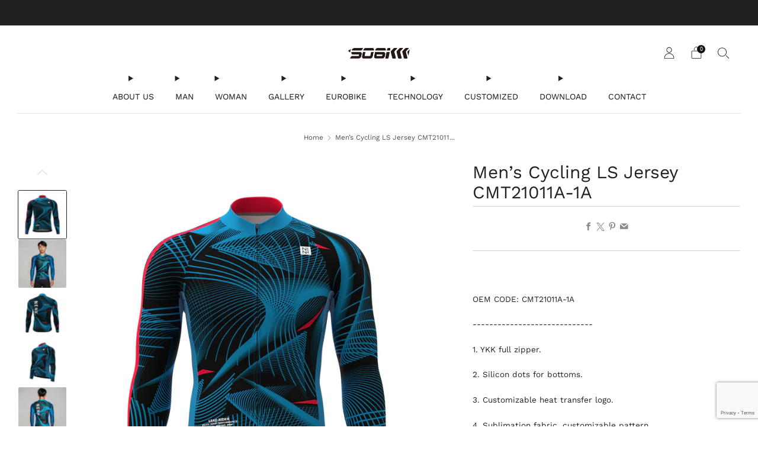

--- FILE ---
content_type: text/html; charset=utf-8
request_url: https://sobike-active.com/products/men-s-cycling-ls-jersey-cmt21011a-1a
body_size: 44169
content:

<!doctype html>
<html class="no-js" lang="en">
  <head>
  
  <script src="https://www.google.com/recaptcha/enterprise.js?render=6LcLJc4rAAAAAGf0bE7G52el-oCmmGo6jwjPRh-b"></script>
  <!-- Your code -->
<script>
  function onClick(e) {
    e.preventDefault();
    grecaptcha.enterprise.ready(async () => {
      const token = await grecaptcha.enterprise.execute('6LcLJc4rAAAAAGf0bE7G52el-oCmmGo6jwjPRh-b', {action: 'LOGIN'});
    });
  }
</script>
   <!-- Google tag (gtag.js) -->
<script async src="https://www.googletagmanager.com/gtag/js?id=AW-638892525"></script>
<script>
  window.dataLayer = window.dataLayer || [];
  function gtag(){dataLayer.push(arguments);}
  gtag('js', new Date());

  gtag('config', 'AW-638892525', {'allow_enhanced_conversions': true});
</script>
<!-- Event snippet for Submit Lead Form conversion page -->
<script>
    window.addEventListener('load', function(event){
        document.querySelectorAll('[value="Send"]').forEach(function(e){
            e.addEventListener('click', function(){
var mailformat = /^\w+([\.-]?\w+)@\w+([\.-]?\w+)(\.\w{2,3})+$/;
                var email = document.querySelector('[id="ContactFormEmail"]').value;
    
                if (email != "" && email.match(mailformat)){
		            gtag('set', 'user_data', {"email": email});
                    gtag('event', 'conversion', {'send_to': 'AW-638892525/8hIgCNGwnZsZEO3z0rAC'});
}
            });
        });
    });
</script>
    <!-- email click conversion-->
<script>
window.addEventListener('DOMContentLoaded',function(){
  document.querySelectorAll('[href="mailto:info@sobike.cn"]').forEach(function(e){
    e.addEventListener('click',function(){
      gtag('event', 'conversion', {'send_to': 'AW-638892525/4q-6CLOLvLIDEO3z0rAC'});
      gtag('event','邮箱点击');
    });
  });
});
</script>
    <meta charset="utf-8">
    <meta http-equiv="X-UA-Compatible" content="IE=edge,chrome=1">
    <meta
      name="viewport"
      content="width=device-width, initial-scale=1.0, height=device-height, minimum-scale=1.0, maximum-scale=1.0"
    >
    <meta name="theme-color" content="#e88565">

    <!-- Network optimisations -->
<link rel="preconnect" href="//cdn.shopify.com" crossorigin>
<link rel="preconnect" href="//fonts.shopifycdn.com" crossorigin>

<link rel="preload" as="style" href="//sobike-active.com/cdn/shop/t/17/assets/theme-critical.css?v=174119067608852932281744352257"><link rel="preload" as="script" href="//sobike-active.com/cdn/shop/t/17/assets/scrollreveal.min.js?v=163720458850474464051744352257"><link rel="preload" href="//sobike-active.com/cdn/fonts/work_sans/worksans_n4.b7973b3d07d0ace13de1b1bea9c45759cdbe12cf.woff2" as="font" type="font/woff2" crossorigin>
<link rel="preload" href="//sobike-active.com/cdn/fonts/work_sans/worksans_n4.b7973b3d07d0ace13de1b1bea9c45759cdbe12cf.woff2" as="font" type="font/woff2" crossorigin>
<link rel="canonical" href="https://sobike-active.com/products/men-s-cycling-ls-jersey-cmt21011a-1a">

    <!-- Title and description ================================================== -->
    <title>Men’s Cycling LS Jersey CMT21011A-1A
&ndash; sobike-active</title><meta name="description" content="  OEM CODE: CMT21011A-1A ----------------------------- 1. YKK full zipper. 2. Silicon dots for bottoms. 3. Customizable heat transfer logo. 4. Sublimation fabric, customizable pattern. 5. 4 back pockets including 1 hidden zipper pocket.   Main Fabric Content 88%Polyester+12%Spandex Main Fabric Weight 140 GSM   "><!-- /snippets/social-meta-tags.liquid -->




<meta property="og:site_name" content="sobike-active">
<meta property="og:url" content="https://sobike-active.com/products/men-s-cycling-ls-jersey-cmt21011a-1a">
<meta property="og:title" content="Men’s Cycling LS Jersey CMT21011A-1A">
<meta property="og:type" content="product">
<meta property="og:description" content="  OEM CODE: CMT21011A-1A ----------------------------- 1. YKK full zipper. 2. Silicon dots for bottoms. 3. Customizable heat transfer logo. 4. Sublimation fabric, customizable pattern. 5. 4 back pockets including 1 hidden zipper pocket.   Main Fabric Content 88%Polyester+12%Spandex Main Fabric Weight 140 GSM   ">

  <meta property="og:price:amount" content="0.00">
  <meta property="og:price:currency" content="USD">

<meta property="og:image" content="http://sobike-active.com/cdn/shop/files/CMT21011A-1_PRO_3XS-5XL__1_1200x1200.jpg?v=1758166498"><meta property="og:image" content="http://sobike-active.com/cdn/shop/files/1_e87e6daf-f47d-41b5-92df-27211ebcb8b2_1200x1200.jpg?v=1758166498"><meta property="og:image" content="http://sobike-active.com/cdn/shop/files/CMT21011A-1_PRO_3XS-5XL__2_1200x1200.jpg?v=1758166498">
<meta property="og:image:secure_url" content="https://sobike-active.com/cdn/shop/files/CMT21011A-1_PRO_3XS-5XL__1_1200x1200.jpg?v=1758166498"><meta property="og:image:secure_url" content="https://sobike-active.com/cdn/shop/files/1_e87e6daf-f47d-41b5-92df-27211ebcb8b2_1200x1200.jpg?v=1758166498"><meta property="og:image:secure_url" content="https://sobike-active.com/cdn/shop/files/CMT21011A-1_PRO_3XS-5XL__2_1200x1200.jpg?v=1758166498">


<meta name="twitter:card" content="summary_large_image">
<meta name="twitter:title" content="Men’s Cycling LS Jersey CMT21011A-1A">
<meta name="twitter:description" content="  OEM CODE: CMT21011A-1A ----------------------------- 1. YKK full zipper. 2. Silicon dots for bottoms. 3. Customizable heat transfer logo. 4. Sublimation fabric, customizable pattern. 5. 4 back pockets including 1 hidden zipper pocket.   Main Fabric Content 88%Polyester+12%Spandex Main Fabric Weight 140 GSM   ">
<!-- JS before CSSOM =================================================== -->
    <script type="text/javascript">
      theme = {};
      theme.t = {};
       	theme.t.add_to_cart = 'Add to cart';
         theme.t.sold_out = 'Sold out';
         theme.t.unavailable = 'Unavailable';
         theme.t.regular_price = 'Regular price';
         theme.t.sale_price = 'Sale price';
         theme.t.qty_notice_in_stock = 'In stock';
         theme.t.qty_notice_low_stock = 'Low stock';
         theme.t.qty_notice_sold_out = 'Out of stock';
         theme.t.qty_notice_number_in_stock_html = '<span>[qty]</span> in stock';
         theme.t.qty_notice_number_low_stock_html = 'Only <span>[qty]</span> in stock';
         theme.t.discount_currency = 'Save [discount]';
         theme.t.discount_percentage = 'Save [discount]%';
         theme.t.discount_text = 'On Sale';
         theme.t.unit_price_label = 'Unit price';
         theme.t.unit_price_separator = 'per';
         theme.t.from_price = 'from';
      	 theme.t.cart_item_singular = 'item';
      	 theme.t.cart_item_plural = 'items';
      	 theme.t.sku = 'SKU';
         theme.money_format = '${{amount}}';
         theme.money_with_currency_format = '${{amount}} USD';
         theme.money_product_price_format = '${{amount}}';
         theme.money_total_price_format = '${{amount}}';
      theme.map = {};
      theme.cart = {};
      theme.map_settings_url="//sobike-active.com/cdn/shop/t/17/assets/map_settings.min.js?v=55973849163231613841744352256";
      theme.cart_type = 'modal';
      theme.cart_ajax = true;
      theme.routes = {
      	rootUrl: "/",
      	rootUrlSlash: "/",
      	cartUrl: "/cart",
      	cartAddUrl: "/cart/add",
      	cartChangeUrl: "/cart/change"
      };
      theme.assets = {
      	plyr: "//sobike-active.com/cdn/shop/t/17/assets/plyr.min.js?v=4209607025050129391744352257",
      	masonry: "//sobike-active.com/cdn/shop/t/17/assets/masonry.min.js?v=52946867241060388171744352256",
      	
      	fecha: "//sobike-active.com/cdn/shop/t/17/assets/fecha.min.js?v=77892649025288305351744352257"
      };
    </script>
    
    <style id="fontsupporttest">
      @font-face {
        font-family: 'font';
        src: url('https://');
      }
    </style>
    <script type="text/javascript">
      function supportsFontFace() {
        function blacklist() {
          var match = /(WebKit|windows phone.+trident)\/(\d+)/i.exec(navigator.userAgent);
          return match && parseInt(match[2], 10) < (match[1] == 'WebKit' ? 533 : 6);
        }
        function hasFontFaceSrc() {
          var style = document.getElementById('fontsupporttest');
          var sheet = style.sheet || style.styleSheet;
          var cssText = sheet
            ? sheet.cssRules && sheet.cssRules[0]
              ? sheet.cssRules[0].cssText
              : sheet.cssText || ''
            : '';
          return /src/i.test(cssText);
        }
        return !blacklist() && hasFontFaceSrc();
      }
      document.documentElement.classList.replace('no-js', 'js');
      if (window.matchMedia('(pointer: coarse)').matches) {
        document.documentElement.classList.add('touchevents');
      } else {
        document.documentElement.classList.add('no-touchevents');
      }
      if (supportsFontFace()) {
        document.documentElement.classList.add('fontface');
      }
    </script>
    <script src="//sobike-active.com/cdn/shop/t/17/assets/jquery.min.js?v=115860211936397945481744352257" defer="defer"></script>
    <script src="//sobike-active.com/cdn/shop/t/17/assets/vendor.min.js?v=15382173146500450971744352257" defer="defer"></script>

    <!-- CSS ================================================== -->
    





























<style data-shopify>
  :root {
  	--color--brand: #e88565;
  	--color--brand-dark: #e5734f;
  	--color--brand-light: #eb977b;

  	--color--accent: #ffd900;
  	--color--accent-dark: #e6c300;

  	--color--link: #fceeea;
  	--color--link-dark: #9d3817;

  	--color--text: #212121;
  	--color--text-light: rgba(33, 33, 33, 0.7);
  	--color--text-lighter: rgba(33, 33, 33, 0.55);
  	--color--text-lightest: rgba(33, 33, 33, 0.2);
  	--color--text-bg: rgba(33, 33, 33, 0.1);
	--color--text-bg-light: rgba(33, 33, 33, 0.05);

  	--color--headings: #212121;
  	--color--alt-text: #8b8b8b;
  	--color--btn: #ffffff;

  	--color--product-bg: rgba(0,0,0,0);
  	--color--product-sale: #C00000;

  	--color--low-stock: #C00000;
  	--color--in-stock: #4A9F53;

  	--color--drawer-bg: #ffffff;

  	--color--bg: #ffffff;
  	--color--bg-alpha: rgba(255, 255, 255, 0.8);
  	--color--bg-light: #ffffff;
  	--color--bg-dark: #f2f2f2;

  	--color--drop-shadow: rgba(0, 0, 0, 0.08);

  	--color--label-brand: rgba(232, 133, 101, 0.8);
  	--color--label-sold_out: rgba(242, 242, 242, 0.8);
  	--color--label-discount: rgba(192, 0, 0, 0.8);
  	--color--label-new: rgba(229, 229, 229, 0.8);
  	--color--label-custom1: rgba(229, 229, 229, 0.8);
  	--color--label-custom2: rgba(229, 229, 229, 0.8);

  	--color--text-label-brand: #000000;
  	--color--text-label-sold_out: #000000;
  	--color--text-label-discount: #FFFFFF;
  	--color--text-label-new: #000000;
  	--color--text-label-custom_one: #000000;
  	--color--text-label-custom_two: #000000;

  	--font--size-base: 13.6;
  	--font--line-base: 30;

  	--font--size-h1: 30;
  	--font--size-h2: 24;
  	--font--size-h3: 20;
  	--font--size-h4: 18;
  	--font--size-h5: 16;
  	--font--size-h6: 15;

  	--font--size-grid: 13;
  	--font--size-nav: 14;
  	--font--size-mobile-nav: 14;
  	--font--size-mega-menu: 14;
  	--font--size-product-form-headings: 15;

  	--font--body: "Work Sans", sans-serif;
  	--font--body-style: normal;
    --font--body-weight: 400;

    --font--title: "Work Sans", sans-serif;
  	--font--title-weight: 400;
  	--font--title-style: normal;
  	--font--title-space: 0px;
  	--font--title-transform: none;

  	--font--button: "Work Sans", sans-serif;
  	--font--button-weight: 400;
  	--font--button-style: normal;

  	--font--button-space: 1px;
  	--font--button-transform: none;
  	--font--button-size: 12;
  	--font--button-mobile-size: 12px;

  	--font--nav-spacing: 36px;

  	--radius-button: 30px;
  	--radius-form: 30px;
  	--radius-variant: 15px;
  	--radius-label: 15px;
  	--radius-popup: 12px;
  	--radius-container: 6px;
  	--radius-media: 6px;
  	--radius-header: 12px;
  	--radius-menus: 6px;
  	--radius-mobile-header: 6px;
  	--radius-drawers: 12px;

  	--floating-spacing: 6px;

  	--checkbox-check-invert: 1;

  	--pswp-zoom-icon: url(//sobike-active.com/cdn/shop/t/17/assets/pswp-zoom-icon.svg?v=67469326774256890881744352256);
  	--pswp-zoom-icon-2x: url(//sobike-active.com/cdn/shop/t/17/assets/pswp-zoom-icon-2x.svg?v=61739606496987631131744352257);
  	--pswp-zoom-out-icon: url(//sobike-active.com/cdn/shop/t/17/assets/pswp-zoom-out-icon.svg?v=113437214394839984061744352257);
  	--pswp-zoom-out-icon-2x: url(//sobike-active.com/cdn/shop/t/17/assets/pswp-zoom-out-icon-2x.svg?v=57085294041578667101744352257);
  }
</style>

    <style>@font-face {
  font-family: "Work Sans";
  font-weight: 400;
  font-style: normal;
  font-display: swap;
  src: url("//sobike-active.com/cdn/fonts/work_sans/worksans_n4.b7973b3d07d0ace13de1b1bea9c45759cdbe12cf.woff2") format("woff2"),
       url("//sobike-active.com/cdn/fonts/work_sans/worksans_n4.cf5ceb1e6d373a9505e637c1aff0a71d0959556d.woff") format("woff");
}

@font-face {
  font-family: "Work Sans";
  font-weight: 400;
  font-style: normal;
  font-display: swap;
  src: url("//sobike-active.com/cdn/fonts/work_sans/worksans_n4.b7973b3d07d0ace13de1b1bea9c45759cdbe12cf.woff2") format("woff2"),
       url("//sobike-active.com/cdn/fonts/work_sans/worksans_n4.cf5ceb1e6d373a9505e637c1aff0a71d0959556d.woff") format("woff");
}

@font-face {
  font-family: "Work Sans";
  font-weight: 700;
  font-style: normal;
  font-display: swap;
  src: url("//sobike-active.com/cdn/fonts/work_sans/worksans_n7.e2cf5bd8f2c7e9d30c030f9ea8eafc69f5a92f7b.woff2") format("woff2"),
       url("//sobike-active.com/cdn/fonts/work_sans/worksans_n7.20f1c80359e7f7b4327b81543e1acb5c32cd03cd.woff") format("woff");
}

@font-face {
  font-family: "Work Sans";
  font-weight: 400;
  font-style: italic;
  font-display: swap;
  src: url("//sobike-active.com/cdn/fonts/work_sans/worksans_i4.16ff51e3e71fc1d09ff97b9ff9ccacbeeb384ec4.woff2") format("woff2"),
       url("//sobike-active.com/cdn/fonts/work_sans/worksans_i4.ed4a1418cba5b7f04f79e4d5c8a5f1a6bd34f23b.woff") format("woff");
}

@font-face {
  font-family: "Work Sans";
  font-weight: 700;
  font-style: italic;
  font-display: swap;
  src: url("//sobike-active.com/cdn/fonts/work_sans/worksans_i7.7cdba6320b03c03dcaa365743a4e0e729fe97e54.woff2") format("woff2"),
       url("//sobike-active.com/cdn/fonts/work_sans/worksans_i7.42a9f4016982495f4c0b0fb3dc64cf8f2d0c3eaa.woff") format("woff");
}

</style>

<link rel="stylesheet" href="//sobike-active.com/cdn/shop/t/17/assets/theme-critical.css?v=174119067608852932281744352257">

<link rel="preload" href="//sobike-active.com/cdn/shop/t/17/assets/theme.css?v=140702179717767116021744352256" as="style" onload="this.onload=null;this.rel='stylesheet'">
<noscript><link rel="stylesheet" href="//sobike-active.com/cdn/shop/t/17/assets/theme.css?v=140702179717767116021744352256"></noscript>
<script>
	/*! loadCSS rel=preload polyfill. [c]2017 Filament Group, Inc. MIT License */
	(function(w){"use strict";if(!w.loadCSS){w.loadCSS=function(){}}var rp=loadCSS.relpreload={};rp.support=(function(){var ret;try{ret=w.document.createElement("link").relList.supports("preload")}catch(e){ret=false}return function(){return ret}})();rp.bindMediaToggle=function(link){var finalMedia=link.media||"all";function enableStylesheet(){if(link.addEventListener){link.removeEventListener("load",enableStylesheet)}else if(link.attachEvent){link.detachEvent("onload",enableStylesheet)}link.setAttribute("onload",null);link.media=finalMedia}if(link.addEventListener){link.addEventListener("load",enableStylesheet)}else if(link.attachEvent){link.attachEvent("onload",enableStylesheet)}setTimeout(function(){link.rel="stylesheet";link.media="only x"});setTimeout(enableStylesheet,3000)};rp.poly=function(){if(rp.support()){return}var links=w.document.getElementsByTagName("link");for(var i=0;i<links.length;i+=1){var link=links[i];if(link.rel==="preload"&&link.getAttribute("as")==="style"&&!link.getAttribute("data-loadcss")){link.setAttribute("data-loadcss",true);rp.bindMediaToggle(link)}}};if(!rp.support()){rp.poly();var run=w.setInterval(rp.poly,500);if(w.addEventListener){w.addEventListener("load",function(){rp.poly();w.clearInterval(run)})}else if(w.attachEvent){w.attachEvent("onload",function(){rp.poly();w.clearInterval(run)})}}if(typeof exports!=="undefined"){exports.loadCSS=loadCSS}else{w.loadCSS=loadCSS}}(typeof global!=="undefined"?global:this));
</script>

    <!-- JS after CSSOM=================================================== -->
    
    <script type="module">
      import { produce } from "//sobike-active.com/cdn/shop/t/17/assets/immer.lib.js?v=92186276450340095451744352257";
      import { createStore } from "//sobike-active.com/cdn/shop/t/17/assets/zustand-vanilla.lib.js?v=93085296086090749921744352257";
      import Cookies from "//sobike-active.com/cdn/shop/t/17/assets/js-cookie.lib.js?v=114704338990696736151744352257";

      window.theme.lib = {
        Cookies,
      };

      window.theme.cart = {
        functions: {
          produce: produce,
          createStore: createStore,
        },
      };
    </script>
    <script src="//sobike-active.com/cdn/shop/t/17/assets/cart-store.js?v=169171967427512002621744352257" type="module"></script>
    <script src="//sobike-active.com/cdn/shop/t/17/assets/quantity-input.js?v=167758851358000206601744352256" type="module"></script>
    <script src="//sobike-active.com/cdn/shop/t/17/assets/product-form.js?v=166760770228120350161744352256" type="module"></script>
    <script src="//sobike-active.com/cdn/shop/t/17/assets/cart-link.js?v=32912502300797275901744352256" type="module"></script>
    <script src="//sobike-active.com/cdn/shop/t/17/assets/cart-components.js?v=170052251167457367751744352256" type="module"></script>
<script src="//sobike-active.com/cdn/shop/t/17/assets/lottie.lib.js?v=56436162596295492921744352256" defer="defer"></script><script src="//sobike-active.com/cdn/shop/t/17/assets/cart-free-shipping-bar.js?v=133978105289204310221744352257" type="module"></script><script src="//sobike-active.com/cdn/shop/t/17/assets/product-cards.js?v=131835838701298228361744352257" type="module"></script>

    <script src="//sobike-active.com/cdn/shop/t/17/assets/theme.min.js?v=98106940372208493591744352257" defer="defer"></script>
    <script src="//sobike-active.com/cdn/shop/t/17/assets/custom.js?v=152733329445290166911744352257" defer="defer"></script><script src="//sobike-active.com/cdn/shop/t/17/assets/swatch-colors.js?v=71004412411573716231744352284" defer="defer"></script><script src="//sobike-active.com/cdn/shop/t/17/assets/details-disclosure.js?v=96430930583685380661744352257" defer="defer"></script>
    <script src="//sobike-active.com/cdn/shop/t/17/assets/header-details-disclosure.js?v=176612929968137023761744352257" defer="defer"></script>
    <script src="//sobike-active.com/cdn/shop/t/17/assets/nested-menu.js?v=98653082698297721091744352257" defer="defer"></script>
    <script src="//sobike-active.com/cdn/shop/t/17/assets/product-interactive-options.js?v=152201463464793350461744352256" type="module"></script>

    

    
      <script src="//sobike-active.com/cdn/shop/t/17/assets/scrollreveal.min.js?v=163720458850474464051744352257"></script>
    
    

    <!-- Header hook for plugins ================================================== -->
    <script>window.performance && window.performance.mark && window.performance.mark('shopify.content_for_header.start');</script><meta name="facebook-domain-verification" content="vnjopcpqm1dmewcmg6zn6iy9mo0scy">
<meta id="shopify-digital-wallet" name="shopify-digital-wallet" content="/56260329495/digital_wallets/dialog">
<meta name="shopify-checkout-api-token" content="b3d16c90528d80854ac331fe76185446">
<meta id="in-context-paypal-metadata" data-shop-id="56260329495" data-venmo-supported="false" data-environment="production" data-locale="en_US" data-paypal-v4="true" data-currency="USD">
<link rel="alternate" type="application/json+oembed" href="https://sobike-active.com/products/men-s-cycling-ls-jersey-cmt21011a-1a.oembed">
<script async="async" src="/checkouts/internal/preloads.js?locale=en-US"></script>
<script id="shopify-features" type="application/json">{"accessToken":"b3d16c90528d80854ac331fe76185446","betas":["rich-media-storefront-analytics"],"domain":"sobike-active.com","predictiveSearch":true,"shopId":56260329495,"locale":"en"}</script>
<script>var Shopify = Shopify || {};
Shopify.shop = "sobike-active.myshopify.com";
Shopify.locale = "en";
Shopify.currency = {"active":"USD","rate":"1.0"};
Shopify.country = "US";
Shopify.theme = {"name":"Creative 的更新版副本 的更新版副本 的更新版副本","id":166062424087,"schema_name":"Creative","schema_version":"8.1.0","theme_store_id":1829,"role":"main"};
Shopify.theme.handle = "null";
Shopify.theme.style = {"id":null,"handle":null};
Shopify.cdnHost = "sobike-active.com/cdn";
Shopify.routes = Shopify.routes || {};
Shopify.routes.root = "/";</script>
<script type="module">!function(o){(o.Shopify=o.Shopify||{}).modules=!0}(window);</script>
<script>!function(o){function n(){var o=[];function n(){o.push(Array.prototype.slice.apply(arguments))}return n.q=o,n}var t=o.Shopify=o.Shopify||{};t.loadFeatures=n(),t.autoloadFeatures=n()}(window);</script>
<script id="shop-js-analytics" type="application/json">{"pageType":"product"}</script>
<script defer="defer" async type="module" src="//sobike-active.com/cdn/shopifycloud/shop-js/modules/v2/client.init-shop-cart-sync_D0dqhulL.en.esm.js"></script>
<script defer="defer" async type="module" src="//sobike-active.com/cdn/shopifycloud/shop-js/modules/v2/chunk.common_CpVO7qML.esm.js"></script>
<script type="module">
  await import("//sobike-active.com/cdn/shopifycloud/shop-js/modules/v2/client.init-shop-cart-sync_D0dqhulL.en.esm.js");
await import("//sobike-active.com/cdn/shopifycloud/shop-js/modules/v2/chunk.common_CpVO7qML.esm.js");

  window.Shopify.SignInWithShop?.initShopCartSync?.({"fedCMEnabled":true,"windoidEnabled":true});

</script>
<script id="__st">var __st={"a":56260329495,"offset":39600,"reqid":"0434a20e-e088-4634-b6b5-0f5cc2ec2060-1763884238","pageurl":"sobike-active.com\/products\/men-s-cycling-ls-jersey-cmt21011a-1a","u":"8259dbd35dd1","p":"product","rtyp":"product","rid":6960923738135};</script>
<script>window.ShopifyPaypalV4VisibilityTracking = true;</script>
<script id="captcha-bootstrap">!function(){'use strict';const t='contact',e='account',n='new_comment',o=[[t,t],['blogs',n],['comments',n],[t,'customer']],c=[[e,'customer_login'],[e,'guest_login'],[e,'recover_customer_password'],[e,'create_customer']],r=t=>t.map((([t,e])=>`form[action*='/${t}']:not([data-nocaptcha='true']) input[name='form_type'][value='${e}']`)).join(','),a=t=>()=>t?[...document.querySelectorAll(t)].map((t=>t.form)):[];function s(){const t=[...o],e=r(t);return a(e)}const i='password',u='form_key',d=['recaptcha-v3-token','g-recaptcha-response','h-captcha-response',i],f=()=>{try{return window.sessionStorage}catch{return}},m='__shopify_v',_=t=>t.elements[u];function p(t,e,n=!1){try{const o=window.sessionStorage,c=JSON.parse(o.getItem(e)),{data:r}=function(t){const{data:e,action:n}=t;return t[m]||n?{data:e,action:n}:{data:t,action:n}}(c);for(const[e,n]of Object.entries(r))t.elements[e]&&(t.elements[e].value=n);n&&o.removeItem(e)}catch(o){console.error('form repopulation failed',{error:o})}}const l='form_type',E='cptcha';function T(t){t.dataset[E]=!0}const w=window,h=w.document,L='Shopify',v='ce_forms',y='captcha';let A=!1;((t,e)=>{const n=(g='f06e6c50-85a8-45c8-87d0-21a2b65856fe',I='https://cdn.shopify.com/shopifycloud/storefront-forms-hcaptcha/ce_storefront_forms_captcha_hcaptcha.v1.5.2.iife.js',D={infoText:'Protected by hCaptcha',privacyText:'Privacy',termsText:'Terms'},(t,e,n)=>{const o=w[L][v],c=o.bindForm;if(c)return c(t,g,e,D).then(n);var r;o.q.push([[t,g,e,D],n]),r=I,A||(h.body.append(Object.assign(h.createElement('script'),{id:'captcha-provider',async:!0,src:r})),A=!0)});var g,I,D;w[L]=w[L]||{},w[L][v]=w[L][v]||{},w[L][v].q=[],w[L][y]=w[L][y]||{},w[L][y].protect=function(t,e){n(t,void 0,e),T(t)},Object.freeze(w[L][y]),function(t,e,n,w,h,L){const[v,y,A,g]=function(t,e,n){const i=e?o:[],u=t?c:[],d=[...i,...u],f=r(d),m=r(i),_=r(d.filter((([t,e])=>n.includes(e))));return[a(f),a(m),a(_),s()]}(w,h,L),I=t=>{const e=t.target;return e instanceof HTMLFormElement?e:e&&e.form},D=t=>v().includes(t);t.addEventListener('submit',(t=>{const e=I(t);if(!e)return;const n=D(e)&&!e.dataset.hcaptchaBound&&!e.dataset.recaptchaBound,o=_(e),c=g().includes(e)&&(!o||!o.value);(n||c)&&t.preventDefault(),c&&!n&&(function(t){try{if(!f())return;!function(t){const e=f();if(!e)return;const n=_(t);if(!n)return;const o=n.value;o&&e.removeItem(o)}(t);const e=Array.from(Array(32),(()=>Math.random().toString(36)[2])).join('');!function(t,e){_(t)||t.append(Object.assign(document.createElement('input'),{type:'hidden',name:u})),t.elements[u].value=e}(t,e),function(t,e){const n=f();if(!n)return;const o=[...t.querySelectorAll(`input[type='${i}']`)].map((({name:t})=>t)),c=[...d,...o],r={};for(const[a,s]of new FormData(t).entries())c.includes(a)||(r[a]=s);n.setItem(e,JSON.stringify({[m]:1,action:t.action,data:r}))}(t,e)}catch(e){console.error('failed to persist form',e)}}(e),e.submit())}));const S=(t,e)=>{t&&!t.dataset[E]&&(n(t,e.some((e=>e===t))),T(t))};for(const o of['focusin','change'])t.addEventListener(o,(t=>{const e=I(t);D(e)&&S(e,y())}));const B=e.get('form_key'),M=e.get(l),P=B&&M;t.addEventListener('DOMContentLoaded',(()=>{const t=y();if(P)for(const e of t)e.elements[l].value===M&&p(e,B);[...new Set([...A(),...v().filter((t=>'true'===t.dataset.shopifyCaptcha))])].forEach((e=>S(e,t)))}))}(h,new URLSearchParams(w.location.search),n,t,e,['guest_login'])})(!0,!0)}();</script>
<script integrity="sha256-52AcMU7V7pcBOXWImdc/TAGTFKeNjmkeM1Pvks/DTgc=" data-source-attribution="shopify.loadfeatures" defer="defer" src="//sobike-active.com/cdn/shopifycloud/storefront/assets/storefront/load_feature-81c60534.js" crossorigin="anonymous"></script>
<script data-source-attribution="shopify.dynamic_checkout.dynamic.init">var Shopify=Shopify||{};Shopify.PaymentButton=Shopify.PaymentButton||{isStorefrontPortableWallets:!0,init:function(){window.Shopify.PaymentButton.init=function(){};var t=document.createElement("script");t.src="https://sobike-active.com/cdn/shopifycloud/portable-wallets/latest/portable-wallets.en.js",t.type="module",document.head.appendChild(t)}};
</script>
<script data-source-attribution="shopify.dynamic_checkout.buyer_consent">
  function portableWalletsHideBuyerConsent(e){var t=document.getElementById("shopify-buyer-consent"),n=document.getElementById("shopify-subscription-policy-button");t&&n&&(t.classList.add("hidden"),t.setAttribute("aria-hidden","true"),n.removeEventListener("click",e))}function portableWalletsShowBuyerConsent(e){var t=document.getElementById("shopify-buyer-consent"),n=document.getElementById("shopify-subscription-policy-button");t&&n&&(t.classList.remove("hidden"),t.removeAttribute("aria-hidden"),n.addEventListener("click",e))}window.Shopify?.PaymentButton&&(window.Shopify.PaymentButton.hideBuyerConsent=portableWalletsHideBuyerConsent,window.Shopify.PaymentButton.showBuyerConsent=portableWalletsShowBuyerConsent);
</script>
<script data-source-attribution="shopify.dynamic_checkout.cart.bootstrap">document.addEventListener("DOMContentLoaded",(function(){function t(){return document.querySelector("shopify-accelerated-checkout-cart, shopify-accelerated-checkout")}if(t())Shopify.PaymentButton.init();else{new MutationObserver((function(e,n){t()&&(Shopify.PaymentButton.init(),n.disconnect())})).observe(document.body,{childList:!0,subtree:!0})}}));
</script>
<script id='scb4127' type='text/javascript' async='' src='https://sobike-active.com/cdn/shopifycloud/privacy-banner/storefront-banner.js'></script><link id="shopify-accelerated-checkout-styles" rel="stylesheet" media="screen" href="https://sobike-active.com/cdn/shopifycloud/portable-wallets/latest/accelerated-checkout-backwards-compat.css" crossorigin="anonymous">
<style id="shopify-accelerated-checkout-cart">
        #shopify-buyer-consent {
  margin-top: 1em;
  display: inline-block;
  width: 100%;
}

#shopify-buyer-consent.hidden {
  display: none;
}

#shopify-subscription-policy-button {
  background: none;
  border: none;
  padding: 0;
  text-decoration: underline;
  font-size: inherit;
  cursor: pointer;
}

#shopify-subscription-policy-button::before {
  box-shadow: none;
}

      </style>

<script>window.performance && window.performance.mark && window.performance.mark('shopify.content_for_header.end');</script>
  <link href="https://monorail-edge.shopifysvc.com" rel="dns-prefetch">
<script>(function(){if ("sendBeacon" in navigator && "performance" in window) {try {var session_token_from_headers = performance.getEntriesByType('navigation')[0].serverTiming.find(x => x.name == '_s').description;} catch {var session_token_from_headers = undefined;}var session_cookie_matches = document.cookie.match(/_shopify_s=([^;]*)/);var session_token_from_cookie = session_cookie_matches && session_cookie_matches.length === 2 ? session_cookie_matches[1] : "";var session_token = session_token_from_headers || session_token_from_cookie || "";function handle_abandonment_event(e) {var entries = performance.getEntries().filter(function(entry) {return /monorail-edge.shopifysvc.com/.test(entry.name);});if (!window.abandonment_tracked && entries.length === 0) {window.abandonment_tracked = true;var currentMs = Date.now();var navigation_start = performance.timing.navigationStart;var payload = {shop_id: 56260329495,url: window.location.href,navigation_start,duration: currentMs - navigation_start,session_token,page_type: "product"};window.navigator.sendBeacon("https://monorail-edge.shopifysvc.com/v1/produce", JSON.stringify({schema_id: "online_store_buyer_site_abandonment/1.1",payload: payload,metadata: {event_created_at_ms: currentMs,event_sent_at_ms: currentMs}}));}}window.addEventListener('pagehide', handle_abandonment_event);}}());</script>
<script id="web-pixels-manager-setup">(function e(e,d,r,n,o){if(void 0===o&&(o={}),!Boolean(null===(a=null===(i=window.Shopify)||void 0===i?void 0:i.analytics)||void 0===a?void 0:a.replayQueue)){var i,a;window.Shopify=window.Shopify||{};var t=window.Shopify;t.analytics=t.analytics||{};var s=t.analytics;s.replayQueue=[],s.publish=function(e,d,r){return s.replayQueue.push([e,d,r]),!0};try{self.performance.mark("wpm:start")}catch(e){}var l=function(){var e={modern:/Edge?\/(1{2}[4-9]|1[2-9]\d|[2-9]\d{2}|\d{4,})\.\d+(\.\d+|)|Firefox\/(1{2}[4-9]|1[2-9]\d|[2-9]\d{2}|\d{4,})\.\d+(\.\d+|)|Chrom(ium|e)\/(9{2}|\d{3,})\.\d+(\.\d+|)|(Maci|X1{2}).+ Version\/(15\.\d+|(1[6-9]|[2-9]\d|\d{3,})\.\d+)([,.]\d+|)( \(\w+\)|)( Mobile\/\w+|) Safari\/|Chrome.+OPR\/(9{2}|\d{3,})\.\d+\.\d+|(CPU[ +]OS|iPhone[ +]OS|CPU[ +]iPhone|CPU IPhone OS|CPU iPad OS)[ +]+(15[._]\d+|(1[6-9]|[2-9]\d|\d{3,})[._]\d+)([._]\d+|)|Android:?[ /-](13[3-9]|1[4-9]\d|[2-9]\d{2}|\d{4,})(\.\d+|)(\.\d+|)|Android.+Firefox\/(13[5-9]|1[4-9]\d|[2-9]\d{2}|\d{4,})\.\d+(\.\d+|)|Android.+Chrom(ium|e)\/(13[3-9]|1[4-9]\d|[2-9]\d{2}|\d{4,})\.\d+(\.\d+|)|SamsungBrowser\/([2-9]\d|\d{3,})\.\d+/,legacy:/Edge?\/(1[6-9]|[2-9]\d|\d{3,})\.\d+(\.\d+|)|Firefox\/(5[4-9]|[6-9]\d|\d{3,})\.\d+(\.\d+|)|Chrom(ium|e)\/(5[1-9]|[6-9]\d|\d{3,})\.\d+(\.\d+|)([\d.]+$|.*Safari\/(?![\d.]+ Edge\/[\d.]+$))|(Maci|X1{2}).+ Version\/(10\.\d+|(1[1-9]|[2-9]\d|\d{3,})\.\d+)([,.]\d+|)( \(\w+\)|)( Mobile\/\w+|) Safari\/|Chrome.+OPR\/(3[89]|[4-9]\d|\d{3,})\.\d+\.\d+|(CPU[ +]OS|iPhone[ +]OS|CPU[ +]iPhone|CPU IPhone OS|CPU iPad OS)[ +]+(10[._]\d+|(1[1-9]|[2-9]\d|\d{3,})[._]\d+)([._]\d+|)|Android:?[ /-](13[3-9]|1[4-9]\d|[2-9]\d{2}|\d{4,})(\.\d+|)(\.\d+|)|Mobile Safari.+OPR\/([89]\d|\d{3,})\.\d+\.\d+|Android.+Firefox\/(13[5-9]|1[4-9]\d|[2-9]\d{2}|\d{4,})\.\d+(\.\d+|)|Android.+Chrom(ium|e)\/(13[3-9]|1[4-9]\d|[2-9]\d{2}|\d{4,})\.\d+(\.\d+|)|Android.+(UC? ?Browser|UCWEB|U3)[ /]?(15\.([5-9]|\d{2,})|(1[6-9]|[2-9]\d|\d{3,})\.\d+)\.\d+|SamsungBrowser\/(5\.\d+|([6-9]|\d{2,})\.\d+)|Android.+MQ{2}Browser\/(14(\.(9|\d{2,})|)|(1[5-9]|[2-9]\d|\d{3,})(\.\d+|))(\.\d+|)|K[Aa][Ii]OS\/(3\.\d+|([4-9]|\d{2,})\.\d+)(\.\d+|)/},d=e.modern,r=e.legacy,n=navigator.userAgent;return n.match(d)?"modern":n.match(r)?"legacy":"unknown"}(),u="modern"===l?"modern":"legacy",c=(null!=n?n:{modern:"",legacy:""})[u],f=function(e){return[e.baseUrl,"/wpm","/b",e.hashVersion,"modern"===e.buildTarget?"m":"l",".js"].join("")}({baseUrl:d,hashVersion:r,buildTarget:u}),m=function(e){var d=e.version,r=e.bundleTarget,n=e.surface,o=e.pageUrl,i=e.monorailEndpoint;return{emit:function(e){var a=e.status,t=e.errorMsg,s=(new Date).getTime(),l=JSON.stringify({metadata:{event_sent_at_ms:s},events:[{schema_id:"web_pixels_manager_load/3.1",payload:{version:d,bundle_target:r,page_url:o,status:a,surface:n,error_msg:t},metadata:{event_created_at_ms:s}}]});if(!i)return console&&console.warn&&console.warn("[Web Pixels Manager] No Monorail endpoint provided, skipping logging."),!1;try{return self.navigator.sendBeacon.bind(self.navigator)(i,l)}catch(e){}var u=new XMLHttpRequest;try{return u.open("POST",i,!0),u.setRequestHeader("Content-Type","text/plain"),u.send(l),!0}catch(e){return console&&console.warn&&console.warn("[Web Pixels Manager] Got an unhandled error while logging to Monorail."),!1}}}}({version:r,bundleTarget:l,surface:e.surface,pageUrl:self.location.href,monorailEndpoint:e.monorailEndpoint});try{o.browserTarget=l,function(e){var d=e.src,r=e.async,n=void 0===r||r,o=e.onload,i=e.onerror,a=e.sri,t=e.scriptDataAttributes,s=void 0===t?{}:t,l=document.createElement("script"),u=document.querySelector("head"),c=document.querySelector("body");if(l.async=n,l.src=d,a&&(l.integrity=a,l.crossOrigin="anonymous"),s)for(var f in s)if(Object.prototype.hasOwnProperty.call(s,f))try{l.dataset[f]=s[f]}catch(e){}if(o&&l.addEventListener("load",o),i&&l.addEventListener("error",i),u)u.appendChild(l);else{if(!c)throw new Error("Did not find a head or body element to append the script");c.appendChild(l)}}({src:f,async:!0,onload:function(){if(!function(){var e,d;return Boolean(null===(d=null===(e=window.Shopify)||void 0===e?void 0:e.analytics)||void 0===d?void 0:d.initialized)}()){var d=window.webPixelsManager.init(e)||void 0;if(d){var r=window.Shopify.analytics;r.replayQueue.forEach((function(e){var r=e[0],n=e[1],o=e[2];d.publishCustomEvent(r,n,o)})),r.replayQueue=[],r.publish=d.publishCustomEvent,r.visitor=d.visitor,r.initialized=!0}}},onerror:function(){return m.emit({status:"failed",errorMsg:"".concat(f," has failed to load")})},sri:function(e){var d=/^sha384-[A-Za-z0-9+/=]+$/;return"string"==typeof e&&d.test(e)}(c)?c:"",scriptDataAttributes:o}),m.emit({status:"loading"})}catch(e){m.emit({status:"failed",errorMsg:(null==e?void 0:e.message)||"Unknown error"})}}})({shopId: 56260329495,storefrontBaseUrl: "https://sobike-active.com",extensionsBaseUrl: "https://extensions.shopifycdn.com/cdn/shopifycloud/web-pixels-manager",monorailEndpoint: "https://monorail-edge.shopifysvc.com/unstable/produce_batch",surface: "storefront-renderer",enabledBetaFlags: ["2dca8a86"],webPixelsConfigList: [{"id":"324829207","configuration":"{\"config\":\"{\\\"pixel_id\\\":\\\"G-HSZ3PPC22S\\\",\\\"google_tag_ids\\\":[\\\"G-HSZ3PPC22S\\\"],\\\"target_country\\\":\\\"ZZ\\\",\\\"gtag_events\\\":[{\\\"type\\\":\\\"begin_checkout\\\",\\\"action_label\\\":\\\"G-HSZ3PPC22S\\\"},{\\\"type\\\":\\\"search\\\",\\\"action_label\\\":\\\"G-HSZ3PPC22S\\\"},{\\\"type\\\":\\\"view_item\\\",\\\"action_label\\\":\\\"G-HSZ3PPC22S\\\"},{\\\"type\\\":\\\"purchase\\\",\\\"action_label\\\":\\\"G-HSZ3PPC22S\\\"},{\\\"type\\\":\\\"page_view\\\",\\\"action_label\\\":\\\"G-HSZ3PPC22S\\\"},{\\\"type\\\":\\\"add_payment_info\\\",\\\"action_label\\\":\\\"G-HSZ3PPC22S\\\"},{\\\"type\\\":\\\"add_to_cart\\\",\\\"action_label\\\":\\\"G-HSZ3PPC22S\\\"}],\\\"enable_monitoring_mode\\\":false}\"}","eventPayloadVersion":"v1","runtimeContext":"OPEN","scriptVersion":"b2a88bafab3e21179ed38636efcd8a93","type":"APP","apiClientId":1780363,"privacyPurposes":[],"dataSharingAdjustments":{"protectedCustomerApprovalScopes":["read_customer_address","read_customer_email","read_customer_name","read_customer_personal_data","read_customer_phone"]}},{"id":"shopify-app-pixel","configuration":"{}","eventPayloadVersion":"v1","runtimeContext":"STRICT","scriptVersion":"0450","apiClientId":"shopify-pixel","type":"APP","privacyPurposes":["ANALYTICS","MARKETING"]},{"id":"shopify-custom-pixel","eventPayloadVersion":"v1","runtimeContext":"LAX","scriptVersion":"0450","apiClientId":"shopify-pixel","type":"CUSTOM","privacyPurposes":["ANALYTICS","MARKETING"]}],isMerchantRequest: false,initData: {"shop":{"name":"sobike-active","paymentSettings":{"currencyCode":"USD"},"myshopifyDomain":"sobike-active.myshopify.com","countryCode":"AU","storefrontUrl":"https:\/\/sobike-active.com"},"customer":null,"cart":null,"checkout":null,"productVariants":[{"price":{"amount":0.0,"currencyCode":"USD"},"product":{"title":"Men’s Cycling LS Jersey CMT21011A-1A","vendor":"Sobike","id":"6960923738135","untranslatedTitle":"Men’s Cycling LS Jersey CMT21011A-1A","url":"\/products\/men-s-cycling-ls-jersey-cmt21011a-1a","type":"Gravel Jersey"},"id":"40720573136919","image":{"src":"\/\/sobike-active.com\/cdn\/shop\/files\/CMT21011A-1_PRO_3XS-5XL__1.jpg?v=1758166498"},"sku":null,"title":"Default Title","untranslatedTitle":"Default Title"}],"purchasingCompany":null},},"https://sobike-active.com/cdn","ae1676cfwd2530674p4253c800m34e853cb",{"modern":"","legacy":""},{"shopId":"56260329495","storefrontBaseUrl":"https:\/\/sobike-active.com","extensionBaseUrl":"https:\/\/extensions.shopifycdn.com\/cdn\/shopifycloud\/web-pixels-manager","surface":"storefront-renderer","enabledBetaFlags":"[\"2dca8a86\"]","isMerchantRequest":"false","hashVersion":"ae1676cfwd2530674p4253c800m34e853cb","publish":"custom","events":"[[\"page_viewed\",{}],[\"product_viewed\",{\"productVariant\":{\"price\":{\"amount\":0.0,\"currencyCode\":\"USD\"},\"product\":{\"title\":\"Men’s Cycling LS Jersey CMT21011A-1A\",\"vendor\":\"Sobike\",\"id\":\"6960923738135\",\"untranslatedTitle\":\"Men’s Cycling LS Jersey CMT21011A-1A\",\"url\":\"\/products\/men-s-cycling-ls-jersey-cmt21011a-1a\",\"type\":\"Gravel Jersey\"},\"id\":\"40720573136919\",\"image\":{\"src\":\"\/\/sobike-active.com\/cdn\/shop\/files\/CMT21011A-1_PRO_3XS-5XL__1.jpg?v=1758166498\"},\"sku\":null,\"title\":\"Default Title\",\"untranslatedTitle\":\"Default Title\"}}]]"});</script><script>
  window.ShopifyAnalytics = window.ShopifyAnalytics || {};
  window.ShopifyAnalytics.meta = window.ShopifyAnalytics.meta || {};
  window.ShopifyAnalytics.meta.currency = 'USD';
  var meta = {"product":{"id":6960923738135,"gid":"gid:\/\/shopify\/Product\/6960923738135","vendor":"Sobike","type":"Gravel Jersey","variants":[{"id":40720573136919,"price":0,"name":"Men’s Cycling LS Jersey CMT21011A-1A","public_title":null,"sku":null}],"remote":false},"page":{"pageType":"product","resourceType":"product","resourceId":6960923738135}};
  for (var attr in meta) {
    window.ShopifyAnalytics.meta[attr] = meta[attr];
  }
</script>
<script class="analytics">
  (function () {
    var customDocumentWrite = function(content) {
      var jquery = null;

      if (window.jQuery) {
        jquery = window.jQuery;
      } else if (window.Checkout && window.Checkout.$) {
        jquery = window.Checkout.$;
      }

      if (jquery) {
        jquery('body').append(content);
      }
    };

    var hasLoggedConversion = function(token) {
      if (token) {
        return document.cookie.indexOf('loggedConversion=' + token) !== -1;
      }
      return false;
    }

    var setCookieIfConversion = function(token) {
      if (token) {
        var twoMonthsFromNow = new Date(Date.now());
        twoMonthsFromNow.setMonth(twoMonthsFromNow.getMonth() + 2);

        document.cookie = 'loggedConversion=' + token + '; expires=' + twoMonthsFromNow;
      }
    }

    var trekkie = window.ShopifyAnalytics.lib = window.trekkie = window.trekkie || [];
    if (trekkie.integrations) {
      return;
    }
    trekkie.methods = [
      'identify',
      'page',
      'ready',
      'track',
      'trackForm',
      'trackLink'
    ];
    trekkie.factory = function(method) {
      return function() {
        var args = Array.prototype.slice.call(arguments);
        args.unshift(method);
        trekkie.push(args);
        return trekkie;
      };
    };
    for (var i = 0; i < trekkie.methods.length; i++) {
      var key = trekkie.methods[i];
      trekkie[key] = trekkie.factory(key);
    }
    trekkie.load = function(config) {
      trekkie.config = config || {};
      trekkie.config.initialDocumentCookie = document.cookie;
      var first = document.getElementsByTagName('script')[0];
      var script = document.createElement('script');
      script.type = 'text/javascript';
      script.onerror = function(e) {
        var scriptFallback = document.createElement('script');
        scriptFallback.type = 'text/javascript';
        scriptFallback.onerror = function(error) {
                var Monorail = {
      produce: function produce(monorailDomain, schemaId, payload) {
        var currentMs = new Date().getTime();
        var event = {
          schema_id: schemaId,
          payload: payload,
          metadata: {
            event_created_at_ms: currentMs,
            event_sent_at_ms: currentMs
          }
        };
        return Monorail.sendRequest("https://" + monorailDomain + "/v1/produce", JSON.stringify(event));
      },
      sendRequest: function sendRequest(endpointUrl, payload) {
        // Try the sendBeacon API
        if (window && window.navigator && typeof window.navigator.sendBeacon === 'function' && typeof window.Blob === 'function' && !Monorail.isIos12()) {
          var blobData = new window.Blob([payload], {
            type: 'text/plain'
          });

          if (window.navigator.sendBeacon(endpointUrl, blobData)) {
            return true;
          } // sendBeacon was not successful

        } // XHR beacon

        var xhr = new XMLHttpRequest();

        try {
          xhr.open('POST', endpointUrl);
          xhr.setRequestHeader('Content-Type', 'text/plain');
          xhr.send(payload);
        } catch (e) {
          console.log(e);
        }

        return false;
      },
      isIos12: function isIos12() {
        return window.navigator.userAgent.lastIndexOf('iPhone; CPU iPhone OS 12_') !== -1 || window.navigator.userAgent.lastIndexOf('iPad; CPU OS 12_') !== -1;
      }
    };
    Monorail.produce('monorail-edge.shopifysvc.com',
      'trekkie_storefront_load_errors/1.1',
      {shop_id: 56260329495,
      theme_id: 166062424087,
      app_name: "storefront",
      context_url: window.location.href,
      source_url: "//sobike-active.com/cdn/s/trekkie.storefront.3c703df509f0f96f3237c9daa54e2777acf1a1dd.min.js"});

        };
        scriptFallback.async = true;
        scriptFallback.src = '//sobike-active.com/cdn/s/trekkie.storefront.3c703df509f0f96f3237c9daa54e2777acf1a1dd.min.js';
        first.parentNode.insertBefore(scriptFallback, first);
      };
      script.async = true;
      script.src = '//sobike-active.com/cdn/s/trekkie.storefront.3c703df509f0f96f3237c9daa54e2777acf1a1dd.min.js';
      first.parentNode.insertBefore(script, first);
    };
    trekkie.load(
      {"Trekkie":{"appName":"storefront","development":false,"defaultAttributes":{"shopId":56260329495,"isMerchantRequest":null,"themeId":166062424087,"themeCityHash":"16577699678891339213","contentLanguage":"en","currency":"USD","eventMetadataId":"34f1b08d-a1d5-4ef7-8ca4-c1eee39febd8"},"isServerSideCookieWritingEnabled":true,"monorailRegion":"shop_domain","enabledBetaFlags":["f0df213a"]},"Session Attribution":{},"S2S":{"facebookCapiEnabled":true,"source":"trekkie-storefront-renderer","apiClientId":580111}}
    );

    var loaded = false;
    trekkie.ready(function() {
      if (loaded) return;
      loaded = true;

      window.ShopifyAnalytics.lib = window.trekkie;

      var originalDocumentWrite = document.write;
      document.write = customDocumentWrite;
      try { window.ShopifyAnalytics.merchantGoogleAnalytics.call(this); } catch(error) {};
      document.write = originalDocumentWrite;

      window.ShopifyAnalytics.lib.page(null,{"pageType":"product","resourceType":"product","resourceId":6960923738135,"shopifyEmitted":true});

      var match = window.location.pathname.match(/checkouts\/(.+)\/(thank_you|post_purchase)/)
      var token = match? match[1]: undefined;
      if (!hasLoggedConversion(token)) {
        setCookieIfConversion(token);
        window.ShopifyAnalytics.lib.track("Viewed Product",{"currency":"USD","variantId":40720573136919,"productId":6960923738135,"productGid":"gid:\/\/shopify\/Product\/6960923738135","name":"Men’s Cycling LS Jersey CMT21011A-1A","price":"0.00","sku":null,"brand":"Sobike","variant":null,"category":"Gravel Jersey","nonInteraction":true,"remote":false},undefined,undefined,{"shopifyEmitted":true});
      window.ShopifyAnalytics.lib.track("monorail:\/\/trekkie_storefront_viewed_product\/1.1",{"currency":"USD","variantId":40720573136919,"productId":6960923738135,"productGid":"gid:\/\/shopify\/Product\/6960923738135","name":"Men’s Cycling LS Jersey CMT21011A-1A","price":"0.00","sku":null,"brand":"Sobike","variant":null,"category":"Gravel Jersey","nonInteraction":true,"remote":false,"referer":"https:\/\/sobike-active.com\/products\/men-s-cycling-ls-jersey-cmt21011a-1a"});
      }
    });


        var eventsListenerScript = document.createElement('script');
        eventsListenerScript.async = true;
        eventsListenerScript.src = "//sobike-active.com/cdn/shopifycloud/storefront/assets/shop_events_listener-3da45d37.js";
        document.getElementsByTagName('head')[0].appendChild(eventsListenerScript);

})();</script>
  <script>
  if (!window.ga || (window.ga && typeof window.ga !== 'function')) {
    window.ga = function ga() {
      (window.ga.q = window.ga.q || []).push(arguments);
      if (window.Shopify && window.Shopify.analytics && typeof window.Shopify.analytics.publish === 'function') {
        window.Shopify.analytics.publish("ga_stub_called", {}, {sendTo: "google_osp_migration"});
      }
      console.error("Shopify's Google Analytics stub called with:", Array.from(arguments), "\nSee https://help.shopify.com/manual/promoting-marketing/pixels/pixel-migration#google for more information.");
    };
    if (window.Shopify && window.Shopify.analytics && typeof window.Shopify.analytics.publish === 'function') {
      window.Shopify.analytics.publish("ga_stub_initialized", {}, {sendTo: "google_osp_migration"});
    }
  }
</script>
<script
  defer
  src="https://sobike-active.com/cdn/shopifycloud/perf-kit/shopify-perf-kit-2.1.2.min.js"
  data-application="storefront-renderer"
  data-shop-id="56260329495"
  data-render-region="gcp-us-central1"
  data-page-type="product"
  data-theme-instance-id="166062424087"
  data-theme-name="Creative"
  data-theme-version="8.1.0"
  data-monorail-region="shop_domain"
  data-resource-timing-sampling-rate="10"
  data-shs="true"
  data-shs-beacon="true"
  data-shs-export-with-fetch="true"
  data-shs-logs-sample-rate="1"
></script>
</head>

  <body
    id="men-s-cycling-ls-jersey-cmt21011a-1a"
    class="template-product"
    data-anim-load="true"
    data-anim-interval-style="fade_down"
    data-anim-zoom="true"
    data-anim-interval="true"
    data-editor-mode="false"
    data-quick-shop-show-cart="true"
    data-floating-header="true"
    data-floating-mobile-header="true"
    data-floating-drawers="true"
  ><script type="text/javascript">
      //loading class for animations
      document.body.className += ' ' + 'js-theme-loading';
      setTimeout(function () {
        document.body.className = document.body.className.replace('js-theme-loading', 'js-theme-loaded');
      }, 300);
    </script>

    
    <script type="application/json" id="cart-data">
      {"note":null,"attributes":{},"original_total_price":0,"total_price":0,"total_discount":0,"total_weight":0.0,"item_count":0,"items":[],"requires_shipping":false,"currency":"USD","items_subtotal_price":0,"cart_level_discount_applications":[],"checkout_charge_amount":0}
    </script>
<div id="cart-templates" style="display: none"><template id="template-cart-item-property">
      
<div class="cart-item__meta-inline">
  <property-name class="cart-item__meta"></property-name>:
  <property-value class="cart-item__meta"></property-value>
</div>

    </template>
    <template id="template-price">
      
<div class="price "><span class="money"><money-amount></money-amount></span></div>

    </template>
    <template id="template-discount-item">
      <span class="discount__icon">
  <svg class="icon icon--label" width="14" height="14" viewBox="0 0 14 14" fill="none" xmlns="http://www.w3.org/2000/svg">
    <path d="M4 5C3.73478 5 3.48043 4.89464 3.29289 4.70711C3.10536 4.51957 3 4.26522 3 4C3 3.73478 3.10536 3.48043 3.29289 3.29289C3.48043 3.10536 3.73478 3 4 3C4.26522 3 4.51957 3.10536 4.70711 3.29289C4.89464 3.48043 5 3.73478 5 4C5 4.26522 4.89464 4.51957 4.70711 4.70711C4.51957 4.89464 4.26522 5 4 5Z" fill="currentColor"/>
    <path fill-rule="evenodd" clip-rule="evenodd" d="M5.72399 0.5C6.22833 0.500047 6.72748 0.601828 7.19158 0.799254C7.65567 0.996679 8.07517 1.28569 8.42499 1.649L12.679 6.066C13.1787 6.58484 13.4549 7.27904 13.4481 7.99936C13.4414 8.71967 13.1523 9.40859 12.643 9.918L9.74499 12.816C9.28191 13.2791 8.6556 13.542 8.00073 13.5482C7.34585 13.5543 6.71471 13.3033 6.24299 12.849L1.49599 8.278C1.18107 7.97483 0.930541 7.61125 0.759404 7.20901C0.588267 6.80677 0.500034 6.37413 0.499986 5.937V3.75C0.499986 2.88805 0.842396 2.0614 1.45189 1.4519C2.06138 0.84241 2.88803 0.5 3.74999 0.5H5.72399ZM7.34399 2.69C7.13422 2.47198 6.88264 2.2985 6.60429 2.17995C6.32594 2.06139 6.02653 2.00019 5.72399 2H3.74999C2.78399 2 1.99999 2.784 1.99999 3.75V5.937C1.99999 6.412 2.19399 6.867 2.53599 7.197L7.28299 11.769C7.47179 11.9507 7.72435 12.051 7.98635 12.0484C8.24835 12.0457 8.49885 11.9404 8.68399 11.755L11.582 8.857C11.8132 8.62544 11.9443 8.31246 11.9473 7.98527C11.9503 7.65807 11.8249 7.34275 11.598 7.107L7.34499 2.689L7.34399 2.69Z" fill="currentColor"/>
  </svg>
</span>
<discount-title class="discount__title"></discount-title>
<span class="discount__amount"><span class="money"><discount-amount></discount-amount></span></span>

    </template>
    <template id="template-empty-cart">
      <cart-empty>
  <div class="cart-empty">

    <p class="cart-empty__title">Your cart is currently empty</p>
    <a href="/" class="c-btn c-btn--primary c-btn--wide">Shop now</a>
  </div>
</cart-empty>

    </template>
    <template id="template-spinner">
      <div class="theme-spinner " >
  <div class="theme-spinner__border"></div>
  <div class="theme-spinner__border"></div>
  <div class="theme-spinner__border"></div>
  <div class="theme-spinner__border"></div>
</div>

    </template>
      <template id="template-cart-gift-wrapping-message">
    <cart-gift-wrapping-message class="gift-wrapping-message"><accordion-group>
  <details id="cart-gift-wrapping-message">
    <summary>
      <summary-content><label for="CartGiftWrappingMessage" class="gift-wrapping-message__label">
      <div class="gift-wrapping-message__icon">
        <svg class="icon icon--label" viewBox="0 0 20 20" xmlns="http://www.w3.org/2000/svg">
          <path d="M14.666 3.603a.5.5 0 0 1 .707 0l1.06 1.061a.5.5 0 0 1 0 .707l-.957.957-1.767-1.767.957-.958Z" fill="currentColor"/>
          <path d="m13.002 5.268 1.767 1.767-3.83 3.831a2 2 0 0 1-1.348.585l-.772.025a.25.25 0 0 1-.258-.258l.025-.772a2 2 0 0 1 .585-1.348l3.83-3.83Z" fill="currentColor"/>
          <path d="M5 7.25a2.25 2.25 0 0 1 2.25-2.25h1.83a.75.75 0 1 0 0-1.5h-1.83a3.75 3.75 0 0 0-3.75 3.75v5.5a3.75 3.75 0 0 0 3.75 3.75h5.5a3.75 3.75 0 0 0 3.75-3.75v-1.83a.75.75 0 0 0-1.5 0v1.83a2.25 2.25 0 0 1-2.25 2.25h-5.5a2.25 2.25 0 0 1-2.25-2.25v-5.5Z" fill="currentColor"/>
        </svg>
      </div>
      <span>Gift message</span>
    </label></summary-content>
      <summary-icon>
        <i class="icon icon--plus" aria-hidden="true"></i>
      </summary-icon>
    </summary>
    <details-content><cart-textarea class="gift-wrapping-message__content">
  <textarea name="attributes[gift-wrapping-message]" class="gift-wrapping-message__input input-full" id="CartGiftWrappingMessage"></textarea>
  <cart-textarea-status></cart-textarea-status>
</cart-textarea>
</details-content>
  </details>
</accordion-group>
</cart-gift-wrapping-message>

  </template><template id="template-spinner">
    <theme-spinner class="theme-spinner " >
  <div class="theme-spinner__border"></div>
  <div class="theme-spinner__border"></div>
  <div class="theme-spinner__border"></div>
  <div class="theme-spinner__border"></div>
</theme-spinner>

  </template>
  <template id="template-cart-item-meta">
    <property-value class="cart-item__meta"></property-value>

  </template>
  <template id="template-unit-price">
    
<span class="unit-price">
Unit price:&nbsp;<unit-price class="money"></unit-price><span aria-hidden="true">/</span><span class="u-hidden-visually">per&nbsp;</span><base-unit></base-unit>
</span>

  </template>
</div>


    <a class="skip-to-content-link" href="#main">Skip to content</a>

    <div class="page-transition"></div>

    <div class="page-container">
      <script>
  theme.setHeaderHeightVars = () => {
    const headerSection = document.querySelector('.js-section__header');
    const header = document.querySelector('.js-header');
    const announcement = document.querySelector('.shopify-section-group-header-group.js-section__announcement');
    document.documentElement.style.setProperty('--window-height', `${window.innerHeight}px`);
    document.documentElement.style.setProperty(
      '--announcement-height',
      `${announcement ? announcement.offsetHeight : 0}px`,
    );
    //header section (zero height if transparent)
    if (headerSection)
      document.documentElement.style.setProperty('--header-section-height', `${headerSection.offsetHeight}px`);
    //header element (has height if transparent)
    if (header) document.documentElement.style.setProperty('--header-height', `${header.offsetHeight}px`);
  };
  theme.setHeaderLogoVars = () => {
    //header logo width
    const logoLink = document.querySelector('.header__logo-link');
    if (logoLink) document.documentElement.style.setProperty('--header-logo-width', `${logoLink.offsetWidth}px`);
  };
  theme.setHeaderStyle = () => {
    const header = document.querySelector('.js-header');
    if (!header) return;
    //get element width witout padding
    const getElementContentWidth = (element) => {
      if (!element) return 0;

      const styles = window.getComputedStyle(element);
      const padding = parseFloat(styles.paddingLeft) + parseFloat(styles.paddingRight);
      return element.clientWidth - padding;
    };
    const iconsNavDisplayStyle = (style, element) => {
      if (!element) return;
      element.style.display = style;
    };
    const headerNavs = header.querySelector('.js-heaver-navs');
    const mobileDraw = header.querySelector('.js-mobile-draw-icon');
    const searchDraw = header.querySelector('.js-search-draw-icon');
    const cartDraw = header.querySelector('.js-cart-draw-icon');
    const primaryNav = header.querySelector('.js-primary-nav');
    const primaryNavItems = header.querySelector('.js-primary-nav-items');
    const secondaryNav = header.querySelector('.js-secondary-nav');
    const secondaryNavLocalize = header.querySelector('.js-secondary-nav-localize');
    const secondaryNavActions = header.querySelector('.js-secondary-nav-actions');
    const logoImg = header.querySelector('.js-main-logo');
    const mobileBrkp = 768;
    //set sizes
    const winWidth = window.innerWidth;
    const headerWidth = getElementContentWidth(header);
    const navsWidth = getElementContentWidth(headerNavs);
    const secondaryWidth = getElementContentWidth(secondaryNav);
    const secondaryLocalizeWidth = getElementContentWidth(secondaryNavLocalize);
    const secondaryActionsWidth = getElementContentWidth(secondaryNavActions);
    const secondaryItemsWidth = secondaryLocalizeWidth + secondaryActionsWidth + 6;
    const logoWidth = getElementContentWidth(logoImg);
    const primaryWidth = getElementContentWidth(primaryNavItems);
    if (header.dataset.headerStyle == 'icons') {
      iconsNavDisplayStyle('flex', mobileDraw);
      iconsNavDisplayStyle('flex', cartDraw);
      iconsNavDisplayStyle('flex', searchDraw);
    } else if (winWidth >= mobileBrkp) {
      if (header.dataset.headerStyle !== 'center') {
        //inline style logic
        if (header.dataset.headerStyle === 'left') {
          const availableLeftSpace = (headerWidth - logoWidth) / 2;
          if (availableLeftSpace - primaryWidth < 40) {
            header.classList.remove('header--left');
            header.classList.add('header--center');
          } else if (availableLeftSpace - secondaryItemsWidth < 40) {
            header.classList.remove('header--left');
            header.classList.add('header--center');
          } else {
            header.classList.add('header--left');
            header.classList.remove('header--center');
          }
        }
        //logo left style logic
        if (header.dataset.headerStyle === 'logo-left') {
          const availableCenterSpace = headerWidth - logoWidth;
          if (availableCenterSpace - primaryWidth - secondaryItemsWidth < 120) {
            header.classList.remove('header--logo-left');
            header.classList.add('header--center');
          } else {
            header.classList.add('header--logo-left');
            header.classList.remove('header--center');
          }
        }
      }
      iconsNavDisplayStyle('none', mobileDraw);
      iconsNavDisplayStyle('none', cartDraw);
      iconsNavDisplayStyle('none', searchDraw);
    } else {
      iconsNavDisplayStyle('flex', mobileDraw);
      iconsNavDisplayStyle('flex', cartDraw);
      iconsNavDisplayStyle('flex', searchDraw);
    }
  };
  theme.setUpHeaderResizeObservers = () => {
    const debounce = (f, delay) => {
      let timer = 0;
      return (...args) => {
        clearTimeout(timer);
        timer = setTimeout(() => f.apply(this, args), delay);
      };
    };
    const headerSection = document.querySelector('.js-section__header');
    const header = document.querySelector('header');
    const logo = document.querySelector('.header__logo-link');
    theme.setHeaderHeightVars();
    const headerSectionObserver = new ResizeObserver(debounce(theme.setHeaderHeightVars, 50));
    headerSectionObserver.observe(headerSection);
    theme.setHeaderLogoVars();
    const headerLogoObserver = new ResizeObserver(debounce(theme.setHeaderLogoVars, 50));
    headerLogoObserver.observe(logo);
    theme.setHeaderStyle();
    const headerObserver = new ResizeObserver(debounce(theme.setHeaderStyle, 50));
    headerObserver.observe(header);
  };
</script>

      <!-- BEGIN sections: header-group -->
<div id="shopify-section-sections--22183844118551__announcement-bar" class="shopify-section shopify-section-group-header-group js-section__announcement"><style type="text/css">
  .section--sections--22183844118551__announcement-bar .announcement__bg {
    background-color: #212121;
  }
  .section--sections--22183844118551__announcement-bar .announcement__text,
  .section--sections--22183844118551__announcement-bar .announcement__text a {
    color: #ffffff;
    font-size: 0.9rem;
    letter-spacing: 0px;
    
    
  }
  .section--sections--22183844118551__announcement-bar .announcement__text.rte a {
    border-color: #ffffff;
  }
  .section--sections--22183844118551__announcement-bar .announcement__icon {
    width: 1.4rem;
    height: 1.4rem;
    color: #ffffff;
  }
  .section--sections--22183844118551__announcement-bar .announcement__carousel-button,
  .section--sections--22183844118551__announcement-bar .announcement__close {
    color: #ffffff;
  }

  @media screen and (max-width: 767px) {
    .section--sections--22183844118551__announcement-bar .announcement__text,
    .section--sections--22183844118551__announcement-bar .announcement__text a {
      font-size: 0.8rem;
    }
    .section--sections--22183844118551__announcement-bar .announcement__icon {
      width: 1.2rem;
      height: 1.2rem;
    }
  }
</style><section
    class="
      section
      section--sections--22183844118551__announcement-bar
      section--mb-0
      
      section--mb-0
    "
    style="
      --space-top: 0px;
      --space-bottom: 0px
    "
  >
    <announcement-bar
      id="sections--22183844118551__announcement-bar"
      aria-label="Announcement Bar"
      aria-live="polite"
      aria-atomic="true"
      
        static
      
      
        autoplay="true"
        autoplay-delay="8000"
      
      
    >
      <div class="announcement__bg section--padded">
        <div class="announcement__container announcement__container--carousel" tabindex="0">
          <ol class="announcement__wrapper announcement__wrapper--carousel" role="list" aria-label="Announcements"><li
                    id="f752cf03-1fbc-4be1-a3cc-171a071687d2"
                    class="announcement announcement__slides announcement__slides--carousel"
                    data-slide-id="1"
                    
                    role="listitem"
                    tabindex="0"
                    aria-roledescription="Announcement"
                    aria-label="1 of 1"
                  ><div class="announcement__message announcement__messages--1"><div class="announcement__text announcement__text--body">
                          
                          <span>EXPERT IN CUSTOM MADE</span></div></div></li></ol>
        </div>
      </div>
    </announcement-bar>

    <script src="//sobike-active.com/cdn/shop/t/17/assets/announcement-bar.js?v=36889441127383728141744352257" type="module"></script>
  </section>
</div><div id="shopify-section-sections--22183844118551__header" class="shopify-section shopify-section-group-header-group shopify-section-header js-section__header">
<style type="text/css">
  :root {
    
    --header-is-sticky:0;
    
    --header-bg-color: #ffffff;
    --header-bg-color-darker: #f2f2f2;
    --header-text-color: #111111;
    --header-text-color-light: rgba(17, 17, 17, 0.7);
    --header-text-color-lighter: rgba(17, 17, 17, 0.5);
    --header-text-color-lightest: rgba(17, 17, 17, 0.1);
    --header-text-color-bg: rgba(17, 17, 17, 0.01);
    --header-transparent-text-color: #ffffff;
    --header-transparent-text-color-light: rgba(255, 255, 255, 0.3);
    --header-text-contrast-color: #fff;
    --header-transparent-text-contrast-color: #000;
  }

  
  .shopify-section-header {
    position: -webkit-sticky;
    position: sticky;
    top: -1px;
  }
  


  .header,
  .header__logo,
  .header-trigger {
    height: calc(38px + 21px);
  }
  .header__logo-img {
    max-height: 38px;
    padding: 0;
  }
  .header__logo-ratio-box {
    height: 38px;
  }
  .header.header--center .header__logo {
    padding: 9px 0;
  }

  @media screen and (max-width: 767px) {
    .header,
    .header__logo,
    .header-trigger,
    .header.header--center {
      height: calc(25px + 0px);
    }
    .header__logo-img {
      max-height: 25px;
    }
    .header__logo-ratio-box {
      height: auto;
      max-height: 25px;
    }
    .header.header--center .header__logo {
      padding: 0;
    }
  }

  
  
  
  

  
    .main { margin-top: 30px }
    .main .shopify-section:first-child .section--full { margin-top: -30px }
    @media screen and (max-width: 767px) {
      .main { margin-top: 18px }
      .main .shopify-section:first-child .section--full { margin-top: -18px }
      .main .shopify-section:first-child .section--full-mobile { margin-top: -18px }
    }
    
    
  

  
    
    
    @media screen and (min-width: 768px) {
      body[data-floating-header='false'] .main .shopify-section:first-child .section--full {
        margin-top: calc(-1 * var(--radius-header) - 30px);
      }
      .js-section__home-slider:first-child .home-carousel__item-wrapper--full-screen {
        height: calc(var(--window-height) - var(--announcement-height) - var(--header-section-height) + var(--radius-header));
      }
    }
    @media screen and (max-width: 767px) {
      body[data-floating-mobile-header='false'] .main .shopify-section:first-child .section--full {
        margin-top: calc(-1 * var(--radius-mobile-header) - 18px);
      }
      .js-section__home-slider:first-child .home-carousel__item-wrapper--full-screen {
        height: calc(var(--window-height) - var(--announcement-height) - var(--header-section-height) + var(--radius-mobile-header));
      }
    }
  
</style>

<header
  role="banner"
  id="top"
  class="header js-header header--sticky js-header-sticky js-header-scroll header--left u-flex u-flex--middle u-flex--center header--search-enabled header--has-divider"
  data-section-id="sections--22183844118551__header"
  data-section-type="header-section"
  data-transparent-header="false"
  data-sticky-header="true"
  data-header-style="left"
>
  <div class="header__logo u-flex u-flex--middle u-flex--center">
    
      <div class="header__logo-wrapper js-main-logo" itemscope itemtype="http://schema.org/Organization">
    
    
      <a href="/" itemprop="url" class="header__logo-link">
        <div class="header__logo-ratio-box" style="aspect-ratio: 4.3/1">
          <img
            src="//sobike-active.com/cdn/shop/files/8_300x_0040a4ef-1a20-4e02-892b-76081957f9b0.png?height=76&v=1703212190"
            class="header__logo-img"
            alt="sobike-active"
            itemprop="logo"
            width="617"
            height="145"
            loading="eager"
          >

          
        </div>
      </a>
    
    
      </div>
    
  </div>

  <div
    class="header-trigger header-trigger--left mobile-draw-trigger-icon u-flex u-flex--middle js-mobile-draw-icon"
    style="display: none"
  >
    <a
      href="#"
      class="header-trigger__link header-trigger__link--mobile js-mobile-draw-trigger"
      aria-haspopup="dialog"
      aria-label="Menu"
    >
      <svg class="icon-svg icon icon-menu" aria-hidden="true" focusable="false" role="presentation" xmlns="http://www.w3.org/2000/svg" viewBox="0 0 48 48" fill="none">
	<path d="M1 23H47" stroke="currentColor" stroke-width="2" stroke-linecap="round"/>
	<line x1="1" y1="36" x2="47" y2="36" stroke="currentColor" stroke-width="2" stroke-linecap="round"/>
	<line x1="1" y1="10" x2="47" y2="10" stroke="currentColor" stroke-width="2" stroke-linecap="round"/>
</svg>
    </a>
  </div>
  
    <div
      class="header-trigger header-trigger--far-right search-draw-trigger-icon u-flex u-flex--middle js-search-draw-icon"
      style="display: none"
    >
      <a
        href="/search"
        class="header-trigger__link header-trigger__link--search js-search-trigger"
        aria-haspopup="dialog"
        aria-label="Search"
      >
        <svg class="icon-svg icon icon-search" aria-hidden="true" focusable="false" role="presentation" xmlns="http://www.w3.org/2000/svg" viewBox="0 0 48 48" fill="none">
	<path fill-rule="evenodd" clip-rule="evenodd" d="M29.3137 10.2365C35.5621 16.4849 35.5621 26.6155 29.3137 32.8639C23.0653 39.1123 12.9347 39.1123 6.68629 32.8639C0.437903 26.6155 0.437903 16.4849 6.68629 10.2365C12.9347 3.98807 23.0653 3.98807 29.3137 10.2365ZM30.7279 8.82225C37.7574 15.8517 37.7574 27.2487 30.7279 34.2781C23.6985 41.3075 12.3015 41.3075 5.27208 34.2781C-1.75736 27.2487 -1.75736 15.8517 5.27208 8.82225C12.3015 1.79281 23.6985 1.79281 30.7279 8.82225ZM34.5779 34.9792C34.1873 34.5886 33.5542 34.5886 33.1636 34.9792C32.7731 35.3697 32.7731 36.0029 33.1636 36.3934L44.4774 47.7071C44.8679 48.0976 45.501 48.0976 45.8916 47.7071C46.2821 47.3166 46.2821 46.6834 45.8916 46.2929L34.5779 34.9792Z" fill="currentColor"/>
</svg>
      </a>
    </div>
  
  <div
    class="header-trigger header-trigger--right cart-draw-trigger-icon u-flex u-flex--middle js-cart-draw-icon"
    style="display: none"
  >
    <cart-link><a
          href="/cart"
          class="header-trigger__link header-trigger__link--cart js-cart-icon js-cart-trigger"
          aria-haspopup="dialog"
          aria-label="Cart"
        >
          <svg class="icon-svg icon icon-cart" aria-hidden="true" focusable="false" role="presentation" xmlns="http://www.w3.org/2000/svg" viewBox="0 0 48 48" fill="none">
	<path d="M41 17H7C5.89543 17 5 17.8954 5 19V45C5 46.1046 5.89543 47 7 47H41C42.1046 47 43 46.1046 43 45V19C43 17.8954 42.1046 17 41 17Z" stroke="currentColor" stroke-width="2" stroke-linecap="round" stroke-linejoin="round"/>
	<path d="M15 13V10C15 7.61305 15.9482 5.32387 17.636 3.63604C19.3239 1.94821 21.6131 1 24 1C26.3869 1 28.6761 1.94821 30.364 3.63604C32.0518 5.32387 33 7.61305 33 10V13" stroke="currentColor" stroke-width="2" stroke-linecap="round" stroke-linejoin="round"/>
</svg>
          <div class="cart-count-bubble">
            <items-count aria-hidden="true">0</items-count>
          </div>
        </a></cart-link>
  </div>

  <div class="header-navs js-heaver-navs u-clearfix u-hidden@tab-down"><nav class="primary-nav header-navs__items js-primary-nav" role="navigation">
        <nested-menu submenu-direction="below">
          <ul class="primary-nav__items js-primary-nav-items"><li class="primary-nav__item f-family--heading f-caps--false f-space--0"><header-details-disclosure>
                      <details id="Details-HeaderMenu-1" data-link-title="ABOUT US">
                        <summary class="header__menu-item">
                          <a
                            href="/pages/about-sobike"
                            class="primary-nav__link"
                            
                          >ABOUT US</a>
                        </summary>
                        <div id="HeaderMenu-MenuList-1" class="nav__sub" tabindex="-1">
                          <nested-menu class="nav__sub-wrap">
                            <ul class="list-menu has-animation" role="list" style="animation-delay: 100ms"><li class="list-menu__item"><a
                                      href="/pages/about-sobike"
                                      class="list-menu__link"
                                      
                                    >
                                      <span class="list-menu__text">ABOUT SOBIKE</span>
                                    </a></li><li class="list-menu__item"><a
                                      href="/pages/factory"
                                      class="list-menu__link"
                                      
                                    >
                                      <span class="list-menu__text">FACTORY</span>
                                    </a></li><li class="list-menu__item"><a
                                      href="/pages/life-in-sobike"
                                      class="list-menu__link"
                                      
                                    >
                                      <span class="list-menu__text">LIFE IN SOBIKE</span>
                                    </a></li><li class="list-menu__item"><a
                                      href="/blogs/news"
                                      class="list-menu__link"
                                      
                                    >
                                      <span class="list-menu__text">BLOG</span>
                                    </a></li></ul>
                          </nested-menu>
                        </div>
                      </details>
                    </header-details-disclosure></li><li class="primary-nav__item f-family--heading f-caps--false f-space--0">
                    <header-details-disclosure
                      class="mega"
                      
                        adjust-mega-menu-height
                      
                      
                    >
                      <details id="Details-HeaderMenu-1" data-link-title="MAN">
                        <summary class="primary-nav__summary">
                          <a
                            href="/collections/men"
                            class="primary-nav__link"
                            
                          >MAN</a>
                        </summary>

                        <div id="HeaderMenu-MenuList-1" class="nav__sub" tabindex="-1">
                          <div class="nav__sub-wrap"><div
                                class="mega-panel mega-panel--alignment-center mega-panel--single-row"
                                style="--panel-max-width: 1000px;"
                              ><div
    class="
      mega-panel__block
      
      
      mega-links
      mega-links--text-align-left
    "
    style="
      --width: 60;
      --per-row: 4;
      --spacing: 30;
    "
  >
    <ul class="mega-panel__items">
      
<li class="mega-panel__item has-animation mega-links__item mega-links__item--sub " style="animation-delay: 50ms;">
          <a href="/collections/man-2023-new" class="mega-links__link mega-links__link--has-children js-header-sub-t-a f-family--heading f-caps--false f-space--0"  aria-expanded="false" aria-controls="sub-t--1">NEW ARRIVAL</a>
          
            <div class="js-nav-sub-t" id="sub-t--1"><ul class="list-menu">
                  
                    <li class="list-menu__item">
                      <a href="/collections/man-autumn-winter" class="list-menu__link">
                        <span class="list-menu__text">Autumn &amp; Winter</span>
                      </a>
                    </li>
                  
                </ul></div>
          
        </li>
      
<li class="mega-panel__item has-animation mega-links__item mega-links__item--sub " style="animation-delay: 100ms;">
          <a href="/collections/man-road-cycling/MAN" class="mega-links__link mega-links__link--has-children js-header-sub-t-a f-family--heading f-caps--false f-space--0"  aria-expanded="false" aria-controls="sub-t--2">ROAD CYCLING</a>
          
            <div class="js-nav-sub-t" id="sub-t--2"><ul class="list-menu">
                  
                    <li class="list-menu__item">
                      <a href="/collections/man-road-cycling-ss-jersey" class="list-menu__link">
                        <span class="list-menu__text">SS Jersey</span>
                      </a>
                    </li>
                  
                    <li class="list-menu__item">
                      <a href="/collections/man-road-cycling-ls-jersey" class="list-menu__link">
                        <span class="list-menu__text">LS Jersey</span>
                      </a>
                    </li>
                  
                    <li class="list-menu__item">
                      <a href="/collections/man-road-cycling-thermal-ls-jersey" class="list-menu__link">
                        <span class="list-menu__text">Thermal LS Jersey</span>
                      </a>
                    </li>
                  
                    <li class="list-menu__item">
                      <a href="/collections/man-road-cycling-shorts" class="list-menu__link">
                        <span class="list-menu__text">Shorts</span>
                      </a>
                    </li>
                  
                    <li class="list-menu__item">
                      <a href="/collections/man-road-cycling-bib-shorts" class="list-menu__link">
                        <span class="list-menu__text">Bib Shorts</span>
                      </a>
                    </li>
                  
                    <li class="list-menu__item">
                      <a href="/collections/man-road-cycling-tights" class="list-menu__link">
                        <span class="list-menu__text">Tights</span>
                      </a>
                    </li>
                  
                    <li class="list-menu__item">
                      <a href="/collections/man-road-cycling-thermal-tights" class="list-menu__link">
                        <span class="list-menu__text">Thermal Tights</span>
                      </a>
                    </li>
                  
                    <li class="list-menu__item">
                      <a href="/collections/man-road-cycling-vest" class="list-menu__link">
                        <span class="list-menu__text">Vest</span>
                      </a>
                    </li>
                  
                    <li class="list-menu__item">
                      <a href="/collections/man-road-cycling-jacket" class="list-menu__link">
                        <span class="list-menu__text">Jacket</span>
                      </a>
                    </li>
                  
                    <li class="list-menu__item">
                      <a href="/collections/man-road-cycling-skinsuit" class="list-menu__link">
                        <span class="list-menu__text">Skinsuit</span>
                      </a>
                    </li>
                  
                    <li class="list-menu__item">
                      <a href="/collections/man-road-cycling-outdoor-pants" class="list-menu__link">
                        <span class="list-menu__text">Outdoor Pants</span>
                      </a>
                    </li>
                  
                </ul></div>
          
        </li>
      
<li class="mega-panel__item has-animation mega-links__item mega-links__item--sub " style="animation-delay: 150ms;">
          <a href="/collections/man-gravel" class="mega-links__link mega-links__link--has-children js-header-sub-t-a f-family--heading f-caps--false f-space--0"  aria-expanded="false" aria-controls="sub-t--3">GRAVEL</a>
          
            <div class="js-nav-sub-t" id="sub-t--3"><ul class="list-menu">
                  
                    <li class="list-menu__item">
                      <a href="/collections/man-gravel-cycling-ss-jersey" class="list-menu__link">
                        <span class="list-menu__text">SS Jersey</span>
                      </a>
                    </li>
                  
                    <li class="list-menu__item">
                      <a href="/collections/man-gravel-cycling-shorts" class="list-menu__link">
                        <span class="list-menu__text">Shorts</span>
                      </a>
                    </li>
                  
                    <li class="list-menu__item">
                      <a href="/collections/man-gravel-cycling-outwear" class="list-menu__link">
                        <span class="list-menu__text">Outwear</span>
                      </a>
                    </li>
                  
                </ul></div>
          
        </li>
      
<li class="mega-panel__item has-animation mega-links__item mega-links__item--sub " style="animation-delay: 200ms;">
          <a href="/collections/man-mtb" class="mega-links__link mega-links__link--has-children js-header-sub-t-a f-family--heading f-caps--false f-space--0"  aria-expanded="false" aria-controls="sub-t--4">MTB</a>
          
            <div class="js-nav-sub-t" id="sub-t--4"><ul class="list-menu">
                  
                    <li class="list-menu__item">
                      <a href="/collections/man-mtb-jersey" class="list-menu__link">
                        <span class="list-menu__text">Jersey</span>
                      </a>
                    </li>
                  
                    <li class="list-menu__item">
                      <a href="/collections/man-mtb-bottom" class="list-menu__link">
                        <span class="list-menu__text">Bottom</span>
                      </a>
                    </li>
                  
                    <li class="list-menu__item">
                      <a href="/collections/man-mtb-outwear" class="list-menu__link">
                        <span class="list-menu__text">Outwear</span>
                      </a>
                    </li>
                  
                </ul></div>
          
        </li>
      
<li class="mega-panel__item has-animation mega-links__item mega-links__item--sub " style="animation-delay: 250ms;">
          <a href="/pages/sobike-triathlon" class="mega-links__link mega-links__link--has-children js-header-sub-t-a f-family--heading f-caps--false f-space--0"  aria-expanded="false" aria-controls="sub-t--5">TRIATHLON</a>
          
            <div class="js-nav-sub-t" id="sub-t--5"><ul class="list-menu">
                  
                    <li class="list-menu__item">
                      <a href="/collections/man-triathlon-itu-tri-suits" class="list-menu__link">
                        <span class="list-menu__text">ITU Tri Suits</span>
                      </a>
                    </li>
                  
                    <li class="list-menu__item">
                      <a href="/collections/man-triathlon-tri-top" class="list-menu__link">
                        <span class="list-menu__text">Tri Top</span>
                      </a>
                    </li>
                  
                    <li class="list-menu__item">
                      <a href="/collections/man-triathlon-tri-bottom" class="list-menu__link">
                        <span class="list-menu__text">Tri Bottom</span>
                      </a>
                    </li>
                  
                    <li class="list-menu__item">
                      <a href="/collections/man-triathlon-tri-suits" class="list-menu__link">
                        <span class="list-menu__text">Tri Suits</span>
                      </a>
                    </li>
                  
                </ul></div>
          
        </li>
      
<li class="mega-panel__item has-animation mega-links__item mega-links__item--sub " style="animation-delay: 300ms;">
          <a href="/collections/man-accessories" class="mega-links__link mega-links__link--has-children js-header-sub-t-a f-family--heading f-caps--false f-space--0"  aria-expanded="false" aria-controls="sub-t--6">ACCESSORIES</a>
          
            <div class="js-nav-sub-t" id="sub-t--6"><ul class="list-menu">
                  
                    <li class="list-menu__item">
                      <a href="/collections/man-accessories-base-layer" class="list-menu__link">
                        <span class="list-menu__text">Base Layer</span>
                      </a>
                    </li>
                  
                    <li class="list-menu__item">
                      <a href="/collections/man-accessories-caps-hats" class="list-menu__link">
                        <span class="list-menu__text">Caps &amp; Hats</span>
                      </a>
                    </li>
                  
                    <li class="list-menu__item">
                      <a href="/collections/man-accessories-head-bands" class="list-menu__link">
                        <span class="list-menu__text">Head Bands</span>
                      </a>
                    </li>
                  
                    <li class="list-menu__item">
                      <a href="/collections/man-accessories-gloves" class="list-menu__link">
                        <span class="list-menu__text">Gloves</span>
                      </a>
                    </li>
                  
                    <li class="list-menu__item">
                      <a href="/collections/man-accessories-arm-warmer" class="list-menu__link">
                        <span class="list-menu__text">Arm Warmer</span>
                      </a>
                    </li>
                  
                    <li class="list-menu__item">
                      <a href="/collections/man-accessories-knee-warmer" class="list-menu__link">
                        <span class="list-menu__text">Knee Warmer</span>
                      </a>
                    </li>
                  
                    <li class="list-menu__item">
                      <a href="/collections/man-accessories-leg-warmer" class="list-menu__link">
                        <span class="list-menu__text">Leg Warmer</span>
                      </a>
                    </li>
                  
                    <li class="list-menu__item">
                      <a href="/collections/man-accessories-shoe-cover" class="list-menu__link">
                        <span class="list-menu__text">Shoe Cover</span>
                      </a>
                    </li>
                  
                    <li class="list-menu__item">
                      <a href="/collections/man-accessories-socks" class="list-menu__link">
                        <span class="list-menu__text">Socks</span>
                      </a>
                    </li>
                  
                    <li class="list-menu__item">
                      <a href="/collections/m-acs-sweat-towel" class="list-menu__link">
                        <span class="list-menu__text">Sweat Towel</span>
                      </a>
                    </li>
                  
                </ul></div>
          
        </li>
      
<li class="mega-panel__item has-animation mega-links__item mega-links__item--sub " style="animation-delay: 350ms;">
          <a href="/collections/man-active-wear" class="mega-links__link mega-links__link--has-children js-header-sub-t-a f-family--heading f-caps--false f-space--0"  aria-expanded="false" aria-controls="sub-t--7">ACTIVE WEAR</a>
          
            <div class="js-nav-sub-t" id="sub-t--7"><ul class="list-menu">
                  
                    <li class="list-menu__item">
                      <a href="/collections/man-active-wear-tank" class="list-menu__link">
                        <span class="list-menu__text">Tank</span>
                      </a>
                    </li>
                  
                    <li class="list-menu__item">
                      <a href="/collections/man-active-wear-t-shirt" class="list-menu__link">
                        <span class="list-menu__text">T-Shirt</span>
                      </a>
                    </li>
                  
                    <li class="list-menu__item">
                      <a href="/collections/man-active-wear-hoodie" class="list-menu__link">
                        <span class="list-menu__text">Hoddie</span>
                      </a>
                    </li>
                  
                    <li class="list-menu__item">
                      <a href="/collections/man-active-wear-jacket" class="list-menu__link">
                        <span class="list-menu__text">Jacket</span>
                      </a>
                    </li>
                  
                    <li class="list-menu__item">
                      <a href="/collections/m-aw-vest" class="list-menu__link">
                        <span class="list-menu__text">Vest</span>
                      </a>
                    </li>
                  
                    <li class="list-menu__item">
                      <a href="/collections/man-active-wear-shorts" class="list-menu__link">
                        <span class="list-menu__text">Shorts</span>
                      </a>
                    </li>
                  
                    <li class="list-menu__item">
                      <a href="/collections/man-active-wear-pants" class="list-menu__link">
                        <span class="list-menu__text">Pants</span>
                      </a>
                    </li>
                  
                </ul></div>
          
        </li>
      
<li class="mega-panel__item has-animation mega-links__item mega-links__item--sub " style="animation-delay: 400ms;">
          <a href="/collections/man-swimming" class="mega-links__link mega-links__link--has-children js-header-sub-t-a f-family--heading f-caps--false f-space--0"  aria-expanded="false" aria-controls="sub-t--8">SWIMMING</a>
          
            <div class="js-nav-sub-t" id="sub-t--8"><ul class="list-menu">
                  
                    <li class="list-menu__item">
                      <a href="/collections/man-swimming-boardshorts-swim-trunks" class="list-menu__link">
                        <span class="list-menu__text">Boardshorts &amp; Swim Trunks</span>
                      </a>
                    </li>
                  
                    <li class="list-menu__item">
                      <a href="/collections/man-swimming-briefs" class="list-menu__link">
                        <span class="list-menu__text">Briefs</span>
                      </a>
                    </li>
                  
                    <li class="list-menu__item">
                      <a href="/collections/man-swimming-jammers" class="list-menu__link">
                        <span class="list-menu__text">Jammers</span>
                      </a>
                    </li>
                  
                    <li class="list-menu__item">
                      <a href="/collections/man-swimming-square-leg" class="list-menu__link">
                        <span class="list-menu__text">Square Leg</span>
                      </a>
                    </li>
                  
                </ul></div>
          
        </li>
      
<li class="mega-panel__item has-animation mega-links__item mega-links__item--sub " style="animation-delay: 450ms;">
          <a href="/collections/man-ski" class="mega-links__link mega-links__link--has-children js-header-sub-t-a f-family--heading f-caps--false f-space--0"  aria-expanded="false" aria-controls="sub-t--9">SKI</a>
          
            <div class="js-nav-sub-t" id="sub-t--9"><ul class="list-menu">
                  
                    <li class="list-menu__item">
                      <a href="/collections/man-ski-jersey" class="list-menu__link">
                        <span class="list-menu__text">Jersey</span>
                      </a>
                    </li>
                  
                    <li class="list-menu__item">
                      <a href="/collections/man-ski-vest" class="list-menu__link">
                        <span class="list-menu__text">Vest</span>
                      </a>
                    </li>
                  
                    <li class="list-menu__item">
                      <a href="/collections/man-ski-jacket" class="list-menu__link">
                        <span class="list-menu__text">Jacket</span>
                      </a>
                    </li>
                  
                    <li class="list-menu__item">
                      <a href="/collections/man-ski-pants" class="list-menu__link">
                        <span class="list-menu__text">Pants</span>
                      </a>
                    </li>
                  
                    <li class="list-menu__item">
                      <a href="/collections/man-ski-race-suit" class="list-menu__link">
                        <span class="list-menu__text">Race Suit</span>
                      </a>
                    </li>
                  
                </ul></div>
          
        </li>
      
<li class="mega-panel__item has-animation mega-links__item mega-links__item--sub " style="animation-delay: 500ms;">
          <a href="/collections/man-others" class="mega-links__link mega-links__link--has-children js-header-sub-t-a f-family--heading f-caps--false f-space--0"  aria-expanded="false" aria-controls="sub-t--10">OTHERS</a>
          
            <div class="js-nav-sub-t" id="sub-t--10"><ul class="list-menu">
                  
                    <li class="list-menu__item">
                      <a href="/collections/man-others-skating" class="list-menu__link">
                        <span class="list-menu__text">Skating</span>
                      </a>
                    </li>
                  
                </ul></div>
          
        </li>
      
    </ul>
  </div><div
    
      class="
        mega-panel__block
        
        mega-panel__block--incomplete
        
        mega-panel__additional-content
      "
      style="
        --width: 40;
        --per-row: 2;
        --spacing: 30;
      "
    
  ><div class="mega-panel__items"><div
            class="
              mega-panel__item
              cta
              cta--text-align-center
              has-animation
            "
            
              style="animation-delay: 550ms;"
            
          >
            
              <a href="/products/mens-cycling-ls-jersey-cmtpro711b-8a" class="cta__link">
            

            
              <div
                class="o-ratio o-ratio--1:1"
                
              >
                <div class="o-ratio__content"><img src="//sobike-active.com/cdn/shop/files/3d16a5728af0c885f365e414e4740b82.png?v=1715329257&amp;width=1480" alt="" srcset="//sobike-active.com/cdn/shop/files/3d16a5728af0c885f365e414e4740b82.png?v=1715329257&amp;width=352 352w, //sobike-active.com/cdn/shop/files/3d16a5728af0c885f365e414e4740b82.png?v=1715329257&amp;width=832 832w, //sobike-active.com/cdn/shop/files/3d16a5728af0c885f365e414e4740b82.png?v=1715329257&amp;width=1200 1200w, //sobike-active.com/cdn/shop/files/3d16a5728af0c885f365e414e4740b82.png?v=1715329257&amp;width=1480 1480w" width="1480" height="1480" loading="eager" sizes="(min-width: 1000px) 185px, calc(20vw * 1.0 - 15px)" class="cta__image">


<image-skeleton
  aria-label="Loading image: ">
  <svg
    id="visual"
    viewBox="0 0 750 750"
    width="750"
    height="750"
    xmlns="http://www.w3.org/2000/svg"
  >
    <rect x="0" y="0" width="750" height="750"></rect>
  </svg>
</image-skeleton>
</div>
              </div>
            
<div class="cta__content">
                
                  <p class="cta__title f-family--heading f-caps--false f-space--0">
                    NATURE&#39;S CHARM COLLECTION
                  </p>
                
                
              </div>
              </a>
            
          </div></div>
  </div></div></div>
                        </div>
                      </details>
                    </header-details-disclosure>
                  </li><li class="primary-nav__item f-family--heading f-caps--false f-space--0">
                    <header-details-disclosure
                      class="mega"
                      
                        adjust-mega-menu-height
                      
                      
                    >
                      <details id="Details-HeaderMenu-2" data-link-title="WOMAN">
                        <summary class="primary-nav__summary">
                          <a
                            href="/collections/women"
                            class="primary-nav__link"
                            
                          >WOMAN</a>
                        </summary>

                        <div id="HeaderMenu-MenuList-2" class="nav__sub" tabindex="-1">
                          <div class="nav__sub-wrap"><div
                                class="mega-panel mega-panel--alignment-center mega-panel--single-row"
                                style="--panel-max-width: 1000px;"
                              ><div
    class="
      mega-panel__block
      
      
      mega-links
      mega-links--text-align-left
    "
    style="
      --width: 60;
      --per-row: 4;
      --spacing: 30;
    "
  >
    <ul class="mega-panel__items">
      
<li class="mega-panel__item has-animation mega-links__item" style="animation-delay: 50ms;">
          <a href="/collections/woman-2023-new" class="mega-links__link f-family--heading f-caps--false f-space--0"  aria-expanded="false" aria-controls="sub-t--1">NEW ARRIVAL</a>
          
        </li>
      
<li class="mega-panel__item has-animation mega-links__item mega-links__item--sub " style="animation-delay: 100ms;">
          <a href="/collections/woman-road-cycling" class="mega-links__link mega-links__link--has-children js-header-sub-t-a f-family--heading f-caps--false f-space--0"  aria-expanded="false" aria-controls="sub-t--2">ROAD CYCLING</a>
          
            <div class="js-nav-sub-t" id="sub-t--2"><ul class="list-menu">
                  
                    <li class="list-menu__item">
                      <a href="/collections/woman-road-cycling-ss-jersey" class="list-menu__link">
                        <span class="list-menu__text">SS Jersey</span>
                      </a>
                    </li>
                  
                    <li class="list-menu__item">
                      <a href="/collections/woman-road-cycling-ls-jersey" class="list-menu__link">
                        <span class="list-menu__text">LS Jersey</span>
                      </a>
                    </li>
                  
                    <li class="list-menu__item">
                      <a href="/collections/woman-road-cycling-thermal-ls-jersey" class="list-menu__link">
                        <span class="list-menu__text">Thermal LS Jersey</span>
                      </a>
                    </li>
                  
                    <li class="list-menu__item">
                      <a href="/collections/woman-road-cycling-shorts" class="list-menu__link">
                        <span class="list-menu__text">Shorts</span>
                      </a>
                    </li>
                  
                    <li class="list-menu__item">
                      <a href="/collections/woman-road-cycling-bib-shorts" class="list-menu__link">
                        <span class="list-menu__text">Bib Shorts</span>
                      </a>
                    </li>
                  
                    <li class="list-menu__item">
                      <a href="/collections/woman-road-cycling-tights" class="list-menu__link">
                        <span class="list-menu__text">Tights</span>
                      </a>
                    </li>
                  
                    <li class="list-menu__item">
                      <a href="/collections/woman-road-cycling-thermal-tights" class="list-menu__link">
                        <span class="list-menu__text">Thermal Tights</span>
                      </a>
                    </li>
                  
                    <li class="list-menu__item">
                      <a href="/collections/woman-road-cycling-vest" class="list-menu__link">
                        <span class="list-menu__text">Vest</span>
                      </a>
                    </li>
                  
                    <li class="list-menu__item">
                      <a href="/collections/woman-road-cycling-jacket" class="list-menu__link">
                        <span class="list-menu__text">Jacket</span>
                      </a>
                    </li>
                  
                    <li class="list-menu__item">
                      <a href="/collections/woman-road-cycling-skinsuit" class="list-menu__link">
                        <span class="list-menu__text">Skinsuit</span>
                      </a>
                    </li>
                  
                    <li class="list-menu__item">
                      <a href="/collections/woman-road-cycling-outdoor-pants" class="list-menu__link">
                        <span class="list-menu__text">Outdoor Pants</span>
                      </a>
                    </li>
                  
                </ul></div>
          
        </li>
      
<li class="mega-panel__item has-animation mega-links__item mega-links__item--sub " style="animation-delay: 150ms;">
          <a href="/collections/woman-gravel-cycling" class="mega-links__link mega-links__link--has-children js-header-sub-t-a f-family--heading f-caps--false f-space--0"  aria-expanded="false" aria-controls="sub-t--3">GRAVEL</a>
          
            <div class="js-nav-sub-t" id="sub-t--3"><ul class="list-menu">
                  
                    <li class="list-menu__item">
                      <a href="/collections/woman-gravel-cycling-ss-jersey" class="list-menu__link">
                        <span class="list-menu__text">SS Jersey</span>
                      </a>
                    </li>
                  
                    <li class="list-menu__item">
                      <a href="/collections/woman-gravel-cycling-shorts" class="list-menu__link">
                        <span class="list-menu__text">Shorts</span>
                      </a>
                    </li>
                  
                    <li class="list-menu__item">
                      <a href="/collections/woman-gravel-cycling-outwear" class="list-menu__link">
                        <span class="list-menu__text">Outwear</span>
                      </a>
                    </li>
                  
                </ul></div>
          
        </li>
      
<li class="mega-panel__item has-animation mega-links__item mega-links__item--sub " style="animation-delay: 200ms;">
          <a href="/collections/woman-mtb" class="mega-links__link mega-links__link--has-children js-header-sub-t-a f-family--heading f-caps--false f-space--0"  aria-expanded="false" aria-controls="sub-t--4">MTB</a>
          
            <div class="js-nav-sub-t" id="sub-t--4"><ul class="list-menu">
                  
                    <li class="list-menu__item">
                      <a href="/collections/woman-mtb-jersey" class="list-menu__link">
                        <span class="list-menu__text">Jersey</span>
                      </a>
                    </li>
                  
                    <li class="list-menu__item">
                      <a href="/collections/woman-mtb-bottom" class="list-menu__link">
                        <span class="list-menu__text">Bottom</span>
                      </a>
                    </li>
                  
                    <li class="list-menu__item">
                      <a href="/collections/woman-mtb-outwear" class="list-menu__link">
                        <span class="list-menu__text">Outwear</span>
                      </a>
                    </li>
                  
                </ul></div>
          
        </li>
      
<li class="mega-panel__item has-animation mega-links__item mega-links__item--sub " style="animation-delay: 250ms;">
          <a href="/pages/sobike-triathlon" class="mega-links__link mega-links__link--has-children js-header-sub-t-a f-family--heading f-caps--false f-space--0"  aria-expanded="false" aria-controls="sub-t--5">TRIATHLON</a>
          
            <div class="js-nav-sub-t" id="sub-t--5"><ul class="list-menu">
                  
                    <li class="list-menu__item">
                      <a href="/collections/woman-triathlon-itu-tri-suits" class="list-menu__link">
                        <span class="list-menu__text">ITU Tri Suits</span>
                      </a>
                    </li>
                  
                    <li class="list-menu__item">
                      <a href="/collections/woman-triathlon-tri-top" class="list-menu__link">
                        <span class="list-menu__text">Tri Top</span>
                      </a>
                    </li>
                  
                    <li class="list-menu__item">
                      <a href="/collections/woman-triathlon-tri-bottom" class="list-menu__link">
                        <span class="list-menu__text">Tri Bottom</span>
                      </a>
                    </li>
                  
                    <li class="list-menu__item">
                      <a href="/collections/woman-triathlon-tri-suits" class="list-menu__link">
                        <span class="list-menu__text">Tri Suits</span>
                      </a>
                    </li>
                  
                </ul></div>
          
        </li>
      
<li class="mega-panel__item has-animation mega-links__item mega-links__item--sub " style="animation-delay: 300ms;">
          <a href="/collections/woman-accessories" class="mega-links__link mega-links__link--has-children js-header-sub-t-a f-family--heading f-caps--false f-space--0"  aria-expanded="false" aria-controls="sub-t--6">ACCESSORIES</a>
          
            <div class="js-nav-sub-t" id="sub-t--6"><ul class="list-menu">
                  
                    <li class="list-menu__item">
                      <a href="/collections/woman-accessories-base-layer" class="list-menu__link">
                        <span class="list-menu__text">Base Layer</span>
                      </a>
                    </li>
                  
                    <li class="list-menu__item">
                      <a href="/collections/woman-accessories-caps-hats" class="list-menu__link">
                        <span class="list-menu__text">Caps &amp; Hats</span>
                      </a>
                    </li>
                  
                    <li class="list-menu__item">
                      <a href="/collections/woman-accessories-head-bands" class="list-menu__link">
                        <span class="list-menu__text">Head Bands</span>
                      </a>
                    </li>
                  
                    <li class="list-menu__item">
                      <a href="/collections/woman-accessories-gloves" class="list-menu__link">
                        <span class="list-menu__text">Gloves</span>
                      </a>
                    </li>
                  
                    <li class="list-menu__item">
                      <a href="/collections/woman-accessories-arm-warmer" class="list-menu__link">
                        <span class="list-menu__text">Arm Warmer</span>
                      </a>
                    </li>
                  
                    <li class="list-menu__item">
                      <a href="/collections/woman-accessories-knee-warmer" class="list-menu__link">
                        <span class="list-menu__text">Knee Warmer</span>
                      </a>
                    </li>
                  
                    <li class="list-menu__item">
                      <a href="/collections/woman-accessories-leg-warmer" class="list-menu__link">
                        <span class="list-menu__text">Leg Warmer</span>
                      </a>
                    </li>
                  
                    <li class="list-menu__item">
                      <a href="/collections/woman-accessories-shoe-cover" class="list-menu__link">
                        <span class="list-menu__text">Shoe Cover</span>
                      </a>
                    </li>
                  
                    <li class="list-menu__item">
                      <a href="/collections/woman-accessories-socks" class="list-menu__link">
                        <span class="list-menu__text">Socks</span>
                      </a>
                    </li>
                  
                    <li class="list-menu__item">
                      <a href="/collections/f-acs-sweat-towel" class="list-menu__link">
                        <span class="list-menu__text">Sweat Towel</span>
                      </a>
                    </li>
                  
                </ul></div>
          
        </li>
      
<li class="mega-panel__item has-animation mega-links__item mega-links__item--sub " style="animation-delay: 350ms;">
          <a href="/collections/woman-active-wear" class="mega-links__link mega-links__link--has-children js-header-sub-t-a f-family--heading f-caps--false f-space--0"  aria-expanded="false" aria-controls="sub-t--7">ACTIVE WEAR</a>
          
            <div class="js-nav-sub-t" id="sub-t--7"><ul class="list-menu">
                  
                    <li class="list-menu__item">
                      <a href="/collections/woman-active-wear-sports-bra" class="list-menu__link">
                        <span class="list-menu__text">Sports Bra</span>
                      </a>
                    </li>
                  
                    <li class="list-menu__item">
                      <a href="/collections/woman-active-wear-tank-top" class="list-menu__link">
                        <span class="list-menu__text">Tank Top</span>
                      </a>
                    </li>
                  
                    <li class="list-menu__item">
                      <a href="/collections/woman-active-wear-t-shirt" class="list-menu__link">
                        <span class="list-menu__text">T-Shirt</span>
                      </a>
                    </li>
                  
                    <li class="list-menu__item">
                      <a href="/collections/woman-active-wear-long-sleeve-jersey" class="list-menu__link">
                        <span class="list-menu__text">LS Jersey</span>
                      </a>
                    </li>
                  
                    <li class="list-menu__item">
                      <a href="/collections/woman-active-wear-hoddie" class="list-menu__link">
                        <span class="list-menu__text">Hoddie</span>
                      </a>
                    </li>
                  
                    <li class="list-menu__item">
                      <a href="/collections/woman-active-wear-jacket" class="list-menu__link">
                        <span class="list-menu__text">Jacket</span>
                      </a>
                    </li>
                  
                    <li class="list-menu__item">
                      <a href="/collections/f-aw-vest" class="list-menu__link">
                        <span class="list-menu__text">Vest</span>
                      </a>
                    </li>
                  
                    <li class="list-menu__item">
                      <a href="/collections/woman-active-wear-shorts" class="list-menu__link">
                        <span class="list-menu__text">Shorts</span>
                      </a>
                    </li>
                  
                    <li class="list-menu__item">
                      <a href="/collections/woman-active-wear-leggings" class="list-menu__link">
                        <span class="list-menu__text">Leggings</span>
                      </a>
                    </li>
                  
                    <li class="list-menu__item">
                      <a href="/collections/woman-active-wear-pants" class="list-menu__link">
                        <span class="list-menu__text">Pants</span>
                      </a>
                    </li>
                  
                </ul></div>
          
        </li>
      
<li class="mega-panel__item has-animation mega-links__item mega-links__item--sub " style="animation-delay: 400ms;">
          <a href="/collections/woman-swimming" class="mega-links__link mega-links__link--has-children js-header-sub-t-a f-family--heading f-caps--false f-space--0"  aria-expanded="false" aria-controls="sub-t--8">SWIMMING</a>
          
            <div class="js-nav-sub-t" id="sub-t--8"><ul class="list-menu">
                  
                    <li class="list-menu__item">
                      <a href="/collections/woman-swimming-bikinis-two-piece-swimsuits" class="list-menu__link">
                        <span class="list-menu__text">Bikinis &amp; Two Piece Swimsuits</span>
                      </a>
                    </li>
                  
                    <li class="list-menu__item">
                      <a href="/collections/woman-swimming-one-piece-swimsuits" class="list-menu__link">
                        <span class="list-menu__text">One Piece Swimsuits</span>
                      </a>
                    </li>
                  
                </ul></div>
          
        </li>
      
<li class="mega-panel__item has-animation mega-links__item mega-links__item--sub " style="animation-delay: 450ms;">
          <a href="/collections/woman-ski" class="mega-links__link mega-links__link--has-children js-header-sub-t-a f-family--heading f-caps--false f-space--0"  aria-expanded="false" aria-controls="sub-t--9">SKI</a>
          
            <div class="js-nav-sub-t" id="sub-t--9"><ul class="list-menu">
                  
                    <li class="list-menu__item">
                      <a href="/collections/woman-ski-jersey" class="list-menu__link">
                        <span class="list-menu__text">Jersey</span>
                      </a>
                    </li>
                  
                    <li class="list-menu__item">
                      <a href="/collections/woman-ski-vest" class="list-menu__link">
                        <span class="list-menu__text">Vest</span>
                      </a>
                    </li>
                  
                    <li class="list-menu__item">
                      <a href="/collections/woman-ski-jacket" class="list-menu__link">
                        <span class="list-menu__text">Jacket</span>
                      </a>
                    </li>
                  
                    <li class="list-menu__item">
                      <a href="/collections/woman-ski-pants" class="list-menu__link">
                        <span class="list-menu__text">Pants</span>
                      </a>
                    </li>
                  
                    <li class="list-menu__item">
                      <a href="/collections/woman-ski-race-suit" class="list-menu__link">
                        <span class="list-menu__text">Race Suit</span>
                      </a>
                    </li>
                  
                </ul></div>
          
        </li>
      
<li class="mega-panel__item has-animation mega-links__item mega-links__item--sub " style="animation-delay: 500ms;">
          <a href="/collections/woman-others" class="mega-links__link mega-links__link--has-children js-header-sub-t-a f-family--heading f-caps--false f-space--0"  aria-expanded="false" aria-controls="sub-t--10">OTHERS</a>
          
            <div class="js-nav-sub-t" id="sub-t--10"><ul class="list-menu">
                  
                    <li class="list-menu__item">
                      <a href="/collections/woman-others-skating" class="list-menu__link">
                        <span class="list-menu__text">Skating</span>
                      </a>
                    </li>
                  
                </ul></div>
          
        </li>
      
    </ul>
  </div><div
    
      class="
        mega-panel__block
        
        mega-panel__block--incomplete
        
        mega-panel__additional-content
      "
      style="
        --width: 40;
        --per-row: 2;
        --spacing: 30;
      "
    
  ><div class="mega-panel__items"><div
            class="
              mega-panel__item
              cta
              cta--text-align-center
              has-animation
            "
            
              style="animation-delay: 550ms;"
            
          >
            
              <a href="/products/womens-cycling-ls-jersey-cwtpro711b-8a" class="cta__link">
            

            
              <div
                class="o-ratio o-ratio--1:1"
                
              >
                <div class="o-ratio__content"><img src="//sobike-active.com/cdn/shop/files/24242415b9243fdbb0f99de8efe8a130.png?v=1715329486&amp;width=1480" alt="" srcset="//sobike-active.com/cdn/shop/files/24242415b9243fdbb0f99de8efe8a130.png?v=1715329486&amp;width=352 352w, //sobike-active.com/cdn/shop/files/24242415b9243fdbb0f99de8efe8a130.png?v=1715329486&amp;width=832 832w, //sobike-active.com/cdn/shop/files/24242415b9243fdbb0f99de8efe8a130.png?v=1715329486&amp;width=1200 1200w, //sobike-active.com/cdn/shop/files/24242415b9243fdbb0f99de8efe8a130.png?v=1715329486&amp;width=1480 1480w" width="1480" height="1480" loading="eager" sizes="(min-width: 1000px) 185px, calc(20vw * 1.0 - 15px)" class="cta__image">


<image-skeleton
  aria-label="Loading image: ">
  <svg
    id="visual"
    viewBox="0 0 750 750"
    width="750"
    height="750"
    xmlns="http://www.w3.org/2000/svg"
  >
    <rect x="0" y="0" width="750" height="750"></rect>
  </svg>
</image-skeleton>
</div>
              </div>
            
<div class="cta__content">
                
                  <p class="cta__title f-family--heading f-caps--false f-space--0">
                    NATURE&#39;S CHARM COLLECTION
                  </p>
                
                
              </div>
              </a>
            
          </div></div>
  </div></div></div>
                        </div>
                      </details>
                    </header-details-disclosure>
                  </li><li class="primary-nav__item f-family--heading f-caps--false f-space--0"><header-details-disclosure>
                      <details id="Details-HeaderMenu-4" data-link-title="GALLERY">
                        <summary class="header__menu-item">
                          <a
                            href="/collections/gallery"
                            class="primary-nav__link"
                            
                          >GALLERY</a>
                        </summary>
                        <div id="HeaderMenu-MenuList-4" class="nav__sub" tabindex="-1">
                          <nested-menu class="nav__sub-wrap">
                            <ul class="list-menu has-animation" role="list" style="animation-delay: 100ms"><li class="list-menu__item"><header-details-disclosure>
                                      <details id="Details-HeaderSubMenu-1">
                                        <summary class="header__menu-item list-menu__link list-menu__link--sub">
                                          <a
                                            href="/pages/thermodream"
                                            class="list-menu__text"
                                            
                                          >
                                            Promotion
                                          </a>
                                        </summary>
                                        <div
                                          id="HeaderSubMenu-MenuList-1"
                                          class="nav__sub-t"
                                          tabindex="-1"
                                        >
                                          <div class="nav__sub-t-wrap">
                                            <ul class="list-menu has-animation" style="animation-delay: 100ms"><li class="list-menu__item">
                                                  <a
                                                    href="/pages/sobike-promotional-activity"
                                                    class="list-menu__link"
                                                    
                                                  >
                                                    <span class="list-menu__text">Sobike Promotional Activity</span>
                                                  </a>
                                                </li><li class="list-menu__item">
                                                  <a
                                                    href="/pages/thermodream"
                                                    class="list-menu__link"
                                                    
                                                  >
                                                    <span class="list-menu__text">Thermodream3.0 Special Sale</span>
                                                  </a>
                                                </li></ul>
                                          </div>
                                        </div>
                                      </details>
                                    </header-details-disclosure></li><li class="list-menu__item"><header-details-disclosure>
                                      <details id="Details-HeaderSubMenu-2">
                                        <summary class="header__menu-item list-menu__link list-menu__link--sub">
                                          <a
                                            href="/collections/gallery-road-cycling"
                                            class="list-menu__text"
                                            
                                          >
                                            Road Cycling
                                          </a>
                                        </summary>
                                        <div
                                          id="HeaderSubMenu-MenuList-2"
                                          class="nav__sub-t"
                                          tabindex="-1"
                                        >
                                          <div class="nav__sub-t-wrap">
                                            <ul class="list-menu has-animation" style="animation-delay: 100ms"><li class="list-menu__item">
                                                  <a
                                                    href="/collections/gallery-road-cycling-ss-jersey"
                                                    class="list-menu__link"
                                                    
                                                  >
                                                    <span class="list-menu__text">SS Jersey</span>
                                                  </a>
                                                </li><li class="list-menu__item">
                                                  <a
                                                    href="/collections/gallery-road-cycling-ls-jersey"
                                                    class="list-menu__link"
                                                    
                                                  >
                                                    <span class="list-menu__text">LS Jersey</span>
                                                  </a>
                                                </li><li class="list-menu__item">
                                                  <a
                                                    href="/collections/gallery-road-cycling-thermal-ls-jersey"
                                                    class="list-menu__link"
                                                    
                                                  >
                                                    <span class="list-menu__text">Thermal LS Jersey</span>
                                                  </a>
                                                </li><li class="list-menu__item">
                                                  <a
                                                    href="/collections/gallery-road-cycling-shorts"
                                                    class="list-menu__link"
                                                    
                                                  >
                                                    <span class="list-menu__text">Shorts</span>
                                                  </a>
                                                </li><li class="list-menu__item">
                                                  <a
                                                    href="/collections/gallery-road-cycling-bib-shorts"
                                                    class="list-menu__link"
                                                    
                                                  >
                                                    <span class="list-menu__text">Bib Shorts</span>
                                                  </a>
                                                </li><li class="list-menu__item">
                                                  <a
                                                    href="/collections/gallery-road-cycling-tights"
                                                    class="list-menu__link"
                                                    
                                                  >
                                                    <span class="list-menu__text">Tights</span>
                                                  </a>
                                                </li><li class="list-menu__item">
                                                  <a
                                                    href="/collections/gallery-road-cycling-thermal-tights"
                                                    class="list-menu__link"
                                                    
                                                  >
                                                    <span class="list-menu__text">Thermal Tights</span>
                                                  </a>
                                                </li><li class="list-menu__item">
                                                  <a
                                                    href="/collections/gallery-road-cycling-jacket"
                                                    class="list-menu__link"
                                                    
                                                  >
                                                    <span class="list-menu__text">Jacket</span>
                                                  </a>
                                                </li><li class="list-menu__item">
                                                  <a
                                                    href="/collections/gallery-road-cycling-vest"
                                                    class="list-menu__link"
                                                    
                                                  >
                                                    <span class="list-menu__text">Vest</span>
                                                  </a>
                                                </li><li class="list-menu__item">
                                                  <a
                                                    href="/collections/gallery-road-cycling-skinsuit"
                                                    class="list-menu__link"
                                                    
                                                  >
                                                    <span class="list-menu__text">Skinsuit</span>
                                                  </a>
                                                </li><li class="list-menu__item">
                                                  <a
                                                    href="/collections/gallery-road-cycling-outdoot-pants"
                                                    class="list-menu__link"
                                                    
                                                  >
                                                    <span class="list-menu__text">Outdoor Pants</span>
                                                  </a>
                                                </li></ul>
                                          </div>
                                        </div>
                                      </details>
                                    </header-details-disclosure></li><li class="list-menu__item"><a
                                      href="/collections/gallery-gravel"
                                      class="list-menu__link"
                                      
                                    >
                                      <span class="list-menu__text">GRAVEL</span>
                                    </a></li><li class="list-menu__item"><a
                                      href="/collections/gallery-mtb"
                                      class="list-menu__link"
                                      
                                    >
                                      <span class="list-menu__text">MTB</span>
                                    </a></li><li class="list-menu__item"><a
                                      href="/collections/gallery-active-wear"
                                      class="list-menu__link"
                                      
                                    >
                                      <span class="list-menu__text">Active Wear</span>
                                    </a></li><li class="list-menu__item"><a
                                      href="/collections/gallery-accessories"
                                      class="list-menu__link"
                                      
                                    >
                                      <span class="list-menu__text">Accessories</span>
                                    </a></li></ul>
                          </nested-menu>
                        </div>
                      </details>
                    </header-details-disclosure></li><li class="primary-nav__item f-family--heading f-caps--false f-space--0"><header-details-disclosure>
                      <details id="Details-HeaderMenu-5" data-link-title="EUROBIKE">
                        <summary class="header__menu-item">
                          <a
                            href="/pages/eurobike-2025"
                            class="primary-nav__link"
                            
                          >EUROBIKE</a>
                        </summary>
                        <div id="HeaderMenu-MenuList-5" class="nav__sub" tabindex="-1">
                          <nested-menu class="nav__sub-wrap">
                            <ul class="list-menu has-animation" role="list" style="animation-delay: 100ms"><li class="list-menu__item"><a
                                      href="/collections/eurobike-2019"
                                      class="list-menu__link"
                                      
                                    >
                                      <span class="list-menu__text">2019</span>
                                    </a></li><li class="list-menu__item"><a
                                      href="/collections/eurobike-2022"
                                      class="list-menu__link"
                                      
                                    >
                                      <span class="list-menu__text">2022</span>
                                    </a></li><li class="list-menu__item"><a
                                      href="/collections/euro-bike-2023"
                                      class="list-menu__link"
                                      
                                    >
                                      <span class="list-menu__text">2023</span>
                                    </a></li><li class="list-menu__item"><header-details-disclosure>
                                      <details id="Details-HeaderSubMenu-4">
                                        <summary class="header__menu-item list-menu__link list-menu__link--sub">
                                          <a
                                            href="/pages/eurobike-show-2024"
                                            class="list-menu__text"
                                            
                                          >
                                            2024
                                          </a>
                                        </summary>
                                        <div
                                          id="HeaderSubMenu-MenuList-4"
                                          class="nav__sub-t"
                                          tabindex="-1"
                                        >
                                          <div class="nav__sub-t-wrap">
                                            <ul class="list-menu has-animation" style="animation-delay: 100ms"><li class="list-menu__item">
                                                  <a
                                                    href="/collections/eurobike-2024-made-of-miti-and-carvico"
                                                    class="list-menu__link"
                                                    
                                                  >
                                                    <span class="list-menu__text">Made of MITI &amp; CARVICO</span>
                                                  </a>
                                                </li><li class="list-menu__item">
                                                  <a
                                                    href="/collections/eurobike-2024-pro-30-all-condition"
                                                    class="list-menu__link"
                                                    
                                                  >
                                                    <span class="list-menu__text">PRO30 All Condition</span>
                                                  </a>
                                                </li><li class="list-menu__item">
                                                  <a
                                                    href="/collections/eurobike-2024-pro40-aero-dynamic"
                                                    class="list-menu__link"
                                                    
                                                  >
                                                    <span class="list-menu__text">PRO40 Aero Dynamic</span>
                                                  </a>
                                                </li><li class="list-menu__item">
                                                  <a
                                                    href="/collections/eurobike-2024-pro50-micro-weight"
                                                    class="list-menu__link"
                                                    
                                                  >
                                                    <span class="list-menu__text">PRO50 Micro Weight</span>
                                                  </a>
                                                </li><li class="list-menu__item">
                                                  <a
                                                    href="/collections/eurobike-2024-pro60-tech-creation"
                                                    class="list-menu__link"
                                                    
                                                  >
                                                    <span class="list-menu__text">PRO60 Tech Creation</span>
                                                  </a>
                                                </li><li class="list-menu__item">
                                                  <a
                                                    href="/collections/eurobike-2024-aw-full-protection"
                                                    class="list-menu__link"
                                                    
                                                  >
                                                    <span class="list-menu__text">AW Full Protection</span>
                                                  </a>
                                                </li><li class="list-menu__item">
                                                  <a
                                                    href="/collections/eurobike-2024-gravel/Gravel"
                                                    class="list-menu__link"
                                                    
                                                  >
                                                    <span class="list-menu__text">Gravel</span>
                                                  </a>
                                                </li><li class="list-menu__item">
                                                  <a
                                                    href="/collections/eurobike-2024-mtb"
                                                    class="list-menu__link"
                                                    
                                                  >
                                                    <span class="list-menu__text">MTB</span>
                                                  </a>
                                                </li><li class="list-menu__item">
                                                  <a
                                                    href="/collections/eurobike-2024-triathlon"
                                                    class="list-menu__link"
                                                    
                                                  >
                                                    <span class="list-menu__text">Triathlon</span>
                                                  </a>
                                                </li><li class="list-menu__item">
                                                  <a
                                                    href="/collections/eurobike-2024-running"
                                                    class="list-menu__link"
                                                    
                                                  >
                                                    <span class="list-menu__text">Running</span>
                                                  </a>
                                                </li><li class="list-menu__item">
                                                  <a
                                                    href="/collections/eurobike-2024-accessories"
                                                    class="list-menu__link"
                                                    
                                                  >
                                                    <span class="list-menu__text">Accessories</span>
                                                  </a>
                                                </li></ul>
                                          </div>
                                        </div>
                                      </details>
                                    </header-details-disclosure></li><li class="list-menu__item"><header-details-disclosure>
                                      <details id="Details-HeaderSubMenu-5">
                                        <summary class="header__menu-item list-menu__link list-menu__link--sub">
                                          <a
                                            href="/pages/eurobike-2025"
                                            class="list-menu__text"
                                            
                                          >
                                            2025
                                          </a>
                                        </summary>
                                        <div
                                          id="HeaderSubMenu-MenuList-5"
                                          class="nav__sub-t"
                                          tabindex="-1"
                                        >
                                          <div class="nav__sub-t-wrap">
                                            <ul class="list-menu has-animation" style="animation-delay: 100ms"><li class="list-menu__item">
                                                  <a
                                                    href="/collections/eurobike-2025-aero-dynamic"
                                                    class="list-menu__link"
                                                    
                                                  >
                                                    <span class="list-menu__text">Aero Dynamic</span>
                                                  </a>
                                                </li><li class="list-menu__item">
                                                  <a
                                                    href="/collections/eurobike-2025-accessories"
                                                    class="list-menu__link"
                                                    
                                                  >
                                                    <span class="list-menu__text">Aero Dynamic Accessories</span>
                                                  </a>
                                                </li><li class="list-menu__item">
                                                  <a
                                                    href="/collections/eurobike-2025-thermodream-3-0"
                                                    class="list-menu__link"
                                                    
                                                  >
                                                    <span class="list-menu__text">Thermodream 3.0 Family</span>
                                                  </a>
                                                </li><li class="list-menu__item">
                                                  <a
                                                    href="/collections/eurobike-2025-other-winter-protection"
                                                    class="list-menu__link"
                                                    
                                                  >
                                                    <span class="list-menu__text">Other Winter Protection</span>
                                                  </a>
                                                </li><li class="list-menu__item">
                                                  <a
                                                    href="/collections/eurobike-2024-%CE%B1-one-jersey"
                                                    class="list-menu__link"
                                                    
                                                  >
                                                    <span class="list-menu__text">α One Jersey</span>
                                                  </a>
                                                </li><li class="list-menu__item">
                                                  <a
                                                    href="/collections/eurobike-2025-%CE%B2-fuse-jersey"
                                                    class="list-menu__link"
                                                    
                                                  >
                                                    <span class="list-menu__text">β Fuse Jersey</span>
                                                  </a>
                                                </li><li class="list-menu__item">
                                                  <a
                                                    href="/collections/eurobike-2025-%CE%B3-ink-jersey"
                                                    class="list-menu__link"
                                                    
                                                  >
                                                    <span class="list-menu__text">γ Ink Jersey</span>
                                                  </a>
                                                </li><li class="list-menu__item">
                                                  <a
                                                    href="/collections/eurobike-2025-%CE%B8-line-jersey"
                                                    class="list-menu__link"
                                                    
                                                  >
                                                    <span class="list-menu__text">θ Line Jersey</span>
                                                  </a>
                                                </li><li class="list-menu__item">
                                                  <a
                                                    href="/collections/eurobike-2025-ride-bottoms"
                                                    class="list-menu__link"
                                                    
                                                  >
                                                    <span class="list-menu__text">Ride Bottoms</span>
                                                  </a>
                                                </li><li class="list-menu__item">
                                                  <a
                                                    href="/collections/eurobike-2025-skinsuit"
                                                    class="list-menu__link"
                                                    
                                                  >
                                                    <span class="list-menu__text">Skinsuit</span>
                                                  </a>
                                                </li><li class="list-menu__item">
                                                  <a
                                                    href="/collections/eurobike-2025-running"
                                                    class="list-menu__link"
                                                    
                                                  >
                                                    <span class="list-menu__text">Running</span>
                                                  </a>
                                                </li></ul>
                                          </div>
                                        </div>
                                      </details>
                                    </header-details-disclosure></li></ul>
                          </nested-menu>
                        </div>
                      </details>
                    </header-details-disclosure></li><li class="primary-nav__item f-family--heading f-caps--false f-space--0"><header-details-disclosure>
                      <details id="Details-HeaderMenu-6" data-link-title="TECHNOLOGY">
                        <summary class="header__menu-item">
                          <a
                            href="/"
                            class="primary-nav__link"
                            
                          >TECHNOLOGY</a>
                        </summary>
                        <div id="HeaderMenu-MenuList-6" class="nav__sub" tabindex="-1">
                          <nested-menu class="nav__sub-wrap">
                            <ul class="list-menu has-animation" role="list" style="animation-delay: 100ms"><li class="list-menu__item"><header-details-disclosure>
                                      <details id="Details-HeaderSubMenu-1">
                                        <summary class="header__menu-item list-menu__link list-menu__link--sub">
                                          <a
                                            href="/"
                                            class="list-menu__text"
                                            
                                          >
                                            Material
                                          </a>
                                        </summary>
                                        <div
                                          id="HeaderSubMenu-MenuList-1"
                                          class="nav__sub-t"
                                          tabindex="-1"
                                        >
                                          <div class="nav__sub-t-wrap">
                                            <ul class="list-menu has-animation" style="animation-delay: 100ms"><li class="list-menu__item">
                                                  <a
                                                    href="/collections/fabric"
                                                    class="list-menu__link"
                                                    
                                                  >
                                                    <span class="list-menu__text">Fabric</span>
                                                  </a>
                                                </li><li class="list-menu__item">
                                                  <a
                                                    href="/collections/zipper"
                                                    class="list-menu__link"
                                                    
                                                  >
                                                    <span class="list-menu__text">Zipper</span>
                                                  </a>
                                                </li><li class="list-menu__item">
                                                  <a
                                                    href="/collections/chamois"
                                                    class="list-menu__link"
                                                    
                                                  >
                                                    <span class="list-menu__text">Chamois</span>
                                                  </a>
                                                </li></ul>
                                          </div>
                                        </div>
                                      </details>
                                    </header-details-disclosure></li><li class="list-menu__item"><header-details-disclosure>
                                      <details id="Details-HeaderSubMenu-2">
                                        <summary class="header__menu-item list-menu__link list-menu__link--sub">
                                          <a
                                            href="/"
                                            class="list-menu__text"
                                            
                                          >
                                            Technology
                                          </a>
                                        </summary>
                                        <div
                                          id="HeaderSubMenu-MenuList-2"
                                          class="nav__sub-t"
                                          tabindex="-1"
                                        >
                                          <div class="nav__sub-t-wrap">
                                            <ul class="list-menu has-animation" style="animation-delay: 100ms"><li class="list-menu__item">
                                                  <a
                                                    href="/blogs/heat-transfer-logo"
                                                    class="list-menu__link"
                                                    
                                                  >
                                                    <span class="list-menu__text">Heat Transfer Logo</span>
                                                  </a>
                                                </li><li class="list-menu__item">
                                                  <a
                                                    href="/collections/reflective"
                                                    class="list-menu__link"
                                                    
                                                  >
                                                    <span class="list-menu__text">Reflective</span>
                                                  </a>
                                                </li><li class="list-menu__item">
                                                  <a
                                                    href="/collections/seamless-bonding"
                                                    class="list-menu__link"
                                                    
                                                  >
                                                    <span class="list-menu__text">Seamless Bonding</span>
                                                  </a>
                                                </li><li class="list-menu__item">
                                                  <a
                                                    href="/collections/stitching"
                                                    class="list-menu__link"
                                                    
                                                  >
                                                    <span class="list-menu__text">Stitching</span>
                                                  </a>
                                                </li><li class="list-menu__item">
                                                  <a
                                                    href="/collections/zipper-cover"
                                                    class="list-menu__link"
                                                    
                                                  >
                                                    <span class="list-menu__text">Zipper Cover</span>
                                                  </a>
                                                </li></ul>
                                          </div>
                                        </div>
                                      </details>
                                    </header-details-disclosure></li></ul>
                          </nested-menu>
                        </div>
                      </details>
                    </header-details-disclosure></li><li class="primary-nav__item f-family--heading f-caps--false f-space--0"><header-details-disclosure>
                      <details id="Details-HeaderMenu-7" data-link-title="CUSTOMIZED">
                        <summary class="header__menu-item">
                          <a
                            href="/"
                            class="primary-nav__link"
                            
                          >CUSTOMIZED</a>
                        </summary>
                        <div id="HeaderMenu-MenuList-7" class="nav__sub" tabindex="-1">
                          <nested-menu class="nav__sub-wrap">
                            <ul class="list-menu has-animation" role="list" style="animation-delay: 100ms"><li class="list-menu__item"><a
                                      href="/pages/order-process"
                                      class="list-menu__link"
                                      
                                    >
                                      <span class="list-menu__text">ORDER PROCESS</span>
                                    </a></li><li class="list-menu__item"><a
                                      href="/pages/faq"
                                      class="list-menu__link"
                                      
                                    >
                                      <span class="list-menu__text">FAQ</span>
                                    </a></li><li class="list-menu__item"><a
                                      href="/pages/size-chart"
                                      class="list-menu__link"
                                      
                                    >
                                      <span class="list-menu__text">SIZE CHART</span>
                                    </a></li></ul>
                          </nested-menu>
                        </div>
                      </details>
                    </header-details-disclosure></li><li class="primary-nav__item f-family--heading f-caps--false f-space--0"><header-details-disclosure>
                      <details id="Details-HeaderMenu-8" data-link-title="DOWNLOAD">
                        <summary class="header__menu-item">
                          <a
                            href="/pages/download"
                            class="primary-nav__link"
                            
                          >DOWNLOAD</a>
                        </summary>
                        <div id="HeaderMenu-MenuList-8" class="nav__sub" tabindex="-1">
                          <nested-menu class="nav__sub-wrap">
                            <ul class="list-menu has-animation" role="list" style="animation-delay: 100ms"><li class="list-menu__item"><a
                                      href="/pages/company-profile"
                                      class="list-menu__link"
                                      
                                    >
                                      <span class="list-menu__text">Company Profile</span>
                                    </a></li><li class="list-menu__item"><a
                                      href="/pages/catalogue"
                                      class="list-menu__link"
                                      
                                    >
                                      <span class="list-menu__text">Catalogue</span>
                                    </a></li><li class="list-menu__item"><a
                                      href="/pages/report"
                                      class="list-menu__link"
                                      
                                    >
                                      <span class="list-menu__text">Report</span>
                                    </a></li></ul>
                          </nested-menu>
                        </div>
                      </details>
                    </header-details-disclosure></li><li class="primary-nav__item f-family--heading f-caps--false f-space--0"><a
                      href="/pages/contact-us"
                      class="primary-nav__link"
                      
                    >CONTACT</a></li></ul>
        </nested-menu>
      </nav><nav class="secondary-nav header-navs__items js-secondary-nav">
      <ul class="secondary-nav__items secondary-nav__items--icon"><div class="secondary-nav__localize js-secondary-nav-localize"></div>
        <div class="secondary-nav__actions js-secondary-nav-actions">
          
            
              <li class="secondary-nav__item secondary-nav__item--account secondary-nav__link--icon">
                <a href="https://shopify.com/56260329495/account?locale=en&region_country=US" class="secondary-nav__link"><svg class="icon-svg icon icon-user" aria-hidden="true" focusable="false" role="presentation" xmlns="http://www.w3.org/2000/svg" viewBox="0 0 48 48" fill="none">
	<path fill-rule="evenodd" clip-rule="evenodd" d="M24 21.8694C28.9706 21.8694 33 17.8399 33 12.8694C33 7.89882 28.9706 3.86938 24 3.86938C19.0294 3.86938 15 7.89882 15 12.8694C15 17.8399 19.0294 21.8694 24 21.8694ZM24 23.8694C30.0751 23.8694 35 18.9445 35 12.8694C35 6.79425 30.0751 1.86938 24 1.86938C17.9249 1.86938 13 6.79425 13 12.8694C13 18.9445 17.9249 23.8694 24 23.8694Z" fill="currentColor"/>
	<path fill-rule="evenodd" clip-rule="evenodd" d="M42 45.9117V45.9117C42 45.9605 41.9603 46 41.9114 46H6.0886C6.03972 46 6 45.9605 6 45.9117V45.9117C6 36.0277 14.0505 28 24 28C33.9495 28 42 36.0277 42 45.9117ZM42.8956 48V48C43.4615 48 43.9394 47.5727 43.9702 47.0076C43.99 46.6448 44 46.2794 44 45.9117C44 34.9148 35.0457 26 24 26C12.9543 26 4 34.9148 4 45.9117C4 46.2794 4.01001 46.6447 4.02978 47.0075C4.06057 47.5727 4.53848 48 5.10443 48V48H6.1211H41.8789H42.8956Z" fill="currentColor"/>
</svg>
</a>
              </li>
            
          

          <li class="secondary-nav__item f-family--heading f-caps--false f-space--0">
            <cart-link><a
                  href="/cart"
                  class="secondary-nav__link secondary-nav__item--cart secondary-nav__link--icon js-cart-trigger"
                  aria-haspopup="dialog"
                  aria-label="Cart"
                ><svg class="icon-svg icon icon-cart" aria-hidden="true" focusable="false" role="presentation" xmlns="http://www.w3.org/2000/svg" viewBox="0 0 48 48" fill="none">
	<path d="M41 17H7C5.89543 17 5 17.8954 5 19V45C5 46.1046 5.89543 47 7 47H41C42.1046 47 43 46.1046 43 45V19C43 17.8954 42.1046 17 41 17Z" stroke="currentColor" stroke-width="2" stroke-linecap="round" stroke-linejoin="round"/>
	<path d="M15 13V10C15 7.61305 15.9482 5.32387 17.636 3.63604C19.3239 1.94821 21.6131 1 24 1C26.3869 1 28.6761 1.94821 30.364 3.63604C32.0518 5.32387 33 7.61305 33 10V13" stroke="currentColor" stroke-width="2" stroke-linecap="round" stroke-linejoin="round"/>
</svg>
                    <div class="cart-count-bubble">
                      <items-count aria-hidden="true">0</items-count>
                    </div></a></cart-link>
          </li>

          
            <li class="secondary-nav__item secondary-nav__item--search f-family--heading f-caps--false f-space--0">
              <a
                href="/search"
                class="secondary-nav__link secondary-nav__link--search js-search-trigger secondary-nav__link--icon"
                aria-haspopup="dialog"
                aria-label="Search"
              ><svg class="icon-svg icon icon-search" aria-hidden="true" focusable="false" role="presentation" xmlns="http://www.w3.org/2000/svg" viewBox="0 0 48 48" fill="none">
	<path fill-rule="evenodd" clip-rule="evenodd" d="M29.3137 10.2365C35.5621 16.4849 35.5621 26.6155 29.3137 32.8639C23.0653 39.1123 12.9347 39.1123 6.68629 32.8639C0.437903 26.6155 0.437903 16.4849 6.68629 10.2365C12.9347 3.98807 23.0653 3.98807 29.3137 10.2365ZM30.7279 8.82225C37.7574 15.8517 37.7574 27.2487 30.7279 34.2781C23.6985 41.3075 12.3015 41.3075 5.27208 34.2781C-1.75736 27.2487 -1.75736 15.8517 5.27208 8.82225C12.3015 1.79281 23.6985 1.79281 30.7279 8.82225ZM34.5779 34.9792C34.1873 34.5886 33.5542 34.5886 33.1636 34.9792C32.7731 35.3697 32.7731 36.0029 33.1636 36.3934L44.4774 47.7071C44.8679 48.0976 45.501 48.0976 45.8916 47.7071C46.2821 47.3166 46.2821 46.6834 45.8916 46.2929L34.5779 34.9792Z" fill="currentColor"/>
</svg>
</a>
            </li>
          
        </div>
      </ul>
    </nav>
  </div>
</header>
<script>
  theme.setUpHeaderResizeObservers();
</script>


<style>
  .mobile-draw {
    --background-color: #ffffff;
  }
</style>

<div class="mobile-draw mobile-draw--dark js-menu-draw mfp-hide"><div class="mobile-draw__wrapper">
    <div class="drawer-nav__empty-banner"></div><drawer-menu>
        <nav class="drawer-nav drawer-nav--main">
          <ul class="list-menu" role="list"><li class="list-menu__item"><details
                    id="Details-menu-drawer-menu-item-1"
                    
                  >
                    <summary
                      class="list-menu__link list-menu__link--sub f-family--body f-caps--false f-space--0"
                      
                    >
                      ABOUT US
                    </summary>
                    <div
                      id="SidebarMenu-MenuList-1"
                      class="drawer-nav__panel"
                      tabindex="-1"
                    >
                      <div class="drawer-nav__wrapper"><div class="drawer-nav__empty-banner"></div><div class="drawer-nav__header f-family--body f-caps--false f-space--0">
                          <button class="drawer-nav__back">
                            <span class="visually-hidden">
                              Previous panel
                            </span>
                          </button>
                          <div class="drawer-nav__title">
                            ABOUT US
                          </div>
                        </div><ul class="list-menu" role="list" tabindex="-1"><li class="list-menu__item"><a
                                    href="/pages/about-sobike"
                                    class="list-menu__link  f-family--body f-caps--false f-space--0"
                                    
                                  >
                                    ABOUT SOBIKE
                                  </a></li><li class="list-menu__item"><a
                                    href="/pages/factory"
                                    class="list-menu__link  f-family--body f-caps--false f-space--0"
                                    
                                  >
                                    FACTORY
                                  </a></li><li class="list-menu__item"><a
                                    href="/pages/life-in-sobike"
                                    class="list-menu__link  f-family--body f-caps--false f-space--0"
                                    
                                  >
                                    LIFE IN SOBIKE
                                  </a></li><li class="list-menu__item"><a
                                    href="/blogs/news"
                                    class="list-menu__link  f-family--body f-caps--false f-space--0"
                                    
                                  >
                                    BLOG
                                  </a></li></ul>
<div class="drawer-nav__view-all">
                            <a href="/pages/about-sobike" class="c-btn c-btn--hollow c-btn--full">View ABOUT US</a>
                          </div></div>
                    </div>
                  </details></li><li class="list-menu__item"><details
                    id="Details-menu-drawer-menu-item-2"
                    
                      mega-menu-block-id="86bf55e9-828c-452d-96dc-262e85e6367d"
                    
                  >
                    <summary
                      class="list-menu__link list-menu__link--sub f-family--body f-caps--false f-space--0"
                      
                    >
                      MAN
                    </summary>
                    <div
                      id="SidebarMenu-MenuList-2"
                      class="drawer-nav__panel has-banner"
                      tabindex="-1"
                    >
                      <div class="drawer-nav__wrapper"><div id="Details-menu-drawer-menu-item-2-banner" class="drawer-nav__banner">
                            
                            <div class="o-ratio o-ratio--16:9">
                              <div class="o-ratio__content"><img src="//sobike-active.com/cdn/shop/collections/2.jpg?v=1646371227&amp;width=1080" alt="Men" srcset="//sobike-active.com/cdn/shop/collections/2.jpg?v=1646371227&amp;width=352 352w, //sobike-active.com/cdn/shop/collections/2.jpg?v=1646371227&amp;width=832 832w, //sobike-active.com/cdn/shop/collections/2.jpg?v=1646371227&amp;width=1080 1080w" width="1080" height="1080" loading="eager" sizes="(min-width: 460px) 460px, 90vw" class="cta__image">


<image-skeleton
  aria-label="Loading image: Men">
  <svg
    id="visual"
    viewBox="0 0 2000 0"
    width="2000"
    height="0"
    xmlns="http://www.w3.org/2000/svg"
  >
    <rect x="0" y="0" width="2000" height="0"></rect>
  </svg>
</image-skeleton>
</div>
                            </div>
                          </div><div class="drawer-nav__header f-family--body f-caps--false f-space--0">
                          <button class="drawer-nav__back">
                            <span class="visually-hidden">
                              Previous panel
                            </span>
                          </button>
                          <div class="drawer-nav__title">
                            MAN
                          </div>
                        </div><ul class="list-menu" role="list" tabindex="-1"><li class="list-menu__item"><details id="Details-menu-drawer-submenu-item-1">
                                    <summary class="list-menu__link list-menu__link--sub f-family--body f-caps--false f-space--0">
                                      NEW ARRIVAL
                                    </summary>
                                    <div
                                      id="SidebarMenu-ChildMenuList-1"
                                      class="drawer-nav__panel has-banner"
                                    >
                                      <div class="drawer-nav__wrapper"><div
                                            id="Details-menu-drawer-submenu-item-1-banner"
                                            class="drawer-nav__banner"
                                          >
                                            
                                            <div class="o-ratio o-ratio--16:9">
                                              <div class="o-ratio__content"><img src="//sobike-active.com/cdn/shop/files/CMS1901A-23___0_1.jpg?v=1750405999&amp;width=1080" alt="" srcset="//sobike-active.com/cdn/shop/files/CMS1901A-23___0_1.jpg?v=1750405999&amp;width=352 352w, //sobike-active.com/cdn/shop/files/CMS1901A-23___0_1.jpg?v=1750405999&amp;width=832 832w, //sobike-active.com/cdn/shop/files/CMS1901A-23___0_1.jpg?v=1750405999&amp;width=1080 1080w" width="1080" height="1080" loading="eager" sizes="(min-width: 460px) 460px, 90vw" class="cta__image">


<image-skeleton
  aria-label="Loading image: ">
  <svg
    id="visual"
    viewBox="0 0 2000 0"
    width="2000"
    height="0"
    xmlns="http://www.w3.org/2000/svg"
  >
    <rect x="0" y="0" width="2000" height="0"></rect>
  </svg>
</image-skeleton>
</div>
                                            </div>
                                          </div><div class="drawer-nav__header f-family--body f-caps--false f-space--0">
                                          <button class="drawer-nav__back">
                                            <span class="visually-hidden">
                                              Previous panel
                                            </span>
                                          </button>
                                          <div class="drawer-nav__title">
                                            NEW ARRIVAL
                                          </div>
                                        </div>
                                        <ul class="list-menu" role="list" tabindex="-1"><li class="list-menu__item">
                                              <a
                                                href="/collections/man-autumn-winter"
                                                class="list-menu__link f-family--body f-caps--false f-space--0"
                                                
                                              >
                                                Autumn &amp; Winter
                                              </a>
                                            </li></ul><div class="drawer-nav__view-all">
                                            <a href="/collections/man-2023-new" class="c-btn c-btn--hollow c-btn--full">View NEW ARRIVAL</a>
                                          </div></div>
                                    </div>
                                  </details></li><li class="list-menu__item"><details id="Details-menu-drawer-submenu-item-2">
                                    <summary class="list-menu__link list-menu__link--sub f-family--body f-caps--false f-space--0">
                                      ROAD CYCLING
                                    </summary>
                                    <div
                                      id="SidebarMenu-ChildMenuList-2"
                                      class="drawer-nav__panel has-banner"
                                    >
                                      <div class="drawer-nav__wrapper"><div
                                            id="Details-menu-drawer-submenu-item-2-banner"
                                            class="drawer-nav__banner"
                                          >
                                            
                                            <div class="o-ratio o-ratio--16:9">
                                              <div class="o-ratio__content"><img src="//sobike-active.com/cdn/shop/files/CMB25101F-3_2XS-5XL___0_2_1_2.png?v=1761200650&amp;width=1080" alt="" srcset="//sobike-active.com/cdn/shop/files/CMB25101F-3_2XS-5XL___0_2_1_2.png?v=1761200650&amp;width=352 352w, //sobike-active.com/cdn/shop/files/CMB25101F-3_2XS-5XL___0_2_1_2.png?v=1761200650&amp;width=832 832w, //sobike-active.com/cdn/shop/files/CMB25101F-3_2XS-5XL___0_2_1_2.png?v=1761200650&amp;width=1080 1080w" width="1080" height="1080" loading="eager" sizes="(min-width: 460px) 460px, 90vw" class="cta__image">


<image-skeleton
  aria-label="Loading image: ">
  <svg
    id="visual"
    viewBox="0 0 2000 0"
    width="2000"
    height="0"
    xmlns="http://www.w3.org/2000/svg"
  >
    <rect x="0" y="0" width="2000" height="0"></rect>
  </svg>
</image-skeleton>
</div>
                                            </div>
                                          </div><div class="drawer-nav__header f-family--body f-caps--false f-space--0">
                                          <button class="drawer-nav__back">
                                            <span class="visually-hidden">
                                              Previous panel
                                            </span>
                                          </button>
                                          <div class="drawer-nav__title">
                                            ROAD CYCLING
                                          </div>
                                        </div>
                                        <ul class="list-menu" role="list" tabindex="-1"><li class="list-menu__item">
                                              <a
                                                href="/collections/man-road-cycling-ss-jersey"
                                                class="list-menu__link f-family--body f-caps--false f-space--0"
                                                
                                              >
                                                SS Jersey
                                              </a>
                                            </li><li class="list-menu__item">
                                              <a
                                                href="/collections/man-road-cycling-ls-jersey"
                                                class="list-menu__link f-family--body f-caps--false f-space--0"
                                                
                                              >
                                                LS Jersey
                                              </a>
                                            </li><li class="list-menu__item">
                                              <a
                                                href="/collections/man-road-cycling-thermal-ls-jersey"
                                                class="list-menu__link f-family--body f-caps--false f-space--0"
                                                
                                              >
                                                Thermal LS Jersey
                                              </a>
                                            </li><li class="list-menu__item">
                                              <a
                                                href="/collections/man-road-cycling-shorts"
                                                class="list-menu__link f-family--body f-caps--false f-space--0"
                                                
                                              >
                                                Shorts
                                              </a>
                                            </li><li class="list-menu__item">
                                              <a
                                                href="/collections/man-road-cycling-bib-shorts"
                                                class="list-menu__link f-family--body f-caps--false f-space--0"
                                                
                                              >
                                                Bib Shorts
                                              </a>
                                            </li><li class="list-menu__item">
                                              <a
                                                href="/collections/man-road-cycling-tights"
                                                class="list-menu__link f-family--body f-caps--false f-space--0"
                                                
                                              >
                                                Tights
                                              </a>
                                            </li><li class="list-menu__item">
                                              <a
                                                href="/collections/man-road-cycling-thermal-tights"
                                                class="list-menu__link f-family--body f-caps--false f-space--0"
                                                
                                              >
                                                Thermal Tights
                                              </a>
                                            </li><li class="list-menu__item">
                                              <a
                                                href="/collections/man-road-cycling-vest"
                                                class="list-menu__link f-family--body f-caps--false f-space--0"
                                                
                                              >
                                                Vest
                                              </a>
                                            </li><li class="list-menu__item">
                                              <a
                                                href="/collections/man-road-cycling-jacket"
                                                class="list-menu__link f-family--body f-caps--false f-space--0"
                                                
                                              >
                                                Jacket
                                              </a>
                                            </li><li class="list-menu__item">
                                              <a
                                                href="/collections/man-road-cycling-skinsuit"
                                                class="list-menu__link f-family--body f-caps--false f-space--0"
                                                
                                              >
                                                Skinsuit
                                              </a>
                                            </li><li class="list-menu__item">
                                              <a
                                                href="/collections/man-road-cycling-outdoor-pants"
                                                class="list-menu__link f-family--body f-caps--false f-space--0"
                                                
                                              >
                                                Outdoor Pants
                                              </a>
                                            </li></ul><div class="drawer-nav__view-all">
                                            <a href="/collections/man-road-cycling/MAN" class="c-btn c-btn--hollow c-btn--full">View ROAD CYCLING</a>
                                          </div></div>
                                    </div>
                                  </details></li><li class="list-menu__item"><details id="Details-menu-drawer-submenu-item-3">
                                    <summary class="list-menu__link list-menu__link--sub f-family--body f-caps--false f-space--0">
                                      GRAVEL
                                    </summary>
                                    <div
                                      id="SidebarMenu-ChildMenuList-3"
                                      class="drawer-nav__panel has-banner"
                                    >
                                      <div class="drawer-nav__wrapper"><div
                                            id="Details-menu-drawer-submenu-item-3-banner"
                                            class="drawer-nav__banner"
                                          >
                                            
                                            <div class="o-ratio o-ratio--16:9">
                                              <div class="o-ratio__content"><img src="//sobike-active.com/cdn/shop/files/1_3445fe54-d393-42db-9c22-624710f27eb6.jpg?v=1728877934&amp;width=1080" alt="" srcset="//sobike-active.com/cdn/shop/files/1_3445fe54-d393-42db-9c22-624710f27eb6.jpg?v=1728877934&amp;width=352 352w, //sobike-active.com/cdn/shop/files/1_3445fe54-d393-42db-9c22-624710f27eb6.jpg?v=1728877934&amp;width=832 832w, //sobike-active.com/cdn/shop/files/1_3445fe54-d393-42db-9c22-624710f27eb6.jpg?v=1728877934&amp;width=1080 1080w" width="1080" height="1080" loading="eager" sizes="(min-width: 460px) 460px, 90vw" class="cta__image">


<image-skeleton
  aria-label="Loading image: ">
  <svg
    id="visual"
    viewBox="0 0 2000 0"
    width="2000"
    height="0"
    xmlns="http://www.w3.org/2000/svg"
  >
    <rect x="0" y="0" width="2000" height="0"></rect>
  </svg>
</image-skeleton>
</div>
                                            </div>
                                          </div><div class="drawer-nav__header f-family--body f-caps--false f-space--0">
                                          <button class="drawer-nav__back">
                                            <span class="visually-hidden">
                                              Previous panel
                                            </span>
                                          </button>
                                          <div class="drawer-nav__title">
                                            GRAVEL
                                          </div>
                                        </div>
                                        <ul class="list-menu" role="list" tabindex="-1"><li class="list-menu__item">
                                              <a
                                                href="/collections/man-gravel-cycling-ss-jersey"
                                                class="list-menu__link f-family--body f-caps--false f-space--0"
                                                
                                              >
                                                SS Jersey
                                              </a>
                                            </li><li class="list-menu__item">
                                              <a
                                                href="/collections/man-gravel-cycling-shorts"
                                                class="list-menu__link f-family--body f-caps--false f-space--0"
                                                
                                              >
                                                Shorts
                                              </a>
                                            </li><li class="list-menu__item">
                                              <a
                                                href="/collections/man-gravel-cycling-outwear"
                                                class="list-menu__link f-family--body f-caps--false f-space--0"
                                                
                                              >
                                                Outwear
                                              </a>
                                            </li></ul><div class="drawer-nav__view-all">
                                            <a href="/collections/man-gravel" class="c-btn c-btn--hollow c-btn--full">View GRAVEL</a>
                                          </div></div>
                                    </div>
                                  </details></li><li class="list-menu__item"><details id="Details-menu-drawer-submenu-item-4">
                                    <summary class="list-menu__link list-menu__link--sub f-family--body f-caps--false f-space--0">
                                      MTB
                                    </summary>
                                    <div
                                      id="SidebarMenu-ChildMenuList-4"
                                      class="drawer-nav__panel has-banner"
                                    >
                                      <div class="drawer-nav__wrapper"><div
                                            id="Details-menu-drawer-submenu-item-4-banner"
                                            class="drawer-nav__banner"
                                          >
                                            
                                            <div class="o-ratio o-ratio--16:9">
                                              <div class="o-ratio__content"><img src="//sobike-active.com/cdn/shop/files/W-CMMB101E-1_MTB_2XS-5XL__1_2.png?v=1758852786&amp;width=1080" alt="" srcset="//sobike-active.com/cdn/shop/files/W-CMMB101E-1_MTB_2XS-5XL__1_2.png?v=1758852786&amp;width=352 352w, //sobike-active.com/cdn/shop/files/W-CMMB101E-1_MTB_2XS-5XL__1_2.png?v=1758852786&amp;width=832 832w, //sobike-active.com/cdn/shop/files/W-CMMB101E-1_MTB_2XS-5XL__1_2.png?v=1758852786&amp;width=1080 1080w" width="1080" height="1080" loading="eager" sizes="(min-width: 460px) 460px, 90vw" class="cta__image">


<image-skeleton
  aria-label="Loading image: ">
  <svg
    id="visual"
    viewBox="0 0 2000 0"
    width="2000"
    height="0"
    xmlns="http://www.w3.org/2000/svg"
  >
    <rect x="0" y="0" width="2000" height="0"></rect>
  </svg>
</image-skeleton>
</div>
                                            </div>
                                          </div><div class="drawer-nav__header f-family--body f-caps--false f-space--0">
                                          <button class="drawer-nav__back">
                                            <span class="visually-hidden">
                                              Previous panel
                                            </span>
                                          </button>
                                          <div class="drawer-nav__title">
                                            MTB
                                          </div>
                                        </div>
                                        <ul class="list-menu" role="list" tabindex="-1"><li class="list-menu__item">
                                              <a
                                                href="/collections/man-mtb-jersey"
                                                class="list-menu__link f-family--body f-caps--false f-space--0"
                                                
                                              >
                                                Jersey
                                              </a>
                                            </li><li class="list-menu__item">
                                              <a
                                                href="/collections/man-mtb-bottom"
                                                class="list-menu__link f-family--body f-caps--false f-space--0"
                                                
                                              >
                                                Bottom
                                              </a>
                                            </li><li class="list-menu__item">
                                              <a
                                                href="/collections/man-mtb-outwear"
                                                class="list-menu__link f-family--body f-caps--false f-space--0"
                                                
                                              >
                                                Outwear
                                              </a>
                                            </li></ul><div class="drawer-nav__view-all">
                                            <a href="/collections/man-mtb" class="c-btn c-btn--hollow c-btn--full">View MTB</a>
                                          </div></div>
                                    </div>
                                  </details></li><li class="list-menu__item"><details id="Details-menu-drawer-submenu-item-5">
                                    <summary class="list-menu__link list-menu__link--sub f-family--body f-caps--false f-space--0">
                                      TRIATHLON
                                    </summary>
                                    <div
                                      id="SidebarMenu-ChildMenuList-5"
                                      class="drawer-nav__panel"
                                    >
                                      <div class="drawer-nav__wrapper"><div class="drawer-nav__empty-banner"></div><div class="drawer-nav__header f-family--body f-caps--false f-space--0">
                                          <button class="drawer-nav__back">
                                            <span class="visually-hidden">
                                              Previous panel
                                            </span>
                                          </button>
                                          <div class="drawer-nav__title">
                                            TRIATHLON
                                          </div>
                                        </div>
                                        <ul class="list-menu" role="list" tabindex="-1"><li class="list-menu__item">
                                              <a
                                                href="/collections/man-triathlon-itu-tri-suits"
                                                class="list-menu__link f-family--body f-caps--false f-space--0"
                                                
                                              >
                                                ITU Tri Suits
                                              </a>
                                            </li><li class="list-menu__item">
                                              <a
                                                href="/collections/man-triathlon-tri-top"
                                                class="list-menu__link f-family--body f-caps--false f-space--0"
                                                
                                              >
                                                Tri Top
                                              </a>
                                            </li><li class="list-menu__item">
                                              <a
                                                href="/collections/man-triathlon-tri-bottom"
                                                class="list-menu__link f-family--body f-caps--false f-space--0"
                                                
                                              >
                                                Tri Bottom
                                              </a>
                                            </li><li class="list-menu__item">
                                              <a
                                                href="/collections/man-triathlon-tri-suits"
                                                class="list-menu__link f-family--body f-caps--false f-space--0"
                                                
                                              >
                                                Tri Suits
                                              </a>
                                            </li></ul><div class="drawer-nav__view-all">
                                            <a href="/pages/sobike-triathlon" class="c-btn c-btn--hollow c-btn--full">View TRIATHLON</a>
                                          </div></div>
                                    </div>
                                  </details></li><li class="list-menu__item"><details id="Details-menu-drawer-submenu-item-6">
                                    <summary class="list-menu__link list-menu__link--sub f-family--body f-caps--false f-space--0">
                                      ACCESSORIES
                                    </summary>
                                    <div
                                      id="SidebarMenu-ChildMenuList-6"
                                      class="drawer-nav__panel has-banner"
                                    >
                                      <div class="drawer-nav__wrapper"><div
                                            id="Details-menu-drawer-submenu-item-6-banner"
                                            class="drawer-nav__banner"
                                          >
                                            
                                            <div class="o-ratio o-ratio--16:9">
                                              <div class="o-ratio__content"><img src="//sobike-active.com/cdn/shop/files/CUA24035F-1_XS-L__1_2.png?v=1750406129&amp;width=1080" alt="" srcset="//sobike-active.com/cdn/shop/files/CUA24035F-1_XS-L__1_2.png?v=1750406129&amp;width=352 352w, //sobike-active.com/cdn/shop/files/CUA24035F-1_XS-L__1_2.png?v=1750406129&amp;width=832 832w, //sobike-active.com/cdn/shop/files/CUA24035F-1_XS-L__1_2.png?v=1750406129&amp;width=1080 1080w" width="1080" height="1080" loading="eager" sizes="(min-width: 460px) 460px, 90vw" class="cta__image">


<image-skeleton
  aria-label="Loading image: ">
  <svg
    id="visual"
    viewBox="0 0 2000 0"
    width="2000"
    height="0"
    xmlns="http://www.w3.org/2000/svg"
  >
    <rect x="0" y="0" width="2000" height="0"></rect>
  </svg>
</image-skeleton>
</div>
                                            </div>
                                          </div><div class="drawer-nav__header f-family--body f-caps--false f-space--0">
                                          <button class="drawer-nav__back">
                                            <span class="visually-hidden">
                                              Previous panel
                                            </span>
                                          </button>
                                          <div class="drawer-nav__title">
                                            ACCESSORIES
                                          </div>
                                        </div>
                                        <ul class="list-menu" role="list" tabindex="-1"><li class="list-menu__item">
                                              <a
                                                href="/collections/man-accessories-base-layer"
                                                class="list-menu__link f-family--body f-caps--false f-space--0"
                                                
                                              >
                                                Base Layer
                                              </a>
                                            </li><li class="list-menu__item">
                                              <a
                                                href="/collections/man-accessories-caps-hats"
                                                class="list-menu__link f-family--body f-caps--false f-space--0"
                                                
                                              >
                                                Caps &amp; Hats
                                              </a>
                                            </li><li class="list-menu__item">
                                              <a
                                                href="/collections/man-accessories-head-bands"
                                                class="list-menu__link f-family--body f-caps--false f-space--0"
                                                
                                              >
                                                Head Bands
                                              </a>
                                            </li><li class="list-menu__item">
                                              <a
                                                href="/collections/man-accessories-gloves"
                                                class="list-menu__link f-family--body f-caps--false f-space--0"
                                                
                                              >
                                                Gloves
                                              </a>
                                            </li><li class="list-menu__item">
                                              <a
                                                href="/collections/man-accessories-arm-warmer"
                                                class="list-menu__link f-family--body f-caps--false f-space--0"
                                                
                                              >
                                                Arm Warmer
                                              </a>
                                            </li><li class="list-menu__item">
                                              <a
                                                href="/collections/man-accessories-knee-warmer"
                                                class="list-menu__link f-family--body f-caps--false f-space--0"
                                                
                                              >
                                                Knee Warmer
                                              </a>
                                            </li><li class="list-menu__item">
                                              <a
                                                href="/collections/man-accessories-leg-warmer"
                                                class="list-menu__link f-family--body f-caps--false f-space--0"
                                                
                                              >
                                                Leg Warmer
                                              </a>
                                            </li><li class="list-menu__item">
                                              <a
                                                href="/collections/man-accessories-shoe-cover"
                                                class="list-menu__link f-family--body f-caps--false f-space--0"
                                                
                                              >
                                                Shoe Cover
                                              </a>
                                            </li><li class="list-menu__item">
                                              <a
                                                href="/collections/man-accessories-socks"
                                                class="list-menu__link f-family--body f-caps--false f-space--0"
                                                
                                              >
                                                Socks
                                              </a>
                                            </li><li class="list-menu__item">
                                              <a
                                                href="/collections/m-acs-sweat-towel"
                                                class="list-menu__link f-family--body f-caps--false f-space--0"
                                                
                                              >
                                                Sweat Towel
                                              </a>
                                            </li></ul><div class="drawer-nav__view-all">
                                            <a href="/collections/man-accessories" class="c-btn c-btn--hollow c-btn--full">View ACCESSORIES</a>
                                          </div></div>
                                    </div>
                                  </details></li><li class="list-menu__item"><details id="Details-menu-drawer-submenu-item-7">
                                    <summary class="list-menu__link list-menu__link--sub f-family--body f-caps--false f-space--0">
                                      ACTIVE WEAR
                                    </summary>
                                    <div
                                      id="SidebarMenu-ChildMenuList-7"
                                      class="drawer-nav__panel has-banner"
                                    >
                                      <div class="drawer-nav__wrapper"><div
                                            id="Details-menu-drawer-submenu-item-7-banner"
                                            class="drawer-nav__banner"
                                          >
                                            
                                            <div class="o-ratio o-ratio--16:9">
                                              <div class="o-ratio__content"><img src="//sobike-active.com/cdn/shop/files/1_2f597aac-815d-4251-920d-dd70bb28bc66.jpg?v=1756361256&amp;width=1080" alt="" srcset="//sobike-active.com/cdn/shop/files/1_2f597aac-815d-4251-920d-dd70bb28bc66.jpg?v=1756361256&amp;width=352 352w, //sobike-active.com/cdn/shop/files/1_2f597aac-815d-4251-920d-dd70bb28bc66.jpg?v=1756361256&amp;width=832 832w, //sobike-active.com/cdn/shop/files/1_2f597aac-815d-4251-920d-dd70bb28bc66.jpg?v=1756361256&amp;width=1080 1080w" width="1080" height="1080" loading="eager" sizes="(min-width: 460px) 460px, 90vw" class="cta__image">


<image-skeleton
  aria-label="Loading image: ">
  <svg
    id="visual"
    viewBox="0 0 2000 0"
    width="2000"
    height="0"
    xmlns="http://www.w3.org/2000/svg"
  >
    <rect x="0" y="0" width="2000" height="0"></rect>
  </svg>
</image-skeleton>
</div>
                                            </div>
                                          </div><div class="drawer-nav__header f-family--body f-caps--false f-space--0">
                                          <button class="drawer-nav__back">
                                            <span class="visually-hidden">
                                              Previous panel
                                            </span>
                                          </button>
                                          <div class="drawer-nav__title">
                                            ACTIVE WEAR
                                          </div>
                                        </div>
                                        <ul class="list-menu" role="list" tabindex="-1"><li class="list-menu__item">
                                              <a
                                                href="/collections/man-active-wear-tank"
                                                class="list-menu__link f-family--body f-caps--false f-space--0"
                                                
                                              >
                                                Tank
                                              </a>
                                            </li><li class="list-menu__item">
                                              <a
                                                href="/collections/man-active-wear-t-shirt"
                                                class="list-menu__link f-family--body f-caps--false f-space--0"
                                                
                                              >
                                                T-Shirt
                                              </a>
                                            </li><li class="list-menu__item">
                                              <a
                                                href="/collections/man-active-wear-hoodie"
                                                class="list-menu__link f-family--body f-caps--false f-space--0"
                                                
                                              >
                                                Hoddie
                                              </a>
                                            </li><li class="list-menu__item">
                                              <a
                                                href="/collections/man-active-wear-jacket"
                                                class="list-menu__link f-family--body f-caps--false f-space--0"
                                                
                                              >
                                                Jacket
                                              </a>
                                            </li><li class="list-menu__item">
                                              <a
                                                href="/collections/m-aw-vest"
                                                class="list-menu__link f-family--body f-caps--false f-space--0"
                                                
                                              >
                                                Vest
                                              </a>
                                            </li><li class="list-menu__item">
                                              <a
                                                href="/collections/man-active-wear-shorts"
                                                class="list-menu__link f-family--body f-caps--false f-space--0"
                                                
                                              >
                                                Shorts
                                              </a>
                                            </li><li class="list-menu__item">
                                              <a
                                                href="/collections/man-active-wear-pants"
                                                class="list-menu__link f-family--body f-caps--false f-space--0"
                                                
                                              >
                                                Pants
                                              </a>
                                            </li></ul><div class="drawer-nav__view-all">
                                            <a href="/collections/man-active-wear" class="c-btn c-btn--hollow c-btn--full">View ACTIVE WEAR</a>
                                          </div></div>
                                    </div>
                                  </details></li><li class="list-menu__item"><details id="Details-menu-drawer-submenu-item-8">
                                    <summary class="list-menu__link list-menu__link--sub f-family--body f-caps--false f-space--0">
                                      SWIMMING
                                    </summary>
                                    <div
                                      id="SidebarMenu-ChildMenuList-8"
                                      class="drawer-nav__panel has-banner"
                                    >
                                      <div class="drawer-nav__wrapper"><div
                                            id="Details-menu-drawer-submenu-item-8-banner"
                                            class="drawer-nav__banner"
                                          >
                                            
                                            <div class="o-ratio o-ratio--16:9">
                                              <div class="o-ratio__content"><img src="//sobike-active.com/cdn/shop/files/f8c2d7b17c0820d53cf5e83191fc5a8b.jpg?v=1714196706&amp;width=1080" alt="" srcset="//sobike-active.com/cdn/shop/files/f8c2d7b17c0820d53cf5e83191fc5a8b.jpg?v=1714196706&amp;width=352 352w, //sobike-active.com/cdn/shop/files/f8c2d7b17c0820d53cf5e83191fc5a8b.jpg?v=1714196706&amp;width=832 832w, //sobike-active.com/cdn/shop/files/f8c2d7b17c0820d53cf5e83191fc5a8b.jpg?v=1714196706&amp;width=1080 1080w" width="1080" height="1080" loading="eager" sizes="(min-width: 460px) 460px, 90vw" class="cta__image">


<image-skeleton
  aria-label="Loading image: ">
  <svg
    id="visual"
    viewBox="0 0 2000 0"
    width="2000"
    height="0"
    xmlns="http://www.w3.org/2000/svg"
  >
    <rect x="0" y="0" width="2000" height="0"></rect>
  </svg>
</image-skeleton>
</div>
                                            </div>
                                          </div><div class="drawer-nav__header f-family--body f-caps--false f-space--0">
                                          <button class="drawer-nav__back">
                                            <span class="visually-hidden">
                                              Previous panel
                                            </span>
                                          </button>
                                          <div class="drawer-nav__title">
                                            SWIMMING
                                          </div>
                                        </div>
                                        <ul class="list-menu" role="list" tabindex="-1"><li class="list-menu__item">
                                              <a
                                                href="/collections/man-swimming-boardshorts-swim-trunks"
                                                class="list-menu__link f-family--body f-caps--false f-space--0"
                                                
                                              >
                                                Boardshorts &amp; Swim Trunks
                                              </a>
                                            </li><li class="list-menu__item">
                                              <a
                                                href="/collections/man-swimming-briefs"
                                                class="list-menu__link f-family--body f-caps--false f-space--0"
                                                
                                              >
                                                Briefs
                                              </a>
                                            </li><li class="list-menu__item">
                                              <a
                                                href="/collections/man-swimming-jammers"
                                                class="list-menu__link f-family--body f-caps--false f-space--0"
                                                
                                              >
                                                Jammers
                                              </a>
                                            </li><li class="list-menu__item">
                                              <a
                                                href="/collections/man-swimming-square-leg"
                                                class="list-menu__link f-family--body f-caps--false f-space--0"
                                                
                                              >
                                                Square Leg
                                              </a>
                                            </li></ul><div class="drawer-nav__view-all">
                                            <a href="/collections/man-swimming" class="c-btn c-btn--hollow c-btn--full">View SWIMMING</a>
                                          </div></div>
                                    </div>
                                  </details></li><li class="list-menu__item"><details id="Details-menu-drawer-submenu-item-9">
                                    <summary class="list-menu__link list-menu__link--sub f-family--body f-caps--false f-space--0">
                                      SKI
                                    </summary>
                                    <div
                                      id="SidebarMenu-ChildMenuList-9"
                                      class="drawer-nav__panel has-banner"
                                    >
                                      <div class="drawer-nav__wrapper"><div
                                            id="Details-menu-drawer-submenu-item-9-banner"
                                            class="drawer-nav__banner"
                                          >
                                            
                                            <div class="o-ratio o-ratio--16:9">
                                              <div class="o-ratio__content"><img src="//sobike-active.com/cdn/shop/files/1_e8fe70dc-3e5b-42ff-b0a1-7f9dba9993c1.jpg?v=1735807773&amp;width=1080" alt="" srcset="//sobike-active.com/cdn/shop/files/1_e8fe70dc-3e5b-42ff-b0a1-7f9dba9993c1.jpg?v=1735807773&amp;width=352 352w, //sobike-active.com/cdn/shop/files/1_e8fe70dc-3e5b-42ff-b0a1-7f9dba9993c1.jpg?v=1735807773&amp;width=832 832w, //sobike-active.com/cdn/shop/files/1_e8fe70dc-3e5b-42ff-b0a1-7f9dba9993c1.jpg?v=1735807773&amp;width=1080 1080w" width="1080" height="1080" loading="eager" sizes="(min-width: 460px) 460px, 90vw" class="cta__image">


<image-skeleton
  aria-label="Loading image: ">
  <svg
    id="visual"
    viewBox="0 0 2000 0"
    width="2000"
    height="0"
    xmlns="http://www.w3.org/2000/svg"
  >
    <rect x="0" y="0" width="2000" height="0"></rect>
  </svg>
</image-skeleton>
</div>
                                            </div>
                                          </div><div class="drawer-nav__header f-family--body f-caps--false f-space--0">
                                          <button class="drawer-nav__back">
                                            <span class="visually-hidden">
                                              Previous panel
                                            </span>
                                          </button>
                                          <div class="drawer-nav__title">
                                            SKI
                                          </div>
                                        </div>
                                        <ul class="list-menu" role="list" tabindex="-1"><li class="list-menu__item">
                                              <a
                                                href="/collections/man-ski-jersey"
                                                class="list-menu__link f-family--body f-caps--false f-space--0"
                                                
                                              >
                                                Jersey
                                              </a>
                                            </li><li class="list-menu__item">
                                              <a
                                                href="/collections/man-ski-vest"
                                                class="list-menu__link f-family--body f-caps--false f-space--0"
                                                
                                              >
                                                Vest
                                              </a>
                                            </li><li class="list-menu__item">
                                              <a
                                                href="/collections/man-ski-jacket"
                                                class="list-menu__link f-family--body f-caps--false f-space--0"
                                                
                                              >
                                                Jacket
                                              </a>
                                            </li><li class="list-menu__item">
                                              <a
                                                href="/collections/man-ski-pants"
                                                class="list-menu__link f-family--body f-caps--false f-space--0"
                                                
                                              >
                                                Pants
                                              </a>
                                            </li><li class="list-menu__item">
                                              <a
                                                href="/collections/man-ski-race-suit"
                                                class="list-menu__link f-family--body f-caps--false f-space--0"
                                                
                                              >
                                                Race Suit
                                              </a>
                                            </li></ul><div class="drawer-nav__view-all">
                                            <a href="/collections/man-ski" class="c-btn c-btn--hollow c-btn--full">View SKI</a>
                                          </div></div>
                                    </div>
                                  </details></li><li class="list-menu__item"><details id="Details-menu-drawer-submenu-item-10">
                                    <summary class="list-menu__link list-menu__link--sub f-family--body f-caps--false f-space--0">
                                      OTHERS
                                    </summary>
                                    <div
                                      id="SidebarMenu-ChildMenuList-10"
                                      class="drawer-nav__panel has-banner"
                                    >
                                      <div class="drawer-nav__wrapper"><div
                                            id="Details-menu-drawer-submenu-item-10-banner"
                                            class="drawer-nav__banner"
                                          >
                                            
                                            <div class="o-ratio o-ratio--16:9">
                                              <div class="o-ratio__content"><img src="//sobike-active.com/cdn/shop/files/1_0aad4077-2c85-4ec3-8c17-ae491b750c24.jpg?v=1700544838&amp;width=1080" alt="" srcset="//sobike-active.com/cdn/shop/files/1_0aad4077-2c85-4ec3-8c17-ae491b750c24.jpg?v=1700544838&amp;width=352 352w, //sobike-active.com/cdn/shop/files/1_0aad4077-2c85-4ec3-8c17-ae491b750c24.jpg?v=1700544838&amp;width=832 832w, //sobike-active.com/cdn/shop/files/1_0aad4077-2c85-4ec3-8c17-ae491b750c24.jpg?v=1700544838&amp;width=1080 1080w" width="1080" height="1080" loading="eager" sizes="(min-width: 460px) 460px, 90vw" class="cta__image">


<image-skeleton
  aria-label="Loading image: ">
  <svg
    id="visual"
    viewBox="0 0 2000 0"
    width="2000"
    height="0"
    xmlns="http://www.w3.org/2000/svg"
  >
    <rect x="0" y="0" width="2000" height="0"></rect>
  </svg>
</image-skeleton>
</div>
                                            </div>
                                          </div><div class="drawer-nav__header f-family--body f-caps--false f-space--0">
                                          <button class="drawer-nav__back">
                                            <span class="visually-hidden">
                                              Previous panel
                                            </span>
                                          </button>
                                          <div class="drawer-nav__title">
                                            OTHERS
                                          </div>
                                        </div>
                                        <ul class="list-menu" role="list" tabindex="-1"><li class="list-menu__item">
                                              <a
                                                href="/collections/man-others-skating"
                                                class="list-menu__link f-family--body f-caps--false f-space--0"
                                                
                                              >
                                                Skating
                                              </a>
                                            </li></ul><div class="drawer-nav__view-all">
                                            <a href="/collections/man-others" class="c-btn c-btn--hollow c-btn--full">View OTHERS</a>
                                          </div></div>
                                    </div>
                                  </details></li></ul>
<div class="drawer-nav__additional-content"><div
    
      class="
        mega-panel__block
        
      "
      style="        --per-row: 1;"
    
  ><div class="mega-panel__items"><div
            class="
              mega-panel__item
              cta
              cta--text-align-center
              
            "
            
          >
            
              <a href="/products/mens-cycling-ls-jersey-cmtpro711b-8a" class="cta__link">
            

            
              <div
                class="o-ratio o-ratio--1:1"
                
              >
                <div class="o-ratio__content"><img src="//sobike-active.com/cdn/shop/files/3d16a5728af0c885f365e414e4740b82.png?v=1715329257&amp;width=1480" alt="" srcset="//sobike-active.com/cdn/shop/files/3d16a5728af0c885f365e414e4740b82.png?v=1715329257&amp;width=352 352w, //sobike-active.com/cdn/shop/files/3d16a5728af0c885f365e414e4740b82.png?v=1715329257&amp;width=832 832w, //sobike-active.com/cdn/shop/files/3d16a5728af0c885f365e414e4740b82.png?v=1715329257&amp;width=1200 1200w, //sobike-active.com/cdn/shop/files/3d16a5728af0c885f365e414e4740b82.png?v=1715329257&amp;width=1480 1480w" width="1480" height="1480" loading="eager" sizes="(min-width: 460px) 440px, 90vw" class="cta__image">


<image-skeleton
  aria-label="Loading image: ">
  <svg
    id="visual"
    viewBox="0 0 750 750"
    width="750"
    height="750"
    xmlns="http://www.w3.org/2000/svg"
  >
    <rect x="0" y="0" width="750" height="750"></rect>
  </svg>
</image-skeleton>
</div>
              </div>
            
<div class="cta__content">
                
                  <p class="cta__title f-family--body f-caps--false f-space--0">
                    NATURE&#39;S CHARM COLLECTION
                  </p>
                
                
              </div>
              </a>
            
          </div></div>
  </div>
</div><div class="drawer-nav__view-all">
                            <a href="/collections/men" class="c-btn c-btn--hollow c-btn--full">View MAN</a>
                          </div></div>
                    </div>
                  </details></li><li class="list-menu__item"><details
                    id="Details-menu-drawer-menu-item-3"
                    
                      mega-menu-block-id="f1a1c51b-06c0-4763-9cfb-27a8d110af20"
                    
                  >
                    <summary
                      class="list-menu__link list-menu__link--sub f-family--body f-caps--false f-space--0"
                      
                    >
                      WOMAN
                    </summary>
                    <div
                      id="SidebarMenu-MenuList-3"
                      class="drawer-nav__panel has-banner"
                      tabindex="-1"
                    >
                      <div class="drawer-nav__wrapper"><div id="Details-menu-drawer-menu-item-3-banner" class="drawer-nav__banner">
                            
                            <div class="o-ratio o-ratio--16:9">
                              <div class="o-ratio__content"><img src="//sobike-active.com/cdn/shop/collections/16.jpg?v=1646371612&amp;width=1080" alt="Women" srcset="//sobike-active.com/cdn/shop/collections/16.jpg?v=1646371612&amp;width=352 352w, //sobike-active.com/cdn/shop/collections/16.jpg?v=1646371612&amp;width=832 832w, //sobike-active.com/cdn/shop/collections/16.jpg?v=1646371612&amp;width=1080 1080w" width="1080" height="1080" loading="eager" sizes="(min-width: 460px) 460px, 90vw" class="cta__image">


<image-skeleton
  aria-label="Loading image: Women">
  <svg
    id="visual"
    viewBox="0 0 2000 0"
    width="2000"
    height="0"
    xmlns="http://www.w3.org/2000/svg"
  >
    <rect x="0" y="0" width="2000" height="0"></rect>
  </svg>
</image-skeleton>
</div>
                            </div>
                          </div><div class="drawer-nav__header f-family--body f-caps--false f-space--0">
                          <button class="drawer-nav__back">
                            <span class="visually-hidden">
                              Previous panel
                            </span>
                          </button>
                          <div class="drawer-nav__title">
                            WOMAN
                          </div>
                        </div><ul class="list-menu" role="list" tabindex="-1"><li class="list-menu__item"><a
                                    href="/collections/woman-2023-new"
                                    class="list-menu__link  f-family--body f-caps--false f-space--0"
                                    
                                  >
                                    NEW ARRIVAL
                                  </a></li><li class="list-menu__item"><details id="Details-menu-drawer-submenu-item-2">
                                    <summary class="list-menu__link list-menu__link--sub f-family--body f-caps--false f-space--0">
                                      ROAD CYCLING
                                    </summary>
                                    <div
                                      id="SidebarMenu-ChildMenuList-2"
                                      class="drawer-nav__panel has-banner"
                                    >
                                      <div class="drawer-nav__wrapper"><div
                                            id="Details-menu-drawer-submenu-item-2-banner"
                                            class="drawer-nav__banner"
                                          >
                                            
                                            <div class="o-ratio o-ratio--16:9">
                                              <div class="o-ratio__content"><img src="//sobike-active.com/cdn/shop/files/CWS2441H-1_3XS-5XL__1_88bff837-8922-44d7-b111-ffe2c778d712.png?v=1761902755&amp;width=1080" alt="" srcset="//sobike-active.com/cdn/shop/files/CWS2441H-1_3XS-5XL__1_88bff837-8922-44d7-b111-ffe2c778d712.png?v=1761902755&amp;width=352 352w, //sobike-active.com/cdn/shop/files/CWS2441H-1_3XS-5XL__1_88bff837-8922-44d7-b111-ffe2c778d712.png?v=1761902755&amp;width=832 832w, //sobike-active.com/cdn/shop/files/CWS2441H-1_3XS-5XL__1_88bff837-8922-44d7-b111-ffe2c778d712.png?v=1761902755&amp;width=1080 1080w" width="1080" height="1080" loading="eager" sizes="(min-width: 460px) 460px, 90vw" class="cta__image">


<image-skeleton
  aria-label="Loading image: ">
  <svg
    id="visual"
    viewBox="0 0 2000 0"
    width="2000"
    height="0"
    xmlns="http://www.w3.org/2000/svg"
  >
    <rect x="0" y="0" width="2000" height="0"></rect>
  </svg>
</image-skeleton>
</div>
                                            </div>
                                          </div><div class="drawer-nav__header f-family--body f-caps--false f-space--0">
                                          <button class="drawer-nav__back">
                                            <span class="visually-hidden">
                                              Previous panel
                                            </span>
                                          </button>
                                          <div class="drawer-nav__title">
                                            ROAD CYCLING
                                          </div>
                                        </div>
                                        <ul class="list-menu" role="list" tabindex="-1"><li class="list-menu__item">
                                              <a
                                                href="/collections/woman-road-cycling-ss-jersey"
                                                class="list-menu__link f-family--body f-caps--false f-space--0"
                                                
                                              >
                                                SS Jersey
                                              </a>
                                            </li><li class="list-menu__item">
                                              <a
                                                href="/collections/woman-road-cycling-ls-jersey"
                                                class="list-menu__link f-family--body f-caps--false f-space--0"
                                                
                                              >
                                                LS Jersey
                                              </a>
                                            </li><li class="list-menu__item">
                                              <a
                                                href="/collections/woman-road-cycling-thermal-ls-jersey"
                                                class="list-menu__link f-family--body f-caps--false f-space--0"
                                                
                                              >
                                                Thermal LS Jersey
                                              </a>
                                            </li><li class="list-menu__item">
                                              <a
                                                href="/collections/woman-road-cycling-shorts"
                                                class="list-menu__link f-family--body f-caps--false f-space--0"
                                                
                                              >
                                                Shorts
                                              </a>
                                            </li><li class="list-menu__item">
                                              <a
                                                href="/collections/woman-road-cycling-bib-shorts"
                                                class="list-menu__link f-family--body f-caps--false f-space--0"
                                                
                                              >
                                                Bib Shorts
                                              </a>
                                            </li><li class="list-menu__item">
                                              <a
                                                href="/collections/woman-road-cycling-tights"
                                                class="list-menu__link f-family--body f-caps--false f-space--0"
                                                
                                              >
                                                Tights
                                              </a>
                                            </li><li class="list-menu__item">
                                              <a
                                                href="/collections/woman-road-cycling-thermal-tights"
                                                class="list-menu__link f-family--body f-caps--false f-space--0"
                                                
                                              >
                                                Thermal Tights
                                              </a>
                                            </li><li class="list-menu__item">
                                              <a
                                                href="/collections/woman-road-cycling-vest"
                                                class="list-menu__link f-family--body f-caps--false f-space--0"
                                                
                                              >
                                                Vest
                                              </a>
                                            </li><li class="list-menu__item">
                                              <a
                                                href="/collections/woman-road-cycling-jacket"
                                                class="list-menu__link f-family--body f-caps--false f-space--0"
                                                
                                              >
                                                Jacket
                                              </a>
                                            </li><li class="list-menu__item">
                                              <a
                                                href="/collections/woman-road-cycling-skinsuit"
                                                class="list-menu__link f-family--body f-caps--false f-space--0"
                                                
                                              >
                                                Skinsuit
                                              </a>
                                            </li><li class="list-menu__item">
                                              <a
                                                href="/collections/woman-road-cycling-outdoor-pants"
                                                class="list-menu__link f-family--body f-caps--false f-space--0"
                                                
                                              >
                                                Outdoor Pants
                                              </a>
                                            </li></ul><div class="drawer-nav__view-all">
                                            <a href="/collections/woman-road-cycling" class="c-btn c-btn--hollow c-btn--full">View ROAD CYCLING</a>
                                          </div></div>
                                    </div>
                                  </details></li><li class="list-menu__item"><details id="Details-menu-drawer-submenu-item-3">
                                    <summary class="list-menu__link list-menu__link--sub f-family--body f-caps--false f-space--0">
                                      GRAVEL
                                    </summary>
                                    <div
                                      id="SidebarMenu-ChildMenuList-3"
                                      class="drawer-nav__panel has-banner"
                                    >
                                      <div class="drawer-nav__wrapper"><div
                                            id="Details-menu-drawer-submenu-item-3-banner"
                                            class="drawer-nav__banner"
                                          >
                                            
                                            <div class="o-ratio o-ratio--16:9">
                                              <div class="o-ratio__content"><img src="//sobike-active.com/cdn/shop/files/1_784d4600-5393-45b3-aa6e-ef8c5263ca38.jpg?v=1724047172&amp;width=1080" alt="" srcset="//sobike-active.com/cdn/shop/files/1_784d4600-5393-45b3-aa6e-ef8c5263ca38.jpg?v=1724047172&amp;width=352 352w, //sobike-active.com/cdn/shop/files/1_784d4600-5393-45b3-aa6e-ef8c5263ca38.jpg?v=1724047172&amp;width=832 832w, //sobike-active.com/cdn/shop/files/1_784d4600-5393-45b3-aa6e-ef8c5263ca38.jpg?v=1724047172&amp;width=1080 1080w" width="1080" height="1080" loading="eager" sizes="(min-width: 460px) 460px, 90vw" class="cta__image">


<image-skeleton
  aria-label="Loading image: ">
  <svg
    id="visual"
    viewBox="0 0 2000 0"
    width="2000"
    height="0"
    xmlns="http://www.w3.org/2000/svg"
  >
    <rect x="0" y="0" width="2000" height="0"></rect>
  </svg>
</image-skeleton>
</div>
                                            </div>
                                          </div><div class="drawer-nav__header f-family--body f-caps--false f-space--0">
                                          <button class="drawer-nav__back">
                                            <span class="visually-hidden">
                                              Previous panel
                                            </span>
                                          </button>
                                          <div class="drawer-nav__title">
                                            GRAVEL
                                          </div>
                                        </div>
                                        <ul class="list-menu" role="list" tabindex="-1"><li class="list-menu__item">
                                              <a
                                                href="/collections/woman-gravel-cycling-ss-jersey"
                                                class="list-menu__link f-family--body f-caps--false f-space--0"
                                                
                                              >
                                                SS Jersey
                                              </a>
                                            </li><li class="list-menu__item">
                                              <a
                                                href="/collections/woman-gravel-cycling-shorts"
                                                class="list-menu__link f-family--body f-caps--false f-space--0"
                                                
                                              >
                                                Shorts
                                              </a>
                                            </li><li class="list-menu__item">
                                              <a
                                                href="/collections/woman-gravel-cycling-outwear"
                                                class="list-menu__link f-family--body f-caps--false f-space--0"
                                                
                                              >
                                                Outwear
                                              </a>
                                            </li></ul><div class="drawer-nav__view-all">
                                            <a href="/collections/woman-gravel-cycling" class="c-btn c-btn--hollow c-btn--full">View GRAVEL</a>
                                          </div></div>
                                    </div>
                                  </details></li><li class="list-menu__item"><details id="Details-menu-drawer-submenu-item-4">
                                    <summary class="list-menu__link list-menu__link--sub f-family--body f-caps--false f-space--0">
                                      MTB
                                    </summary>
                                    <div
                                      id="SidebarMenu-ChildMenuList-4"
                                      class="drawer-nav__panel has-banner"
                                    >
                                      <div class="drawer-nav__wrapper"><div
                                            id="Details-menu-drawer-submenu-item-4-banner"
                                            class="drawer-nav__banner"
                                          >
                                            
                                            <div class="o-ratio o-ratio--16:9">
                                              <div class="o-ratio__content"><img src="//sobike-active.com/cdn/shop/files/W-CWMT003A-4_MTB_3XS-5XL__1.jpg?v=1746667732&amp;width=1080" alt="" srcset="//sobike-active.com/cdn/shop/files/W-CWMT003A-4_MTB_3XS-5XL__1.jpg?v=1746667732&amp;width=352 352w, //sobike-active.com/cdn/shop/files/W-CWMT003A-4_MTB_3XS-5XL__1.jpg?v=1746667732&amp;width=832 832w, //sobike-active.com/cdn/shop/files/W-CWMT003A-4_MTB_3XS-5XL__1.jpg?v=1746667732&amp;width=1080 1080w" width="1080" height="1080" loading="eager" sizes="(min-width: 460px) 460px, 90vw" class="cta__image">


<image-skeleton
  aria-label="Loading image: ">
  <svg
    id="visual"
    viewBox="0 0 2000 0"
    width="2000"
    height="0"
    xmlns="http://www.w3.org/2000/svg"
  >
    <rect x="0" y="0" width="2000" height="0"></rect>
  </svg>
</image-skeleton>
</div>
                                            </div>
                                          </div><div class="drawer-nav__header f-family--body f-caps--false f-space--0">
                                          <button class="drawer-nav__back">
                                            <span class="visually-hidden">
                                              Previous panel
                                            </span>
                                          </button>
                                          <div class="drawer-nav__title">
                                            MTB
                                          </div>
                                        </div>
                                        <ul class="list-menu" role="list" tabindex="-1"><li class="list-menu__item">
                                              <a
                                                href="/collections/woman-mtb-jersey"
                                                class="list-menu__link f-family--body f-caps--false f-space--0"
                                                
                                              >
                                                Jersey
                                              </a>
                                            </li><li class="list-menu__item">
                                              <a
                                                href="/collections/woman-mtb-bottom"
                                                class="list-menu__link f-family--body f-caps--false f-space--0"
                                                
                                              >
                                                Bottom
                                              </a>
                                            </li><li class="list-menu__item">
                                              <a
                                                href="/collections/woman-mtb-outwear"
                                                class="list-menu__link f-family--body f-caps--false f-space--0"
                                                
                                              >
                                                Outwear
                                              </a>
                                            </li></ul><div class="drawer-nav__view-all">
                                            <a href="/collections/woman-mtb" class="c-btn c-btn--hollow c-btn--full">View MTB</a>
                                          </div></div>
                                    </div>
                                  </details></li><li class="list-menu__item"><details id="Details-menu-drawer-submenu-item-5">
                                    <summary class="list-menu__link list-menu__link--sub f-family--body f-caps--false f-space--0">
                                      TRIATHLON
                                    </summary>
                                    <div
                                      id="SidebarMenu-ChildMenuList-5"
                                      class="drawer-nav__panel"
                                    >
                                      <div class="drawer-nav__wrapper"><div class="drawer-nav__empty-banner"></div><div class="drawer-nav__header f-family--body f-caps--false f-space--0">
                                          <button class="drawer-nav__back">
                                            <span class="visually-hidden">
                                              Previous panel
                                            </span>
                                          </button>
                                          <div class="drawer-nav__title">
                                            TRIATHLON
                                          </div>
                                        </div>
                                        <ul class="list-menu" role="list" tabindex="-1"><li class="list-menu__item">
                                              <a
                                                href="/collections/woman-triathlon-itu-tri-suits"
                                                class="list-menu__link f-family--body f-caps--false f-space--0"
                                                
                                              >
                                                ITU Tri Suits
                                              </a>
                                            </li><li class="list-menu__item">
                                              <a
                                                href="/collections/woman-triathlon-tri-top"
                                                class="list-menu__link f-family--body f-caps--false f-space--0"
                                                
                                              >
                                                Tri Top
                                              </a>
                                            </li><li class="list-menu__item">
                                              <a
                                                href="/collections/woman-triathlon-tri-bottom"
                                                class="list-menu__link f-family--body f-caps--false f-space--0"
                                                
                                              >
                                                Tri Bottom
                                              </a>
                                            </li><li class="list-menu__item">
                                              <a
                                                href="/collections/woman-triathlon-tri-suits"
                                                class="list-menu__link f-family--body f-caps--false f-space--0"
                                                
                                              >
                                                Tri Suits
                                              </a>
                                            </li></ul><div class="drawer-nav__view-all">
                                            <a href="/pages/sobike-triathlon" class="c-btn c-btn--hollow c-btn--full">View TRIATHLON</a>
                                          </div></div>
                                    </div>
                                  </details></li><li class="list-menu__item"><details id="Details-menu-drawer-submenu-item-6">
                                    <summary class="list-menu__link list-menu__link--sub f-family--body f-caps--false f-space--0">
                                      ACCESSORIES
                                    </summary>
                                    <div
                                      id="SidebarMenu-ChildMenuList-6"
                                      class="drawer-nav__panel has-banner"
                                    >
                                      <div class="drawer-nav__wrapper"><div
                                            id="Details-menu-drawer-submenu-item-6-banner"
                                            class="drawer-nav__banner"
                                          >
                                            
                                            <div class="o-ratio o-ratio--16:9">
                                              <div class="o-ratio__content"><img src="//sobike-active.com/cdn/shop/files/CUA24038C-1__1.jpg?v=1750399312&amp;width=1080" alt="" srcset="//sobike-active.com/cdn/shop/files/CUA24038C-1__1.jpg?v=1750399312&amp;width=352 352w, //sobike-active.com/cdn/shop/files/CUA24038C-1__1.jpg?v=1750399312&amp;width=832 832w, //sobike-active.com/cdn/shop/files/CUA24038C-1__1.jpg?v=1750399312&amp;width=1080 1080w" width="1080" height="1080" loading="eager" sizes="(min-width: 460px) 460px, 90vw" class="cta__image">


<image-skeleton
  aria-label="Loading image: ">
  <svg
    id="visual"
    viewBox="0 0 2000 0"
    width="2000"
    height="0"
    xmlns="http://www.w3.org/2000/svg"
  >
    <rect x="0" y="0" width="2000" height="0"></rect>
  </svg>
</image-skeleton>
</div>
                                            </div>
                                          </div><div class="drawer-nav__header f-family--body f-caps--false f-space--0">
                                          <button class="drawer-nav__back">
                                            <span class="visually-hidden">
                                              Previous panel
                                            </span>
                                          </button>
                                          <div class="drawer-nav__title">
                                            ACCESSORIES
                                          </div>
                                        </div>
                                        <ul class="list-menu" role="list" tabindex="-1"><li class="list-menu__item">
                                              <a
                                                href="/collections/woman-accessories-base-layer"
                                                class="list-menu__link f-family--body f-caps--false f-space--0"
                                                
                                              >
                                                Base Layer
                                              </a>
                                            </li><li class="list-menu__item">
                                              <a
                                                href="/collections/woman-accessories-caps-hats"
                                                class="list-menu__link f-family--body f-caps--false f-space--0"
                                                
                                              >
                                                Caps &amp; Hats
                                              </a>
                                            </li><li class="list-menu__item">
                                              <a
                                                href="/collections/woman-accessories-head-bands"
                                                class="list-menu__link f-family--body f-caps--false f-space--0"
                                                
                                              >
                                                Head Bands
                                              </a>
                                            </li><li class="list-menu__item">
                                              <a
                                                href="/collections/woman-accessories-gloves"
                                                class="list-menu__link f-family--body f-caps--false f-space--0"
                                                
                                              >
                                                Gloves
                                              </a>
                                            </li><li class="list-menu__item">
                                              <a
                                                href="/collections/woman-accessories-arm-warmer"
                                                class="list-menu__link f-family--body f-caps--false f-space--0"
                                                
                                              >
                                                Arm Warmer
                                              </a>
                                            </li><li class="list-menu__item">
                                              <a
                                                href="/collections/woman-accessories-knee-warmer"
                                                class="list-menu__link f-family--body f-caps--false f-space--0"
                                                
                                              >
                                                Knee Warmer
                                              </a>
                                            </li><li class="list-menu__item">
                                              <a
                                                href="/collections/woman-accessories-leg-warmer"
                                                class="list-menu__link f-family--body f-caps--false f-space--0"
                                                
                                              >
                                                Leg Warmer
                                              </a>
                                            </li><li class="list-menu__item">
                                              <a
                                                href="/collections/woman-accessories-shoe-cover"
                                                class="list-menu__link f-family--body f-caps--false f-space--0"
                                                
                                              >
                                                Shoe Cover
                                              </a>
                                            </li><li class="list-menu__item">
                                              <a
                                                href="/collections/woman-accessories-socks"
                                                class="list-menu__link f-family--body f-caps--false f-space--0"
                                                
                                              >
                                                Socks
                                              </a>
                                            </li><li class="list-menu__item">
                                              <a
                                                href="/collections/f-acs-sweat-towel"
                                                class="list-menu__link f-family--body f-caps--false f-space--0"
                                                
                                              >
                                                Sweat Towel
                                              </a>
                                            </li></ul><div class="drawer-nav__view-all">
                                            <a href="/collections/woman-accessories" class="c-btn c-btn--hollow c-btn--full">View ACCESSORIES</a>
                                          </div></div>
                                    </div>
                                  </details></li><li class="list-menu__item"><details id="Details-menu-drawer-submenu-item-7">
                                    <summary class="list-menu__link list-menu__link--sub f-family--body f-caps--false f-space--0">
                                      ACTIVE WEAR
                                    </summary>
                                    <div
                                      id="SidebarMenu-ChildMenuList-7"
                                      class="drawer-nav__panel has-banner"
                                    >
                                      <div class="drawer-nav__wrapper"><div
                                            id="Details-menu-drawer-submenu-item-7-banner"
                                            class="drawer-nav__banner"
                                          >
                                            
                                            <div class="o-ratio o-ratio--16:9">
                                              <div class="o-ratio__content"><img src="//sobike-active.com/cdn/shop/files/1_524ee9c0-3167-48a0-95ed-c032955c126a.jpg?v=1756359535&amp;width=1080" alt="" srcset="//sobike-active.com/cdn/shop/files/1_524ee9c0-3167-48a0-95ed-c032955c126a.jpg?v=1756359535&amp;width=352 352w, //sobike-active.com/cdn/shop/files/1_524ee9c0-3167-48a0-95ed-c032955c126a.jpg?v=1756359535&amp;width=832 832w, //sobike-active.com/cdn/shop/files/1_524ee9c0-3167-48a0-95ed-c032955c126a.jpg?v=1756359535&amp;width=1080 1080w" width="1080" height="1080" loading="eager" sizes="(min-width: 460px) 460px, 90vw" class="cta__image">


<image-skeleton
  aria-label="Loading image: ">
  <svg
    id="visual"
    viewBox="0 0 2000 0"
    width="2000"
    height="0"
    xmlns="http://www.w3.org/2000/svg"
  >
    <rect x="0" y="0" width="2000" height="0"></rect>
  </svg>
</image-skeleton>
</div>
                                            </div>
                                          </div><div class="drawer-nav__header f-family--body f-caps--false f-space--0">
                                          <button class="drawer-nav__back">
                                            <span class="visually-hidden">
                                              Previous panel
                                            </span>
                                          </button>
                                          <div class="drawer-nav__title">
                                            ACTIVE WEAR
                                          </div>
                                        </div>
                                        <ul class="list-menu" role="list" tabindex="-1"><li class="list-menu__item">
                                              <a
                                                href="/collections/woman-active-wear-sports-bra"
                                                class="list-menu__link f-family--body f-caps--false f-space--0"
                                                
                                              >
                                                Sports Bra
                                              </a>
                                            </li><li class="list-menu__item">
                                              <a
                                                href="/collections/woman-active-wear-tank-top"
                                                class="list-menu__link f-family--body f-caps--false f-space--0"
                                                
                                              >
                                                Tank Top
                                              </a>
                                            </li><li class="list-menu__item">
                                              <a
                                                href="/collections/woman-active-wear-t-shirt"
                                                class="list-menu__link f-family--body f-caps--false f-space--0"
                                                
                                              >
                                                T-Shirt
                                              </a>
                                            </li><li class="list-menu__item">
                                              <a
                                                href="/collections/woman-active-wear-long-sleeve-jersey"
                                                class="list-menu__link f-family--body f-caps--false f-space--0"
                                                
                                              >
                                                LS Jersey
                                              </a>
                                            </li><li class="list-menu__item">
                                              <a
                                                href="/collections/woman-active-wear-hoddie"
                                                class="list-menu__link f-family--body f-caps--false f-space--0"
                                                
                                              >
                                                Hoddie
                                              </a>
                                            </li><li class="list-menu__item">
                                              <a
                                                href="/collections/woman-active-wear-jacket"
                                                class="list-menu__link f-family--body f-caps--false f-space--0"
                                                
                                              >
                                                Jacket
                                              </a>
                                            </li><li class="list-menu__item">
                                              <a
                                                href="/collections/f-aw-vest"
                                                class="list-menu__link f-family--body f-caps--false f-space--0"
                                                
                                              >
                                                Vest
                                              </a>
                                            </li><li class="list-menu__item">
                                              <a
                                                href="/collections/woman-active-wear-shorts"
                                                class="list-menu__link f-family--body f-caps--false f-space--0"
                                                
                                              >
                                                Shorts
                                              </a>
                                            </li><li class="list-menu__item">
                                              <a
                                                href="/collections/woman-active-wear-leggings"
                                                class="list-menu__link f-family--body f-caps--false f-space--0"
                                                
                                              >
                                                Leggings
                                              </a>
                                            </li><li class="list-menu__item">
                                              <a
                                                href="/collections/woman-active-wear-pants"
                                                class="list-menu__link f-family--body f-caps--false f-space--0"
                                                
                                              >
                                                Pants
                                              </a>
                                            </li></ul><div class="drawer-nav__view-all">
                                            <a href="/collections/woman-active-wear" class="c-btn c-btn--hollow c-btn--full">View ACTIVE WEAR</a>
                                          </div></div>
                                    </div>
                                  </details></li><li class="list-menu__item"><details id="Details-menu-drawer-submenu-item-8">
                                    <summary class="list-menu__link list-menu__link--sub f-family--body f-caps--false f-space--0">
                                      SWIMMING
                                    </summary>
                                    <div
                                      id="SidebarMenu-ChildMenuList-8"
                                      class="drawer-nav__panel has-banner"
                                    >
                                      <div class="drawer-nav__wrapper"><div
                                            id="Details-menu-drawer-submenu-item-8-banner"
                                            class="drawer-nav__banner"
                                          >
                                            
                                            <div class="o-ratio o-ratio--16:9">
                                              <div class="o-ratio__content"><img src="//sobike-active.com/cdn/shop/files/6ff2d1c1d37b6e0862912533ee635983_867f319c-a755-4b78-bd48-8c98e5102458.jpg?v=1714188308&amp;width=1080" alt="" srcset="//sobike-active.com/cdn/shop/files/6ff2d1c1d37b6e0862912533ee635983_867f319c-a755-4b78-bd48-8c98e5102458.jpg?v=1714188308&amp;width=352 352w, //sobike-active.com/cdn/shop/files/6ff2d1c1d37b6e0862912533ee635983_867f319c-a755-4b78-bd48-8c98e5102458.jpg?v=1714188308&amp;width=832 832w, //sobike-active.com/cdn/shop/files/6ff2d1c1d37b6e0862912533ee635983_867f319c-a755-4b78-bd48-8c98e5102458.jpg?v=1714188308&amp;width=1080 1080w" width="1080" height="1080" loading="eager" sizes="(min-width: 460px) 460px, 90vw" class="cta__image">


<image-skeleton
  aria-label="Loading image: ">
  <svg
    id="visual"
    viewBox="0 0 2000 0"
    width="2000"
    height="0"
    xmlns="http://www.w3.org/2000/svg"
  >
    <rect x="0" y="0" width="2000" height="0"></rect>
  </svg>
</image-skeleton>
</div>
                                            </div>
                                          </div><div class="drawer-nav__header f-family--body f-caps--false f-space--0">
                                          <button class="drawer-nav__back">
                                            <span class="visually-hidden">
                                              Previous panel
                                            </span>
                                          </button>
                                          <div class="drawer-nav__title">
                                            SWIMMING
                                          </div>
                                        </div>
                                        <ul class="list-menu" role="list" tabindex="-1"><li class="list-menu__item">
                                              <a
                                                href="/collections/woman-swimming-bikinis-two-piece-swimsuits"
                                                class="list-menu__link f-family--body f-caps--false f-space--0"
                                                
                                              >
                                                Bikinis &amp; Two Piece Swimsuits
                                              </a>
                                            </li><li class="list-menu__item">
                                              <a
                                                href="/collections/woman-swimming-one-piece-swimsuits"
                                                class="list-menu__link f-family--body f-caps--false f-space--0"
                                                
                                              >
                                                One Piece Swimsuits
                                              </a>
                                            </li></ul><div class="drawer-nav__view-all">
                                            <a href="/collections/woman-swimming" class="c-btn c-btn--hollow c-btn--full">View SWIMMING</a>
                                          </div></div>
                                    </div>
                                  </details></li><li class="list-menu__item"><details id="Details-menu-drawer-submenu-item-9">
                                    <summary class="list-menu__link list-menu__link--sub f-family--body f-caps--false f-space--0">
                                      SKI
                                    </summary>
                                    <div
                                      id="SidebarMenu-ChildMenuList-9"
                                      class="drawer-nav__panel has-banner"
                                    >
                                      <div class="drawer-nav__wrapper"><div
                                            id="Details-menu-drawer-submenu-item-9-banner"
                                            class="drawer-nav__banner"
                                          >
                                            
                                            <div class="o-ratio o-ratio--16:9">
                                              <div class="o-ratio__content"><img src="//sobike-active.com/cdn/shop/files/1_655757b8-50d7-404c-a8f8-5c501e9f4d6a.jpg?v=1735807961&amp;width=1080" alt="" srcset="//sobike-active.com/cdn/shop/files/1_655757b8-50d7-404c-a8f8-5c501e9f4d6a.jpg?v=1735807961&amp;width=352 352w, //sobike-active.com/cdn/shop/files/1_655757b8-50d7-404c-a8f8-5c501e9f4d6a.jpg?v=1735807961&amp;width=832 832w, //sobike-active.com/cdn/shop/files/1_655757b8-50d7-404c-a8f8-5c501e9f4d6a.jpg?v=1735807961&amp;width=1080 1080w" width="1080" height="1080" loading="eager" sizes="(min-width: 460px) 460px, 90vw" class="cta__image">


<image-skeleton
  aria-label="Loading image: ">
  <svg
    id="visual"
    viewBox="0 0 2000 0"
    width="2000"
    height="0"
    xmlns="http://www.w3.org/2000/svg"
  >
    <rect x="0" y="0" width="2000" height="0"></rect>
  </svg>
</image-skeleton>
</div>
                                            </div>
                                          </div><div class="drawer-nav__header f-family--body f-caps--false f-space--0">
                                          <button class="drawer-nav__back">
                                            <span class="visually-hidden">
                                              Previous panel
                                            </span>
                                          </button>
                                          <div class="drawer-nav__title">
                                            SKI
                                          </div>
                                        </div>
                                        <ul class="list-menu" role="list" tabindex="-1"><li class="list-menu__item">
                                              <a
                                                href="/collections/woman-ski-jersey"
                                                class="list-menu__link f-family--body f-caps--false f-space--0"
                                                
                                              >
                                                Jersey
                                              </a>
                                            </li><li class="list-menu__item">
                                              <a
                                                href="/collections/woman-ski-vest"
                                                class="list-menu__link f-family--body f-caps--false f-space--0"
                                                
                                              >
                                                Vest
                                              </a>
                                            </li><li class="list-menu__item">
                                              <a
                                                href="/collections/woman-ski-jacket"
                                                class="list-menu__link f-family--body f-caps--false f-space--0"
                                                
                                              >
                                                Jacket
                                              </a>
                                            </li><li class="list-menu__item">
                                              <a
                                                href="/collections/woman-ski-pants"
                                                class="list-menu__link f-family--body f-caps--false f-space--0"
                                                
                                              >
                                                Pants
                                              </a>
                                            </li><li class="list-menu__item">
                                              <a
                                                href="/collections/woman-ski-race-suit"
                                                class="list-menu__link f-family--body f-caps--false f-space--0"
                                                
                                              >
                                                Race Suit
                                              </a>
                                            </li></ul><div class="drawer-nav__view-all">
                                            <a href="/collections/woman-ski" class="c-btn c-btn--hollow c-btn--full">View SKI</a>
                                          </div></div>
                                    </div>
                                  </details></li><li class="list-menu__item"><details id="Details-menu-drawer-submenu-item-10">
                                    <summary class="list-menu__link list-menu__link--sub f-family--body f-caps--false f-space--0">
                                      OTHERS
                                    </summary>
                                    <div
                                      id="SidebarMenu-ChildMenuList-10"
                                      class="drawer-nav__panel"
                                    >
                                      <div class="drawer-nav__wrapper"><div class="drawer-nav__empty-banner"></div><div class="drawer-nav__header f-family--body f-caps--false f-space--0">
                                          <button class="drawer-nav__back">
                                            <span class="visually-hidden">
                                              Previous panel
                                            </span>
                                          </button>
                                          <div class="drawer-nav__title">
                                            OTHERS
                                          </div>
                                        </div>
                                        <ul class="list-menu" role="list" tabindex="-1"><li class="list-menu__item">
                                              <a
                                                href="/collections/woman-others-skating"
                                                class="list-menu__link f-family--body f-caps--false f-space--0"
                                                
                                              >
                                                Skating
                                              </a>
                                            </li></ul><div class="drawer-nav__view-all">
                                            <a href="/collections/woman-others" class="c-btn c-btn--hollow c-btn--full">View OTHERS</a>
                                          </div></div>
                                    </div>
                                  </details></li></ul>
<div class="drawer-nav__additional-content"><div
    
      class="
        mega-panel__block
        
      "
      style="        --per-row: 1;"
    
  ><div class="mega-panel__items"><div
            class="
              mega-panel__item
              cta
              cta--text-align-center
              
            "
            
          >
            
              <a href="/products/womens-cycling-ls-jersey-cwtpro711b-8a" class="cta__link">
            

            
              <div
                class="o-ratio o-ratio--1:1"
                
              >
                <div class="o-ratio__content"><img src="//sobike-active.com/cdn/shop/files/24242415b9243fdbb0f99de8efe8a130.png?v=1715329486&amp;width=1480" alt="" srcset="//sobike-active.com/cdn/shop/files/24242415b9243fdbb0f99de8efe8a130.png?v=1715329486&amp;width=352 352w, //sobike-active.com/cdn/shop/files/24242415b9243fdbb0f99de8efe8a130.png?v=1715329486&amp;width=832 832w, //sobike-active.com/cdn/shop/files/24242415b9243fdbb0f99de8efe8a130.png?v=1715329486&amp;width=1200 1200w, //sobike-active.com/cdn/shop/files/24242415b9243fdbb0f99de8efe8a130.png?v=1715329486&amp;width=1480 1480w" width="1480" height="1480" loading="eager" sizes="(min-width: 460px) 440px, 90vw" class="cta__image">


<image-skeleton
  aria-label="Loading image: ">
  <svg
    id="visual"
    viewBox="0 0 750 750"
    width="750"
    height="750"
    xmlns="http://www.w3.org/2000/svg"
  >
    <rect x="0" y="0" width="750" height="750"></rect>
  </svg>
</image-skeleton>
</div>
              </div>
            
<div class="cta__content">
                
                  <p class="cta__title f-family--body f-caps--false f-space--0">
                    NATURE&#39;S CHARM COLLECTION
                  </p>
                
                
              </div>
              </a>
            
          </div></div>
  </div>
</div><div class="drawer-nav__view-all">
                            <a href="/collections/women" class="c-btn c-btn--hollow c-btn--full">View WOMAN</a>
                          </div></div>
                    </div>
                  </details></li><li class="list-menu__item"><details
                    id="Details-menu-drawer-menu-item-4"
                    
                  >
                    <summary
                      class="list-menu__link list-menu__link--sub f-family--body f-caps--false f-space--0"
                      
                    >
                      GALLERY
                    </summary>
                    <div
                      id="SidebarMenu-MenuList-4"
                      class="drawer-nav__panel has-banner"
                      tabindex="-1"
                    >
                      <div class="drawer-nav__wrapper"><div id="Details-menu-drawer-menu-item-4-banner" class="drawer-nav__banner">
                            
                            <div class="o-ratio o-ratio--16:9">
                              <div class="o-ratio__content"><img src="//sobike-active.com/cdn/shop/files/CWS2441H-1_3XS-5XL__1_88bff837-8922-44d7-b111-ffe2c778d712.png?v=1761902755&amp;width=1080" alt="" srcset="//sobike-active.com/cdn/shop/files/CWS2441H-1_3XS-5XL__1_88bff837-8922-44d7-b111-ffe2c778d712.png?v=1761902755&amp;width=352 352w, //sobike-active.com/cdn/shop/files/CWS2441H-1_3XS-5XL__1_88bff837-8922-44d7-b111-ffe2c778d712.png?v=1761902755&amp;width=832 832w, //sobike-active.com/cdn/shop/files/CWS2441H-1_3XS-5XL__1_88bff837-8922-44d7-b111-ffe2c778d712.png?v=1761902755&amp;width=1080 1080w" width="1080" height="1080" loading="eager" sizes="(min-width: 460px) 460px, 90vw" class="cta__image">


<image-skeleton
  aria-label="Loading image: ">
  <svg
    id="visual"
    viewBox="0 0 2000 0"
    width="2000"
    height="0"
    xmlns="http://www.w3.org/2000/svg"
  >
    <rect x="0" y="0" width="2000" height="0"></rect>
  </svg>
</image-skeleton>
</div>
                            </div>
                          </div><div class="drawer-nav__header f-family--body f-caps--false f-space--0">
                          <button class="drawer-nav__back">
                            <span class="visually-hidden">
                              Previous panel
                            </span>
                          </button>
                          <div class="drawer-nav__title">
                            GALLERY
                          </div>
                        </div><ul class="list-menu" role="list" tabindex="-1"><li class="list-menu__item"><details id="Details-menu-drawer-submenu-item-1">
                                    <summary class="list-menu__link list-menu__link--sub f-family--body f-caps--false f-space--0">
                                      Promotion
                                    </summary>
                                    <div
                                      id="SidebarMenu-ChildMenuList-1"
                                      class="drawer-nav__panel"
                                    >
                                      <div class="drawer-nav__wrapper"><div class="drawer-nav__empty-banner"></div><div class="drawer-nav__header f-family--body f-caps--false f-space--0">
                                          <button class="drawer-nav__back">
                                            <span class="visually-hidden">
                                              Previous panel
                                            </span>
                                          </button>
                                          <div class="drawer-nav__title">
                                            Promotion
                                          </div>
                                        </div>
                                        <ul class="list-menu" role="list" tabindex="-1"><li class="list-menu__item">
                                              <a
                                                href="/pages/sobike-promotional-activity"
                                                class="list-menu__link f-family--body f-caps--false f-space--0"
                                                
                                              >
                                                Sobike Promotional Activity
                                              </a>
                                            </li><li class="list-menu__item">
                                              <a
                                                href="/pages/thermodream"
                                                class="list-menu__link f-family--body f-caps--false f-space--0"
                                                
                                              >
                                                Thermodream3.0 Special Sale
                                              </a>
                                            </li></ul><div class="drawer-nav__view-all">
                                            <a href="/pages/thermodream" class="c-btn c-btn--hollow c-btn--full">View Promotion</a>
                                          </div></div>
                                    </div>
                                  </details></li><li class="list-menu__item"><details id="Details-menu-drawer-submenu-item-2">
                                    <summary class="list-menu__link list-menu__link--sub f-family--body f-caps--false f-space--0">
                                      Road Cycling
                                    </summary>
                                    <div
                                      id="SidebarMenu-ChildMenuList-2"
                                      class="drawer-nav__panel has-banner"
                                    >
                                      <div class="drawer-nav__wrapper"><div
                                            id="Details-menu-drawer-submenu-item-2-banner"
                                            class="drawer-nav__banner"
                                          >
                                            
                                            <div class="o-ratio o-ratio--16:9">
                                              <div class="o-ratio__content"><img src="//sobike-active.com/cdn/shop/files/CWS2441H-1_3XS-5XL__1_88bff837-8922-44d7-b111-ffe2c778d712.png?v=1761902755&amp;width=1080" alt="" srcset="//sobike-active.com/cdn/shop/files/CWS2441H-1_3XS-5XL__1_88bff837-8922-44d7-b111-ffe2c778d712.png?v=1761902755&amp;width=352 352w, //sobike-active.com/cdn/shop/files/CWS2441H-1_3XS-5XL__1_88bff837-8922-44d7-b111-ffe2c778d712.png?v=1761902755&amp;width=832 832w, //sobike-active.com/cdn/shop/files/CWS2441H-1_3XS-5XL__1_88bff837-8922-44d7-b111-ffe2c778d712.png?v=1761902755&amp;width=1080 1080w" width="1080" height="1080" loading="eager" sizes="(min-width: 460px) 460px, 90vw" class="cta__image">


<image-skeleton
  aria-label="Loading image: ">
  <svg
    id="visual"
    viewBox="0 0 2000 0"
    width="2000"
    height="0"
    xmlns="http://www.w3.org/2000/svg"
  >
    <rect x="0" y="0" width="2000" height="0"></rect>
  </svg>
</image-skeleton>
</div>
                                            </div>
                                          </div><div class="drawer-nav__header f-family--body f-caps--false f-space--0">
                                          <button class="drawer-nav__back">
                                            <span class="visually-hidden">
                                              Previous panel
                                            </span>
                                          </button>
                                          <div class="drawer-nav__title">
                                            Road Cycling
                                          </div>
                                        </div>
                                        <ul class="list-menu" role="list" tabindex="-1"><li class="list-menu__item">
                                              <a
                                                href="/collections/gallery-road-cycling-ss-jersey"
                                                class="list-menu__link f-family--body f-caps--false f-space--0"
                                                
                                              >
                                                SS Jersey
                                              </a>
                                            </li><li class="list-menu__item">
                                              <a
                                                href="/collections/gallery-road-cycling-ls-jersey"
                                                class="list-menu__link f-family--body f-caps--false f-space--0"
                                                
                                              >
                                                LS Jersey
                                              </a>
                                            </li><li class="list-menu__item">
                                              <a
                                                href="/collections/gallery-road-cycling-thermal-ls-jersey"
                                                class="list-menu__link f-family--body f-caps--false f-space--0"
                                                
                                              >
                                                Thermal LS Jersey
                                              </a>
                                            </li><li class="list-menu__item">
                                              <a
                                                href="/collections/gallery-road-cycling-shorts"
                                                class="list-menu__link f-family--body f-caps--false f-space--0"
                                                
                                              >
                                                Shorts
                                              </a>
                                            </li><li class="list-menu__item">
                                              <a
                                                href="/collections/gallery-road-cycling-bib-shorts"
                                                class="list-menu__link f-family--body f-caps--false f-space--0"
                                                
                                              >
                                                Bib Shorts
                                              </a>
                                            </li><li class="list-menu__item">
                                              <a
                                                href="/collections/gallery-road-cycling-tights"
                                                class="list-menu__link f-family--body f-caps--false f-space--0"
                                                
                                              >
                                                Tights
                                              </a>
                                            </li><li class="list-menu__item">
                                              <a
                                                href="/collections/gallery-road-cycling-thermal-tights"
                                                class="list-menu__link f-family--body f-caps--false f-space--0"
                                                
                                              >
                                                Thermal Tights
                                              </a>
                                            </li><li class="list-menu__item">
                                              <a
                                                href="/collections/gallery-road-cycling-jacket"
                                                class="list-menu__link f-family--body f-caps--false f-space--0"
                                                
                                              >
                                                Jacket
                                              </a>
                                            </li><li class="list-menu__item">
                                              <a
                                                href="/collections/gallery-road-cycling-vest"
                                                class="list-menu__link f-family--body f-caps--false f-space--0"
                                                
                                              >
                                                Vest
                                              </a>
                                            </li><li class="list-menu__item">
                                              <a
                                                href="/collections/gallery-road-cycling-skinsuit"
                                                class="list-menu__link f-family--body f-caps--false f-space--0"
                                                
                                              >
                                                Skinsuit
                                              </a>
                                            </li><li class="list-menu__item">
                                              <a
                                                href="/collections/gallery-road-cycling-outdoot-pants"
                                                class="list-menu__link f-family--body f-caps--false f-space--0"
                                                
                                              >
                                                Outdoor Pants
                                              </a>
                                            </li></ul><div class="drawer-nav__view-all">
                                            <a href="/collections/gallery-road-cycling" class="c-btn c-btn--hollow c-btn--full">View Road Cycling</a>
                                          </div></div>
                                    </div>
                                  </details></li><li class="list-menu__item"><a
                                    href="/collections/gallery-gravel"
                                    class="list-menu__link  f-family--body f-caps--false f-space--0"
                                    
                                  >
                                    GRAVEL
                                  </a></li><li class="list-menu__item"><a
                                    href="/collections/gallery-mtb"
                                    class="list-menu__link  f-family--body f-caps--false f-space--0"
                                    
                                  >
                                    MTB
                                  </a></li><li class="list-menu__item"><a
                                    href="/collections/gallery-active-wear"
                                    class="list-menu__link  f-family--body f-caps--false f-space--0"
                                    
                                  >
                                    Active Wear
                                  </a></li><li class="list-menu__item"><a
                                    href="/collections/gallery-accessories"
                                    class="list-menu__link  f-family--body f-caps--false f-space--0"
                                    
                                  >
                                    Accessories
                                  </a></li></ul>
<div class="drawer-nav__view-all">
                            <a href="/collections/gallery" class="c-btn c-btn--hollow c-btn--full">View GALLERY</a>
                          </div></div>
                    </div>
                  </details></li><li class="list-menu__item"><details
                    id="Details-menu-drawer-menu-item-5"
                    
                  >
                    <summary
                      class="list-menu__link list-menu__link--sub f-family--body f-caps--false f-space--0"
                      
                    >
                      EUROBIKE
                    </summary>
                    <div
                      id="SidebarMenu-MenuList-5"
                      class="drawer-nav__panel"
                      tabindex="-1"
                    >
                      <div class="drawer-nav__wrapper"><div class="drawer-nav__empty-banner"></div><div class="drawer-nav__header f-family--body f-caps--false f-space--0">
                          <button class="drawer-nav__back">
                            <span class="visually-hidden">
                              Previous panel
                            </span>
                          </button>
                          <div class="drawer-nav__title">
                            EUROBIKE
                          </div>
                        </div><ul class="list-menu" role="list" tabindex="-1"><li class="list-menu__item"><a
                                    href="/collections/eurobike-2019"
                                    class="list-menu__link  f-family--body f-caps--false f-space--0"
                                    
                                  >
                                    2019
                                  </a></li><li class="list-menu__item"><a
                                    href="/collections/eurobike-2022"
                                    class="list-menu__link  f-family--body f-caps--false f-space--0"
                                    
                                  >
                                    2022
                                  </a></li><li class="list-menu__item"><a
                                    href="/collections/euro-bike-2023"
                                    class="list-menu__link  f-family--body f-caps--false f-space--0"
                                    
                                  >
                                    2023
                                  </a></li><li class="list-menu__item"><details id="Details-menu-drawer-submenu-item-4">
                                    <summary class="list-menu__link list-menu__link--sub f-family--body f-caps--false f-space--0">
                                      2024
                                    </summary>
                                    <div
                                      id="SidebarMenu-ChildMenuList-4"
                                      class="drawer-nav__panel"
                                    >
                                      <div class="drawer-nav__wrapper"><div class="drawer-nav__empty-banner"></div><div class="drawer-nav__header f-family--body f-caps--false f-space--0">
                                          <button class="drawer-nav__back">
                                            <span class="visually-hidden">
                                              Previous panel
                                            </span>
                                          </button>
                                          <div class="drawer-nav__title">
                                            2024
                                          </div>
                                        </div>
                                        <ul class="list-menu" role="list" tabindex="-1"><li class="list-menu__item">
                                              <a
                                                href="/collections/eurobike-2024-made-of-miti-and-carvico"
                                                class="list-menu__link f-family--body f-caps--false f-space--0"
                                                
                                              >
                                                Made of MITI &amp; CARVICO
                                              </a>
                                            </li><li class="list-menu__item">
                                              <a
                                                href="/collections/eurobike-2024-pro-30-all-condition"
                                                class="list-menu__link f-family--body f-caps--false f-space--0"
                                                
                                              >
                                                PRO30 All Condition
                                              </a>
                                            </li><li class="list-menu__item">
                                              <a
                                                href="/collections/eurobike-2024-pro40-aero-dynamic"
                                                class="list-menu__link f-family--body f-caps--false f-space--0"
                                                
                                              >
                                                PRO40 Aero Dynamic
                                              </a>
                                            </li><li class="list-menu__item">
                                              <a
                                                href="/collections/eurobike-2024-pro50-micro-weight"
                                                class="list-menu__link f-family--body f-caps--false f-space--0"
                                                
                                              >
                                                PRO50 Micro Weight
                                              </a>
                                            </li><li class="list-menu__item">
                                              <a
                                                href="/collections/eurobike-2024-pro60-tech-creation"
                                                class="list-menu__link f-family--body f-caps--false f-space--0"
                                                
                                              >
                                                PRO60 Tech Creation
                                              </a>
                                            </li><li class="list-menu__item">
                                              <a
                                                href="/collections/eurobike-2024-aw-full-protection"
                                                class="list-menu__link f-family--body f-caps--false f-space--0"
                                                
                                              >
                                                AW Full Protection
                                              </a>
                                            </li><li class="list-menu__item">
                                              <a
                                                href="/collections/eurobike-2024-gravel/Gravel"
                                                class="list-menu__link f-family--body f-caps--false f-space--0"
                                                
                                              >
                                                Gravel
                                              </a>
                                            </li><li class="list-menu__item">
                                              <a
                                                href="/collections/eurobike-2024-mtb"
                                                class="list-menu__link f-family--body f-caps--false f-space--0"
                                                
                                              >
                                                MTB
                                              </a>
                                            </li><li class="list-menu__item">
                                              <a
                                                href="/collections/eurobike-2024-triathlon"
                                                class="list-menu__link f-family--body f-caps--false f-space--0"
                                                
                                              >
                                                Triathlon
                                              </a>
                                            </li><li class="list-menu__item">
                                              <a
                                                href="/collections/eurobike-2024-running"
                                                class="list-menu__link f-family--body f-caps--false f-space--0"
                                                
                                              >
                                                Running
                                              </a>
                                            </li><li class="list-menu__item">
                                              <a
                                                href="/collections/eurobike-2024-accessories"
                                                class="list-menu__link f-family--body f-caps--false f-space--0"
                                                
                                              >
                                                Accessories
                                              </a>
                                            </li></ul><div class="drawer-nav__view-all">
                                            <a href="/pages/eurobike-show-2024" class="c-btn c-btn--hollow c-btn--full">View 2024</a>
                                          </div></div>
                                    </div>
                                  </details></li><li class="list-menu__item"><details id="Details-menu-drawer-submenu-item-5">
                                    <summary class="list-menu__link list-menu__link--sub f-family--body f-caps--false f-space--0">
                                      2025
                                    </summary>
                                    <div
                                      id="SidebarMenu-ChildMenuList-5"
                                      class="drawer-nav__panel"
                                    >
                                      <div class="drawer-nav__wrapper"><div class="drawer-nav__empty-banner"></div><div class="drawer-nav__header f-family--body f-caps--false f-space--0">
                                          <button class="drawer-nav__back">
                                            <span class="visually-hidden">
                                              Previous panel
                                            </span>
                                          </button>
                                          <div class="drawer-nav__title">
                                            2025
                                          </div>
                                        </div>
                                        <ul class="list-menu" role="list" tabindex="-1"><li class="list-menu__item">
                                              <a
                                                href="/collections/eurobike-2025-aero-dynamic"
                                                class="list-menu__link f-family--body f-caps--false f-space--0"
                                                
                                              >
                                                Aero Dynamic
                                              </a>
                                            </li><li class="list-menu__item">
                                              <a
                                                href="/collections/eurobike-2025-accessories"
                                                class="list-menu__link f-family--body f-caps--false f-space--0"
                                                
                                              >
                                                Aero Dynamic Accessories
                                              </a>
                                            </li><li class="list-menu__item">
                                              <a
                                                href="/collections/eurobike-2025-thermodream-3-0"
                                                class="list-menu__link f-family--body f-caps--false f-space--0"
                                                
                                              >
                                                Thermodream 3.0 Family
                                              </a>
                                            </li><li class="list-menu__item">
                                              <a
                                                href="/collections/eurobike-2025-other-winter-protection"
                                                class="list-menu__link f-family--body f-caps--false f-space--0"
                                                
                                              >
                                                Other Winter Protection
                                              </a>
                                            </li><li class="list-menu__item">
                                              <a
                                                href="/collections/eurobike-2024-%CE%B1-one-jersey"
                                                class="list-menu__link f-family--body f-caps--false f-space--0"
                                                
                                              >
                                                α One Jersey
                                              </a>
                                            </li><li class="list-menu__item">
                                              <a
                                                href="/collections/eurobike-2025-%CE%B2-fuse-jersey"
                                                class="list-menu__link f-family--body f-caps--false f-space--0"
                                                
                                              >
                                                β Fuse Jersey
                                              </a>
                                            </li><li class="list-menu__item">
                                              <a
                                                href="/collections/eurobike-2025-%CE%B3-ink-jersey"
                                                class="list-menu__link f-family--body f-caps--false f-space--0"
                                                
                                              >
                                                γ Ink Jersey
                                              </a>
                                            </li><li class="list-menu__item">
                                              <a
                                                href="/collections/eurobike-2025-%CE%B8-line-jersey"
                                                class="list-menu__link f-family--body f-caps--false f-space--0"
                                                
                                              >
                                                θ Line Jersey
                                              </a>
                                            </li><li class="list-menu__item">
                                              <a
                                                href="/collections/eurobike-2025-ride-bottoms"
                                                class="list-menu__link f-family--body f-caps--false f-space--0"
                                                
                                              >
                                                Ride Bottoms
                                              </a>
                                            </li><li class="list-menu__item">
                                              <a
                                                href="/collections/eurobike-2025-skinsuit"
                                                class="list-menu__link f-family--body f-caps--false f-space--0"
                                                
                                              >
                                                Skinsuit
                                              </a>
                                            </li><li class="list-menu__item">
                                              <a
                                                href="/collections/eurobike-2025-running"
                                                class="list-menu__link f-family--body f-caps--false f-space--0"
                                                
                                              >
                                                Running
                                              </a>
                                            </li></ul><div class="drawer-nav__view-all">
                                            <a href="/pages/eurobike-2025" class="c-btn c-btn--hollow c-btn--full">View 2025</a>
                                          </div></div>
                                    </div>
                                  </details></li></ul>
<div class="drawer-nav__view-all">
                            <a href="/pages/eurobike-2025" class="c-btn c-btn--hollow c-btn--full">View EUROBIKE</a>
                          </div></div>
                    </div>
                  </details></li><li class="list-menu__item"><details
                    id="Details-menu-drawer-menu-item-6"
                    
                  >
                    <summary
                      class="list-menu__link list-menu__link--sub f-family--body f-caps--false f-space--0"
                      
                    >
                      TECHNOLOGY
                    </summary>
                    <div
                      id="SidebarMenu-MenuList-6"
                      class="drawer-nav__panel"
                      tabindex="-1"
                    >
                      <div class="drawer-nav__wrapper"><div class="drawer-nav__empty-banner"></div><div class="drawer-nav__header f-family--body f-caps--false f-space--0">
                          <button class="drawer-nav__back">
                            <span class="visually-hidden">
                              Previous panel
                            </span>
                          </button>
                          <div class="drawer-nav__title">
                            TECHNOLOGY
                          </div>
                        </div><ul class="list-menu" role="list" tabindex="-1"><li class="list-menu__item"><details id="Details-menu-drawer-submenu-item-1">
                                    <summary class="list-menu__link list-menu__link--sub f-family--body f-caps--false f-space--0">
                                      Material
                                    </summary>
                                    <div
                                      id="SidebarMenu-ChildMenuList-1"
                                      class="drawer-nav__panel"
                                    >
                                      <div class="drawer-nav__wrapper"><div class="drawer-nav__empty-banner"></div><div class="drawer-nav__header f-family--body f-caps--false f-space--0">
                                          <button class="drawer-nav__back">
                                            <span class="visually-hidden">
                                              Previous panel
                                            </span>
                                          </button>
                                          <div class="drawer-nav__title">
                                            Material
                                          </div>
                                        </div>
                                        <ul class="list-menu" role="list" tabindex="-1"><li class="list-menu__item">
                                              <a
                                                href="/collections/fabric"
                                                class="list-menu__link f-family--body f-caps--false f-space--0"
                                                
                                              >
                                                Fabric
                                              </a>
                                            </li><li class="list-menu__item">
                                              <a
                                                href="/collections/zipper"
                                                class="list-menu__link f-family--body f-caps--false f-space--0"
                                                
                                              >
                                                Zipper
                                              </a>
                                            </li><li class="list-menu__item">
                                              <a
                                                href="/collections/chamois"
                                                class="list-menu__link f-family--body f-caps--false f-space--0"
                                                
                                              >
                                                Chamois
                                              </a>
                                            </li></ul><div class="drawer-nav__view-all">
                                            <a href="/" class="c-btn c-btn--hollow c-btn--full">View Material</a>
                                          </div></div>
                                    </div>
                                  </details></li><li class="list-menu__item"><details id="Details-menu-drawer-submenu-item-2">
                                    <summary class="list-menu__link list-menu__link--sub f-family--body f-caps--false f-space--0">
                                      Technology
                                    </summary>
                                    <div
                                      id="SidebarMenu-ChildMenuList-2"
                                      class="drawer-nav__panel"
                                    >
                                      <div class="drawer-nav__wrapper"><div class="drawer-nav__empty-banner"></div><div class="drawer-nav__header f-family--body f-caps--false f-space--0">
                                          <button class="drawer-nav__back">
                                            <span class="visually-hidden">
                                              Previous panel
                                            </span>
                                          </button>
                                          <div class="drawer-nav__title">
                                            Technology
                                          </div>
                                        </div>
                                        <ul class="list-menu" role="list" tabindex="-1"><li class="list-menu__item">
                                              <a
                                                href="/blogs/heat-transfer-logo"
                                                class="list-menu__link f-family--body f-caps--false f-space--0"
                                                
                                              >
                                                Heat Transfer Logo
                                              </a>
                                            </li><li class="list-menu__item">
                                              <a
                                                href="/collections/reflective"
                                                class="list-menu__link f-family--body f-caps--false f-space--0"
                                                
                                              >
                                                Reflective
                                              </a>
                                            </li><li class="list-menu__item">
                                              <a
                                                href="/collections/seamless-bonding"
                                                class="list-menu__link f-family--body f-caps--false f-space--0"
                                                
                                              >
                                                Seamless Bonding
                                              </a>
                                            </li><li class="list-menu__item">
                                              <a
                                                href="/collections/stitching"
                                                class="list-menu__link f-family--body f-caps--false f-space--0"
                                                
                                              >
                                                Stitching
                                              </a>
                                            </li><li class="list-menu__item">
                                              <a
                                                href="/collections/zipper-cover"
                                                class="list-menu__link f-family--body f-caps--false f-space--0"
                                                
                                              >
                                                Zipper Cover
                                              </a>
                                            </li></ul><div class="drawer-nav__view-all">
                                            <a href="/" class="c-btn c-btn--hollow c-btn--full">View Technology</a>
                                          </div></div>
                                    </div>
                                  </details></li></ul>
<div class="drawer-nav__view-all">
                            <a href="/" class="c-btn c-btn--hollow c-btn--full">View TECHNOLOGY</a>
                          </div></div>
                    </div>
                  </details></li><li class="list-menu__item"><details
                    id="Details-menu-drawer-menu-item-7"
                    
                  >
                    <summary
                      class="list-menu__link list-menu__link--sub f-family--body f-caps--false f-space--0"
                      
                    >
                      CUSTOMIZED
                    </summary>
                    <div
                      id="SidebarMenu-MenuList-7"
                      class="drawer-nav__panel"
                      tabindex="-1"
                    >
                      <div class="drawer-nav__wrapper"><div class="drawer-nav__empty-banner"></div><div class="drawer-nav__header f-family--body f-caps--false f-space--0">
                          <button class="drawer-nav__back">
                            <span class="visually-hidden">
                              Previous panel
                            </span>
                          </button>
                          <div class="drawer-nav__title">
                            CUSTOMIZED
                          </div>
                        </div><ul class="list-menu" role="list" tabindex="-1"><li class="list-menu__item"><a
                                    href="/pages/order-process"
                                    class="list-menu__link  f-family--body f-caps--false f-space--0"
                                    
                                  >
                                    ORDER PROCESS
                                  </a></li><li class="list-menu__item"><a
                                    href="/pages/faq"
                                    class="list-menu__link  f-family--body f-caps--false f-space--0"
                                    
                                  >
                                    FAQ
                                  </a></li><li class="list-menu__item"><a
                                    href="/pages/size-chart"
                                    class="list-menu__link  f-family--body f-caps--false f-space--0"
                                    
                                  >
                                    SIZE CHART
                                  </a></li></ul>
<div class="drawer-nav__view-all">
                            <a href="/" class="c-btn c-btn--hollow c-btn--full">View CUSTOMIZED</a>
                          </div></div>
                    </div>
                  </details></li><li class="list-menu__item"><details
                    id="Details-menu-drawer-menu-item-8"
                    
                  >
                    <summary
                      class="list-menu__link list-menu__link--sub f-family--body f-caps--false f-space--0"
                      
                    >
                      DOWNLOAD
                    </summary>
                    <div
                      id="SidebarMenu-MenuList-8"
                      class="drawer-nav__panel"
                      tabindex="-1"
                    >
                      <div class="drawer-nav__wrapper"><div class="drawer-nav__empty-banner"></div><div class="drawer-nav__header f-family--body f-caps--false f-space--0">
                          <button class="drawer-nav__back">
                            <span class="visually-hidden">
                              Previous panel
                            </span>
                          </button>
                          <div class="drawer-nav__title">
                            DOWNLOAD
                          </div>
                        </div><ul class="list-menu" role="list" tabindex="-1"><li class="list-menu__item"><a
                                    href="/pages/company-profile"
                                    class="list-menu__link  f-family--body f-caps--false f-space--0"
                                    
                                  >
                                    Company Profile
                                  </a></li><li class="list-menu__item"><a
                                    href="/pages/catalogue"
                                    class="list-menu__link  f-family--body f-caps--false f-space--0"
                                    
                                  >
                                    Catalogue
                                  </a></li><li class="list-menu__item"><a
                                    href="/pages/report"
                                    class="list-menu__link  f-family--body f-caps--false f-space--0"
                                    
                                  >
                                    Report
                                  </a></li></ul>
<div class="drawer-nav__view-all">
                            <a href="/pages/download" class="c-btn c-btn--hollow c-btn--full">View DOWNLOAD</a>
                          </div></div>
                    </div>
                  </details></li><li class="list-menu__item"><a
                    href="/pages/contact-us"
                    class="list-menu__link f-family--body f-caps--false f-space--0"
                    
                  >
                    CONTACT
                  </a></li></ul>
        </nav>
      </drawer-menu><div class="mobile-draw__footer mobile-footer"><div class="mobile-footer__contact">
          
            <p class="mobile-footer__text">
              <a href="tel:13588741492" class="mobile-footer__text-link">
                <span class="mobile-draw__icon"><svg class="icon-svg icon-selection" aria-hidden="true" focusable="false" role="presentation" xmlns="http://www.w3.org/2000/svg" viewBox="0 0 24 24" fill="none">
  <path stroke="#000000" stroke-linecap="round" stroke-linejoin="round" d="M17.5 0.5H6.5C5.39543 0.5 4.5 1.39543 4.5 2.5V21.5C4.5 22.6046 5.39543 23.5 6.5 23.5H17.5C18.6046 23.5 19.5 22.6046 19.5 21.5V2.5C19.5 1.39543 18.6046 0.5 17.5 0.5Z"></path><path stroke="#000000" stroke-linecap="round" stroke-linejoin="round" d="M19.5 19.5H4.5"></path><path stroke="#000000" stroke-linecap="round" stroke-linejoin="round" d="M9.5 2.5H14.5"></path><path stroke="#000000" d="M12 21.5C11.8619 21.5 11.75 21.3881 11.75 21.25C11.75 21.1119 11.8619 21 12 21"></path><path stroke="#000000" d="M12 21.5C12.1381 21.5 12.25 21.3881 12.25 21.25C12.25 21.1119 12.1381 21 12 21"></path>
</svg>
</span>&nbsp;13588741492
              </a>
            </p>
          
          
            <p class="mobile-footer__text">
              <a href="mailto:info@sobike.cn" class="mobile-footer__text-link">
                <span class="mobile-draw__icon"><svg class="icon-svg icon-selection" aria-hidden="true" focusable="false" role="presentation" xmlns="http://www.w3.org/2000/svg" viewBox="0 0 24 24" fill="none">
  <circle cx="12" cy="12" r="4.5" fill="none" stroke="#000000" stroke-linecap="round" stroke-linejoin="round"></circle><path d="M18.5,21.5a11.509,11.509,0,1,1,5-9.5v1a3.5,3.5,0,0,1-7,0V12" fill="none" stroke="#000000" stroke-linecap="round" stroke-linejoin="round"></path>
</svg>
</span>&nbsp;info@sobike.cn
              </a>
            </p>
          
        </div>
<ul class="social-links"><li class="social-links__item">
      <a href="https://www.facebook.com/Sobike" class="social-links__link icon-fallback" target="_blank" rel="noopener">
        <i
          class="icon icon--facebook"
          aria-hidden="true"
        ></i><span class="icon-fallback__text">Facebook</span></a>
    </li><li class="social-links__item">
      <a href="https://www.instagram.com/sobikesports/?fbclid=IwAR3Cd-Ye_2xX-BsQWVrzAdQ5n4C4iKi7sZwoFX1Iocwjyf0jy99De7a3vYw" class="social-links__link icon-fallback" target="_blank" rel="noopener">
        <i
          class="icon icon--instagram"
          aria-hidden="true"
        ></i><span class="icon-fallback__text">Instagram</span></a>
    </li><li class="social-links__item">
      <a href="https://www.youtube.com/@sobikesportswear" class="social-links__link icon-fallback" target="_blank" rel="noopener">
        <i
          class="icon icon--youtube"
          aria-hidden="true"
        ></i><span class="icon-fallback__text">Youtube</span></a>
    </li></ul>
</div>

    
      
        <div class="mobile-draw__account">
          <a href="https://shopify.com/56260329495/account?locale=en&region_country=US" class="mobile-header__link"
            ><span class="mobile-draw__icon"><svg class="icon-svg icon icon-user" aria-hidden="true" focusable="false" role="presentation" xmlns="http://www.w3.org/2000/svg" viewBox="0 0 48 48" fill="none">
	<path fill-rule="evenodd" clip-rule="evenodd" d="M24 21.8694C28.9706 21.8694 33 17.8399 33 12.8694C33 7.89882 28.9706 3.86938 24 3.86938C19.0294 3.86938 15 7.89882 15 12.8694C15 17.8399 19.0294 21.8694 24 21.8694ZM24 23.8694C30.0751 23.8694 35 18.9445 35 12.8694C35 6.79425 30.0751 1.86938 24 1.86938C17.9249 1.86938 13 6.79425 13 12.8694C13 18.9445 17.9249 23.8694 24 23.8694Z" fill="currentColor"/>
	<path fill-rule="evenodd" clip-rule="evenodd" d="M42 45.9117V45.9117C42 45.9605 41.9603 46 41.9114 46H6.0886C6.03972 46 6 45.9605 6 45.9117V45.9117C6 36.0277 14.0505 28 24 28C33.9495 28 42 36.0277 42 45.9117ZM42.8956 48V48C43.4615 48 43.9394 47.5727 43.9702 47.0076C43.99 46.6448 44 46.2794 44 45.9117C44 34.9148 35.0457 26 24 26C12.9543 26 4 34.9148 4 45.9117C4 46.2794 4.01001 46.6447 4.02978 47.0075C4.06057 47.5727 4.53848 48 5.10443 48V48H6.1211H41.8789H42.8956Z" fill="currentColor"/>
</svg></span>&nbsp;Log in</a>
        </div>
      
    
</div>
</div>



</div>
<!-- END sections: header-group -->

      <!-- BEGIN sections: popup-group -->

<!-- END sections: popup-group -->

      <div class="main" id="main">
        <div id="shopify-section-template--22183843954711__main" class="shopify-section js-section__product-single">
<div id="ProductSection-template--22183843954711__main">
  <section
    class="section section--product-single section--template--22183843954711__main"
    data-section-id="template--22183843954711__main"
    data-section-type="product-single"
  >
    <product-single
      class="product-single product-single--minimal product-single--6960923738135 js-product-6960923738135 js-product-single"
      data-product-id="6960923738135"
    >
      <div class="product-single__top">
        
          <div class="container container--small ">
            <nav
              class="breadcrumb breadcrumb--product-single u-text-center js-breadcrumb"
              role="navigation"
              aria-label="breadcrumbs"
            >
              <ul class="breadcrumb__items o-list-bare o-list-inline">
                <li class="breadcrumb__item o-list-inline__item">
                  <a
                    href="/"
                    title="Home"
                    class="breadcrumb__link u-small"
                  >Home</a>
                </li>
                
                <li class="breadcrumb__item o-list-inline__item">
                  <span href="/" class="breadcrumb__link u-small breadcrumb__link--current">Men’s Cycling LS Jersey CMT21011...</span>
                </li>
              </ul>
            </nav>
          </div>
        
      </div>

      <div class="container container--large ">
        <div class="product-single__bottom">
          <div class="o-layout u-flex o-layout--large">
            <div class="o-layout__item u-1/1 u-3/5@desk"><product-media-sticky><div class=""><product-media-zoom>

<style>
  .media-gallery--loading {
      position: relative;
      overflow: hidden;
      visibility: hidden;
  }
  .media-gallery--loading::before {
      content: '';
      display: block;
      float: left;
      position: relative;
      width: 100%;
      padding-bottom: 100.0%;
  }
  .media-gallery__slider--loading {
      position: absolute;
      left: 0;
      top: 0;
      width: 100%;
  }
</style>
<noscript>
  <style>
    .media-gallery--loading {
      visibility: visible;
    }
    .media-gallery--loading::before {
      display: none;
    }
    .media-gallery__slider--loading {
      position: relative;
    }
  </style>
</noscript>

<div
  class="
    media-gallery
    media-gallery--loading
    media-gallery--large
    media-gallery--thumbnails-aside
    
  "
  data-product-media-wrapper
  data-product-media-group
  data-enable-video-looping="false"
  style="--thumb-column-width: 77px"
>
  <div
    id="template--22183843954711__main-slider"
    class="
      media-gallery__slider
      media-gallery__slider--loading
      js-product-slider
      js-product-slider-single
    "
    data-show-arrows="true"
    data-slider-id="template--22183843954711__main-slider"
    data-thumbnails-size="70:70"
    
  >
    

    
      

      <div class="media-gallery__wrapper" notab="notab">
        
<div
              class="
                media-gallery__item
                media-gallery__item--image
              "
              data-slide-id="0"
              data-image-slide-index="0"
              data-media-id="26811513503767"
            >
              <div
                class="o-ratio o-ratio--1:1"
                
              >
                <div class="o-ratio__content"><a
                      class="media-gallery__link"
                      href="//sobike-active.com/cdn/shop/files/CMT21011A-1_PRO_3XS-5XL__1.jpg?v=1758166498"
                      data-pswp-height="2000"
                      data-pswp-width="2000"
                      data-slide-id="0"
                    ><img
                    class="media-gallery__image"
                    src="//sobike-active.com/cdn/shop/files/CMT21011A-1_PRO_3XS-5XL__1.jpg?v=1758166498&width=600"
                    srcset="//sobike-active.com/cdn/shop/files/CMT21011A-1_PRO_3XS-5XL__1.jpg?v=1758166498&width=180 180w 180h, //sobike-active.com/cdn/shop/files/CMT21011A-1_PRO_3XS-5XL__1.jpg?v=1758166498&width=360 360w 360h, //sobike-active.com/cdn/shop/files/CMT21011A-1_PRO_3XS-5XL__1.jpg?v=1758166498&width=540 540w 540h, //sobike-active.com/cdn/shop/files/CMT21011A-1_PRO_3XS-5XL__1.jpg?v=1758166498&width=720 720w 720h, //sobike-active.com/cdn/shop/files/CMT21011A-1_PRO_3XS-5XL__1.jpg?v=1758166498&width=900 900w 900h, //sobike-active.com/cdn/shop/files/CMT21011A-1_PRO_3XS-5XL__1.jpg?v=1758166498&width=1080 1080w 1080h, //sobike-active.com/cdn/shop/files/CMT21011A-1_PRO_3XS-5XL__1.jpg?v=1758166498&width=1296 1296w 1296h, //sobike-active.com/cdn/shop/files/CMT21011A-1_PRO_3XS-5XL__1.jpg?v=1758166498&width=1512 1512w 1512h, //sobike-active.com/cdn/shop/files/CMT21011A-1_PRO_3XS-5XL__1.jpg?v=1758166498&width=1728 1728w 1728h, //sobike-active.com/cdn/shop/files/CMT21011A-1_PRO_3XS-5XL__1.jpg?v=1758166498 2000w 2000h"
                    data-media-id="26811513503767"
                    width="600"
                    height="600"
                    alt="Men’s Cycling LS Jersey CMT21011A-1A"
                    
                      loading="eager"
                    
                    sizes="(min-width: 1400px) 732px, (min-width: 981px) 50vw, calc(100vw - 72px)"
                  >

<image-skeleton
  aria-label="Loading image: Men’s Cycling LS Jersey CMT21011A-1A">
  <svg
    id="visual"
    viewBox="0 0 600 600"
    width="600"
    height="600"
    xmlns="http://www.w3.org/2000/svg"
  >
    <rect x="0" y="0" width="600" height="600"></rect>
  </svg>
</image-skeleton>

</a></div>
              </div>
            </div>

          
      </div>
    
      

      <div class="media-gallery__wrapper" notab="notab">
        
<div
              class="
                media-gallery__item
                media-gallery__item--image
              "
              data-slide-id="1"
              data-image-slide-index="1"
              data-media-id="23221722644503"
            >
              <div
                class="o-ratio o-ratio--1:1"
                
              >
                <div class="o-ratio__content"><a
                      class="media-gallery__link"
                      href="//sobike-active.com/cdn/shop/files/1_e87e6daf-f47d-41b5-92df-27211ebcb8b2.jpg?v=1758166498"
                      data-pswp-height="2000"
                      data-pswp-width="2000"
                      data-slide-id="1"
                    ><img
                    class="media-gallery__image"
                    src="//sobike-active.com/cdn/shop/files/1_e87e6daf-f47d-41b5-92df-27211ebcb8b2.jpg?v=1758166498&width=600"
                    srcset="//sobike-active.com/cdn/shop/files/1_e87e6daf-f47d-41b5-92df-27211ebcb8b2.jpg?v=1758166498&width=180 180w 180h, //sobike-active.com/cdn/shop/files/1_e87e6daf-f47d-41b5-92df-27211ebcb8b2.jpg?v=1758166498&width=360 360w 360h, //sobike-active.com/cdn/shop/files/1_e87e6daf-f47d-41b5-92df-27211ebcb8b2.jpg?v=1758166498&width=540 540w 540h, //sobike-active.com/cdn/shop/files/1_e87e6daf-f47d-41b5-92df-27211ebcb8b2.jpg?v=1758166498&width=720 720w 720h, //sobike-active.com/cdn/shop/files/1_e87e6daf-f47d-41b5-92df-27211ebcb8b2.jpg?v=1758166498&width=900 900w 900h, //sobike-active.com/cdn/shop/files/1_e87e6daf-f47d-41b5-92df-27211ebcb8b2.jpg?v=1758166498&width=1080 1080w 1080h, //sobike-active.com/cdn/shop/files/1_e87e6daf-f47d-41b5-92df-27211ebcb8b2.jpg?v=1758166498&width=1296 1296w 1296h, //sobike-active.com/cdn/shop/files/1_e87e6daf-f47d-41b5-92df-27211ebcb8b2.jpg?v=1758166498&width=1512 1512w 1512h, //sobike-active.com/cdn/shop/files/1_e87e6daf-f47d-41b5-92df-27211ebcb8b2.jpg?v=1758166498&width=1728 1728w 1728h, //sobike-active.com/cdn/shop/files/1_e87e6daf-f47d-41b5-92df-27211ebcb8b2.jpg?v=1758166498 2000w 2000h"
                    data-media-id="23221722644503"
                    width="600"
                    height="600"
                    alt="Men’s Cycling LS Jersey CMT21011A-1A"
                    
                      loading="lazy"
                    
                    sizes="(min-width: 1400px) 732px, (min-width: 981px) 50vw, calc(100vw - 72px)"
                  >

<image-skeleton
  aria-label="Loading image: Men’s Cycling LS Jersey CMT21011A-1A">
  <svg
    id="visual"
    viewBox="0 0 600 600"
    width="600"
    height="600"
    xmlns="http://www.w3.org/2000/svg"
  >
    <rect x="0" y="0" width="600" height="600"></rect>
  </svg>
</image-skeleton>

</a></div>
              </div>
            </div>

          
      </div>
    
      

      <div class="media-gallery__wrapper" notab="notab">
        
<div
              class="
                media-gallery__item
                media-gallery__item--image
              "
              data-slide-id="2"
              data-image-slide-index="2"
              data-media-id="26811513438231"
            >
              <div
                class="o-ratio o-ratio--1:1"
                
              >
                <div class="o-ratio__content"><a
                      class="media-gallery__link"
                      href="//sobike-active.com/cdn/shop/files/CMT21011A-1_PRO_3XS-5XL__2.jpg?v=1758166498"
                      data-pswp-height="2000"
                      data-pswp-width="2000"
                      data-slide-id="2"
                    ><img
                    class="media-gallery__image"
                    src="//sobike-active.com/cdn/shop/files/CMT21011A-1_PRO_3XS-5XL__2.jpg?v=1758166498&width=600"
                    srcset="//sobike-active.com/cdn/shop/files/CMT21011A-1_PRO_3XS-5XL__2.jpg?v=1758166498&width=180 180w 180h, //sobike-active.com/cdn/shop/files/CMT21011A-1_PRO_3XS-5XL__2.jpg?v=1758166498&width=360 360w 360h, //sobike-active.com/cdn/shop/files/CMT21011A-1_PRO_3XS-5XL__2.jpg?v=1758166498&width=540 540w 540h, //sobike-active.com/cdn/shop/files/CMT21011A-1_PRO_3XS-5XL__2.jpg?v=1758166498&width=720 720w 720h, //sobike-active.com/cdn/shop/files/CMT21011A-1_PRO_3XS-5XL__2.jpg?v=1758166498&width=900 900w 900h, //sobike-active.com/cdn/shop/files/CMT21011A-1_PRO_3XS-5XL__2.jpg?v=1758166498&width=1080 1080w 1080h, //sobike-active.com/cdn/shop/files/CMT21011A-1_PRO_3XS-5XL__2.jpg?v=1758166498&width=1296 1296w 1296h, //sobike-active.com/cdn/shop/files/CMT21011A-1_PRO_3XS-5XL__2.jpg?v=1758166498&width=1512 1512w 1512h, //sobike-active.com/cdn/shop/files/CMT21011A-1_PRO_3XS-5XL__2.jpg?v=1758166498&width=1728 1728w 1728h, //sobike-active.com/cdn/shop/files/CMT21011A-1_PRO_3XS-5XL__2.jpg?v=1758166498 2000w 2000h"
                    data-media-id="26811513438231"
                    width="600"
                    height="600"
                    alt="Men’s Cycling LS Jersey CMT21011A-1A"
                    
                      loading="lazy"
                    
                    sizes="(min-width: 1400px) 732px, (min-width: 981px) 50vw, calc(100vw - 72px)"
                  >

<image-skeleton
  aria-label="Loading image: Men’s Cycling LS Jersey CMT21011A-1A">
  <svg
    id="visual"
    viewBox="0 0 600 600"
    width="600"
    height="600"
    xmlns="http://www.w3.org/2000/svg"
  >
    <rect x="0" y="0" width="600" height="600"></rect>
  </svg>
</image-skeleton>

</a></div>
              </div>
            </div>

          
      </div>
    
      

      <div class="media-gallery__wrapper" notab="notab">
        
<div
              class="
                media-gallery__item
                media-gallery__item--image
              "
              data-slide-id="3"
              data-image-slide-index="3"
              data-media-id="26811513536535"
            >
              <div
                class="o-ratio o-ratio--1:1"
                
              >
                <div class="o-ratio__content"><a
                      class="media-gallery__link"
                      href="//sobike-active.com/cdn/shop/files/CMT21011A-1_PRO_3XS-5XL__3.jpg?v=1758166498"
                      data-pswp-height="2000"
                      data-pswp-width="2000"
                      data-slide-id="3"
                    ><img
                    class="media-gallery__image"
                    src="//sobike-active.com/cdn/shop/files/CMT21011A-1_PRO_3XS-5XL__3.jpg?v=1758166498&width=600"
                    srcset="//sobike-active.com/cdn/shop/files/CMT21011A-1_PRO_3XS-5XL__3.jpg?v=1758166498&width=180 180w 180h, //sobike-active.com/cdn/shop/files/CMT21011A-1_PRO_3XS-5XL__3.jpg?v=1758166498&width=360 360w 360h, //sobike-active.com/cdn/shop/files/CMT21011A-1_PRO_3XS-5XL__3.jpg?v=1758166498&width=540 540w 540h, //sobike-active.com/cdn/shop/files/CMT21011A-1_PRO_3XS-5XL__3.jpg?v=1758166498&width=720 720w 720h, //sobike-active.com/cdn/shop/files/CMT21011A-1_PRO_3XS-5XL__3.jpg?v=1758166498&width=900 900w 900h, //sobike-active.com/cdn/shop/files/CMT21011A-1_PRO_3XS-5XL__3.jpg?v=1758166498&width=1080 1080w 1080h, //sobike-active.com/cdn/shop/files/CMT21011A-1_PRO_3XS-5XL__3.jpg?v=1758166498&width=1296 1296w 1296h, //sobike-active.com/cdn/shop/files/CMT21011A-1_PRO_3XS-5XL__3.jpg?v=1758166498&width=1512 1512w 1512h, //sobike-active.com/cdn/shop/files/CMT21011A-1_PRO_3XS-5XL__3.jpg?v=1758166498&width=1728 1728w 1728h, //sobike-active.com/cdn/shop/files/CMT21011A-1_PRO_3XS-5XL__3.jpg?v=1758166498 2000w 2000h"
                    data-media-id="26811513536535"
                    width="600"
                    height="600"
                    alt="Men’s Cycling LS Jersey CMT21011A-1A"
                    
                      loading="lazy"
                    
                    sizes="(min-width: 1400px) 732px, (min-width: 981px) 50vw, calc(100vw - 72px)"
                  >

<image-skeleton
  aria-label="Loading image: Men’s Cycling LS Jersey CMT21011A-1A">
  <svg
    id="visual"
    viewBox="0 0 600 600"
    width="600"
    height="600"
    xmlns="http://www.w3.org/2000/svg"
  >
    <rect x="0" y="0" width="600" height="600"></rect>
  </svg>
</image-skeleton>

</a></div>
              </div>
            </div>

          
      </div>
    
      

      <div class="media-gallery__wrapper" notab="notab">
        
<div
              class="
                media-gallery__item
                media-gallery__item--image
              "
              data-slide-id="4"
              data-image-slide-index="4"
              data-media-id="23221722742807"
            >
              <div
                class="o-ratio o-ratio--1:1"
                
              >
                <div class="o-ratio__content"><a
                      class="media-gallery__link"
                      href="//sobike-active.com/cdn/shop/files/4_3ec205b2-2f33-4012-9bcb-e92b00057e36.jpg?v=1758166498"
                      data-pswp-height="2000"
                      data-pswp-width="2000"
                      data-slide-id="4"
                    ><img
                    class="media-gallery__image"
                    src="//sobike-active.com/cdn/shop/files/4_3ec205b2-2f33-4012-9bcb-e92b00057e36.jpg?v=1758166498&width=600"
                    srcset="//sobike-active.com/cdn/shop/files/4_3ec205b2-2f33-4012-9bcb-e92b00057e36.jpg?v=1758166498&width=180 180w 180h, //sobike-active.com/cdn/shop/files/4_3ec205b2-2f33-4012-9bcb-e92b00057e36.jpg?v=1758166498&width=360 360w 360h, //sobike-active.com/cdn/shop/files/4_3ec205b2-2f33-4012-9bcb-e92b00057e36.jpg?v=1758166498&width=540 540w 540h, //sobike-active.com/cdn/shop/files/4_3ec205b2-2f33-4012-9bcb-e92b00057e36.jpg?v=1758166498&width=720 720w 720h, //sobike-active.com/cdn/shop/files/4_3ec205b2-2f33-4012-9bcb-e92b00057e36.jpg?v=1758166498&width=900 900w 900h, //sobike-active.com/cdn/shop/files/4_3ec205b2-2f33-4012-9bcb-e92b00057e36.jpg?v=1758166498&width=1080 1080w 1080h, //sobike-active.com/cdn/shop/files/4_3ec205b2-2f33-4012-9bcb-e92b00057e36.jpg?v=1758166498&width=1296 1296w 1296h, //sobike-active.com/cdn/shop/files/4_3ec205b2-2f33-4012-9bcb-e92b00057e36.jpg?v=1758166498&width=1512 1512w 1512h, //sobike-active.com/cdn/shop/files/4_3ec205b2-2f33-4012-9bcb-e92b00057e36.jpg?v=1758166498&width=1728 1728w 1728h, //sobike-active.com/cdn/shop/files/4_3ec205b2-2f33-4012-9bcb-e92b00057e36.jpg?v=1758166498 2000w 2000h"
                    data-media-id="23221722742807"
                    width="600"
                    height="600"
                    alt="Men’s Cycling LS Jersey CMT21011A-1A"
                    
                      loading="lazy"
                    
                    sizes="(min-width: 1400px) 732px, (min-width: 981px) 50vw, calc(100vw - 72px)"
                  >

<image-skeleton
  aria-label="Loading image: Men’s Cycling LS Jersey CMT21011A-1A">
  <svg
    id="visual"
    viewBox="0 0 600 600"
    width="600"
    height="600"
    xmlns="http://www.w3.org/2000/svg"
  >
    <rect x="0" y="0" width="600" height="600"></rect>
  </svg>
</image-skeleton>

</a></div>
              </div>
            </div>

          
      </div>
    
      

      <div class="media-gallery__wrapper" notab="notab">
        
<div
              class="
                media-gallery__item
                media-gallery__item--image
              "
              data-slide-id="5"
              data-image-slide-index="5"
              data-media-id="23221722710039"
            >
              <div
                class="o-ratio o-ratio--1:1"
                
              >
                <div class="o-ratio__content"><a
                      class="media-gallery__link"
                      href="//sobike-active.com/cdn/shop/files/3_ed7253c6-fb13-49bd-b142-0b2b7dab3172.jpg?v=1758166498"
                      data-pswp-height="2000"
                      data-pswp-width="2000"
                      data-slide-id="5"
                    ><img
                    class="media-gallery__image"
                    src="//sobike-active.com/cdn/shop/files/3_ed7253c6-fb13-49bd-b142-0b2b7dab3172.jpg?v=1758166498&width=600"
                    srcset="//sobike-active.com/cdn/shop/files/3_ed7253c6-fb13-49bd-b142-0b2b7dab3172.jpg?v=1758166498&width=180 180w 180h, //sobike-active.com/cdn/shop/files/3_ed7253c6-fb13-49bd-b142-0b2b7dab3172.jpg?v=1758166498&width=360 360w 360h, //sobike-active.com/cdn/shop/files/3_ed7253c6-fb13-49bd-b142-0b2b7dab3172.jpg?v=1758166498&width=540 540w 540h, //sobike-active.com/cdn/shop/files/3_ed7253c6-fb13-49bd-b142-0b2b7dab3172.jpg?v=1758166498&width=720 720w 720h, //sobike-active.com/cdn/shop/files/3_ed7253c6-fb13-49bd-b142-0b2b7dab3172.jpg?v=1758166498&width=900 900w 900h, //sobike-active.com/cdn/shop/files/3_ed7253c6-fb13-49bd-b142-0b2b7dab3172.jpg?v=1758166498&width=1080 1080w 1080h, //sobike-active.com/cdn/shop/files/3_ed7253c6-fb13-49bd-b142-0b2b7dab3172.jpg?v=1758166498&width=1296 1296w 1296h, //sobike-active.com/cdn/shop/files/3_ed7253c6-fb13-49bd-b142-0b2b7dab3172.jpg?v=1758166498&width=1512 1512w 1512h, //sobike-active.com/cdn/shop/files/3_ed7253c6-fb13-49bd-b142-0b2b7dab3172.jpg?v=1758166498&width=1728 1728w 1728h, //sobike-active.com/cdn/shop/files/3_ed7253c6-fb13-49bd-b142-0b2b7dab3172.jpg?v=1758166498 2000w 2000h"
                    data-media-id="23221722710039"
                    width="600"
                    height="600"
                    alt="Men’s Cycling LS Jersey CMT21011A-1A"
                    
                      loading="lazy"
                    
                    sizes="(min-width: 1400px) 732px, (min-width: 981px) 50vw, calc(100vw - 72px)"
                  >

<image-skeleton
  aria-label="Loading image: Men’s Cycling LS Jersey CMT21011A-1A">
  <svg
    id="visual"
    viewBox="0 0 600 600"
    width="600"
    height="600"
    xmlns="http://www.w3.org/2000/svg"
  >
    <rect x="0" y="0" width="600" height="600"></rect>
  </svg>
</image-skeleton>

</a></div>
              </div>
            </div>

          
      </div>
    
      

      <div class="media-gallery__wrapper" notab="notab">
        
<div
              class="
                media-gallery__item
                media-gallery__item--image
              "
              data-slide-id="6"
              data-image-slide-index="6"
              data-media-id="23221722677271"
            >
              <div
                class="o-ratio o-ratio--1:1"
                
              >
                <div class="o-ratio__content"><a
                      class="media-gallery__link"
                      href="//sobike-active.com/cdn/shop/files/2_58c6ebd0-31c7-48cf-a50c-90a9770c62fd.jpg?v=1758166498"
                      data-pswp-height="2000"
                      data-pswp-width="2000"
                      data-slide-id="6"
                    ><img
                    class="media-gallery__image"
                    src="//sobike-active.com/cdn/shop/files/2_58c6ebd0-31c7-48cf-a50c-90a9770c62fd.jpg?v=1758166498&width=600"
                    srcset="//sobike-active.com/cdn/shop/files/2_58c6ebd0-31c7-48cf-a50c-90a9770c62fd.jpg?v=1758166498&width=180 180w 180h, //sobike-active.com/cdn/shop/files/2_58c6ebd0-31c7-48cf-a50c-90a9770c62fd.jpg?v=1758166498&width=360 360w 360h, //sobike-active.com/cdn/shop/files/2_58c6ebd0-31c7-48cf-a50c-90a9770c62fd.jpg?v=1758166498&width=540 540w 540h, //sobike-active.com/cdn/shop/files/2_58c6ebd0-31c7-48cf-a50c-90a9770c62fd.jpg?v=1758166498&width=720 720w 720h, //sobike-active.com/cdn/shop/files/2_58c6ebd0-31c7-48cf-a50c-90a9770c62fd.jpg?v=1758166498&width=900 900w 900h, //sobike-active.com/cdn/shop/files/2_58c6ebd0-31c7-48cf-a50c-90a9770c62fd.jpg?v=1758166498&width=1080 1080w 1080h, //sobike-active.com/cdn/shop/files/2_58c6ebd0-31c7-48cf-a50c-90a9770c62fd.jpg?v=1758166498&width=1296 1296w 1296h, //sobike-active.com/cdn/shop/files/2_58c6ebd0-31c7-48cf-a50c-90a9770c62fd.jpg?v=1758166498&width=1512 1512w 1512h, //sobike-active.com/cdn/shop/files/2_58c6ebd0-31c7-48cf-a50c-90a9770c62fd.jpg?v=1758166498&width=1728 1728w 1728h, //sobike-active.com/cdn/shop/files/2_58c6ebd0-31c7-48cf-a50c-90a9770c62fd.jpg?v=1758166498 2000w 2000h"
                    data-media-id="23221722677271"
                    width="600"
                    height="600"
                    alt="Men’s Cycling LS Jersey CMT21011A-1A"
                    
                      loading="lazy"
                    
                    sizes="(min-width: 1400px) 732px, (min-width: 981px) 50vw, calc(100vw - 72px)"
                  >

<image-skeleton
  aria-label="Loading image: Men’s Cycling LS Jersey CMT21011A-1A">
  <svg
    id="visual"
    viewBox="0 0 600 600"
    width="600"
    height="600"
    xmlns="http://www.w3.org/2000/svg"
  >
    <rect x="0" y="0" width="600" height="600"></rect>
  </svg>
</image-skeleton>

</a></div>
              </div>
            </div>

          
      </div>
    
  </div>

  
<div
      class="
        media-gallery__nav
        js-product-slider-nav
        media-gallery__nav--loading
      "
    >
      <button
        type="button"
        class="
          media-gallery__nav-item
          media-gallery__nav-item--prev
          u-hidden
          js-nav-prev
        "
        aria-label="Slide left"
      >
        <i class="icon icon--left"></i>
      </button>
      <div
        class="
          media-gallery__thumbs
          js-product-slider-nav-thumbs
        "
      ><ul
          class="
            thumbnail-list
            thumbnail-list--thumb-ratio-1:1
          "
          style="
            --thumbnail-ratio-width: 1;
            --thumbnail-ratio-height: 1;
          "
        ><li class="thumbnail-list__item">
              
<button
                type="button"
                class="
                  thumbnail
                  
                "
                aria-label="Load image into Gallery viewer, 1
"
                aria-controls="template--22183843954711__main-slider"
                aria-describedby="template--22183843954711__main-slider-thumb-0"
                data-slide-number="0"
              ><img
                  id="template--22183843954711__main-slider-thumb-0"
                  src="//sobike-active.com/cdn/shop/files/CMT21011A-1_PRO_3XS-5XL__1.jpg?crop=center&height=24&v=1758166498&width=24"
                  srcset="//sobike-active.com/cdn/shop/files/CMT21011A-1_PRO_3XS-5XL__1.jpg?crop=center&height=70&v=1758166498&width=70 70w 70h, //sobike-active.com/cdn/shop/files/CMT21011A-1_PRO_3XS-5XL__1.jpg?crop=center&height=140&v=1758166498&width=140 140w 140h, //sobike-active.com/cdn/shop/files/CMT21011A-1_PRO_3XS-5XL__1.jpg?crop=center&height=210&v=1758166498&width=210 210w 210h"
                  width="24"
                  height="24"
                  alt="Men’s Cycling LS Jersey CMT21011A-1A"
                  class="media-gallery__thumb-image"
                  data-media-id="26811513503767"
                  loading="lazy"
                  sizes="70px"
                >

<image-skeleton
  aria-label="Loading thumbnail: Men’s Cycling LS Jersey CMT21011A-1A">
  <svg
    id="visual"
    viewBox="0 0 210 210"
    width="210"
    height="210"
    xmlns="http://www.w3.org/2000/svg"
  >
    <rect x="0" y="0" width="210" height="210"></rect>
  </svg>
</image-skeleton>

              </button>
            </li><li class="thumbnail-list__item">
              
<button
                type="button"
                class="
                  thumbnail
                  
                "
                aria-label="Load image into Gallery viewer, 2
"
                aria-controls="template--22183843954711__main-slider"
                aria-describedby="template--22183843954711__main-slider-thumb-1"
                data-slide-number="1"
              ><img
                  id="template--22183843954711__main-slider-thumb-1"
                  src="//sobike-active.com/cdn/shop/files/1_e87e6daf-f47d-41b5-92df-27211ebcb8b2.jpg?crop=center&height=24&v=1758166498&width=24"
                  srcset="//sobike-active.com/cdn/shop/files/1_e87e6daf-f47d-41b5-92df-27211ebcb8b2.jpg?crop=center&height=70&v=1758166498&width=70 70w 70h, //sobike-active.com/cdn/shop/files/1_e87e6daf-f47d-41b5-92df-27211ebcb8b2.jpg?crop=center&height=140&v=1758166498&width=140 140w 140h, //sobike-active.com/cdn/shop/files/1_e87e6daf-f47d-41b5-92df-27211ebcb8b2.jpg?crop=center&height=210&v=1758166498&width=210 210w 210h"
                  width="24"
                  height="24"
                  alt="Men’s Cycling LS Jersey CMT21011A-1A"
                  class="media-gallery__thumb-image"
                  data-media-id="23221722644503"
                  loading="lazy"
                  sizes="70px"
                >

<image-skeleton
  aria-label="Loading thumbnail: Men’s Cycling LS Jersey CMT21011A-1A">
  <svg
    id="visual"
    viewBox="0 0 210 210"
    width="210"
    height="210"
    xmlns="http://www.w3.org/2000/svg"
  >
    <rect x="0" y="0" width="210" height="210"></rect>
  </svg>
</image-skeleton>

              </button>
            </li><li class="thumbnail-list__item">
              
<button
                type="button"
                class="
                  thumbnail
                  
                "
                aria-label="Load image into Gallery viewer, 3
"
                aria-controls="template--22183843954711__main-slider"
                aria-describedby="template--22183843954711__main-slider-thumb-2"
                data-slide-number="2"
              ><img
                  id="template--22183843954711__main-slider-thumb-2"
                  src="//sobike-active.com/cdn/shop/files/CMT21011A-1_PRO_3XS-5XL__2.jpg?crop=center&height=24&v=1758166498&width=24"
                  srcset="//sobike-active.com/cdn/shop/files/CMT21011A-1_PRO_3XS-5XL__2.jpg?crop=center&height=70&v=1758166498&width=70 70w 70h, //sobike-active.com/cdn/shop/files/CMT21011A-1_PRO_3XS-5XL__2.jpg?crop=center&height=140&v=1758166498&width=140 140w 140h, //sobike-active.com/cdn/shop/files/CMT21011A-1_PRO_3XS-5XL__2.jpg?crop=center&height=210&v=1758166498&width=210 210w 210h"
                  width="24"
                  height="24"
                  alt="Men’s Cycling LS Jersey CMT21011A-1A"
                  class="media-gallery__thumb-image"
                  data-media-id="26811513438231"
                  loading="lazy"
                  sizes="70px"
                >

<image-skeleton
  aria-label="Loading thumbnail: Men’s Cycling LS Jersey CMT21011A-1A">
  <svg
    id="visual"
    viewBox="0 0 210 210"
    width="210"
    height="210"
    xmlns="http://www.w3.org/2000/svg"
  >
    <rect x="0" y="0" width="210" height="210"></rect>
  </svg>
</image-skeleton>

              </button>
            </li><li class="thumbnail-list__item">
              
<button
                type="button"
                class="
                  thumbnail
                  
                "
                aria-label="Load image into Gallery viewer, 4
"
                aria-controls="template--22183843954711__main-slider"
                aria-describedby="template--22183843954711__main-slider-thumb-3"
                data-slide-number="3"
              ><img
                  id="template--22183843954711__main-slider-thumb-3"
                  src="//sobike-active.com/cdn/shop/files/CMT21011A-1_PRO_3XS-5XL__3.jpg?crop=center&height=24&v=1758166498&width=24"
                  srcset="//sobike-active.com/cdn/shop/files/CMT21011A-1_PRO_3XS-5XL__3.jpg?crop=center&height=70&v=1758166498&width=70 70w 70h, //sobike-active.com/cdn/shop/files/CMT21011A-1_PRO_3XS-5XL__3.jpg?crop=center&height=140&v=1758166498&width=140 140w 140h, //sobike-active.com/cdn/shop/files/CMT21011A-1_PRO_3XS-5XL__3.jpg?crop=center&height=210&v=1758166498&width=210 210w 210h"
                  width="24"
                  height="24"
                  alt="Men’s Cycling LS Jersey CMT21011A-1A"
                  class="media-gallery__thumb-image"
                  data-media-id="26811513536535"
                  loading="lazy"
                  sizes="70px"
                >

<image-skeleton
  aria-label="Loading thumbnail: Men’s Cycling LS Jersey CMT21011A-1A">
  <svg
    id="visual"
    viewBox="0 0 210 210"
    width="210"
    height="210"
    xmlns="http://www.w3.org/2000/svg"
  >
    <rect x="0" y="0" width="210" height="210"></rect>
  </svg>
</image-skeleton>

              </button>
            </li><li class="thumbnail-list__item">
              
<button
                type="button"
                class="
                  thumbnail
                  
                "
                aria-label="Load image into Gallery viewer, 5
"
                aria-controls="template--22183843954711__main-slider"
                aria-describedby="template--22183843954711__main-slider-thumb-4"
                data-slide-number="4"
              ><img
                  id="template--22183843954711__main-slider-thumb-4"
                  src="//sobike-active.com/cdn/shop/files/4_3ec205b2-2f33-4012-9bcb-e92b00057e36.jpg?crop=center&height=24&v=1758166498&width=24"
                  srcset="//sobike-active.com/cdn/shop/files/4_3ec205b2-2f33-4012-9bcb-e92b00057e36.jpg?crop=center&height=70&v=1758166498&width=70 70w 70h, //sobike-active.com/cdn/shop/files/4_3ec205b2-2f33-4012-9bcb-e92b00057e36.jpg?crop=center&height=140&v=1758166498&width=140 140w 140h, //sobike-active.com/cdn/shop/files/4_3ec205b2-2f33-4012-9bcb-e92b00057e36.jpg?crop=center&height=210&v=1758166498&width=210 210w 210h"
                  width="24"
                  height="24"
                  alt="Men’s Cycling LS Jersey CMT21011A-1A"
                  class="media-gallery__thumb-image"
                  data-media-id="23221722742807"
                  loading="lazy"
                  sizes="70px"
                >

<image-skeleton
  aria-label="Loading thumbnail: Men’s Cycling LS Jersey CMT21011A-1A">
  <svg
    id="visual"
    viewBox="0 0 210 210"
    width="210"
    height="210"
    xmlns="http://www.w3.org/2000/svg"
  >
    <rect x="0" y="0" width="210" height="210"></rect>
  </svg>
</image-skeleton>

              </button>
            </li><li class="thumbnail-list__item">
              
<button
                type="button"
                class="
                  thumbnail
                  
                "
                aria-label="Load image into Gallery viewer, 6
"
                aria-controls="template--22183843954711__main-slider"
                aria-describedby="template--22183843954711__main-slider-thumb-5"
                data-slide-number="5"
              ><img
                  id="template--22183843954711__main-slider-thumb-5"
                  src="//sobike-active.com/cdn/shop/files/3_ed7253c6-fb13-49bd-b142-0b2b7dab3172.jpg?crop=center&height=24&v=1758166498&width=24"
                  srcset="//sobike-active.com/cdn/shop/files/3_ed7253c6-fb13-49bd-b142-0b2b7dab3172.jpg?crop=center&height=70&v=1758166498&width=70 70w 70h, //sobike-active.com/cdn/shop/files/3_ed7253c6-fb13-49bd-b142-0b2b7dab3172.jpg?crop=center&height=140&v=1758166498&width=140 140w 140h, //sobike-active.com/cdn/shop/files/3_ed7253c6-fb13-49bd-b142-0b2b7dab3172.jpg?crop=center&height=210&v=1758166498&width=210 210w 210h"
                  width="24"
                  height="24"
                  alt="Men’s Cycling LS Jersey CMT21011A-1A"
                  class="media-gallery__thumb-image"
                  data-media-id="23221722710039"
                  loading="lazy"
                  sizes="70px"
                >

<image-skeleton
  aria-label="Loading thumbnail: Men’s Cycling LS Jersey CMT21011A-1A">
  <svg
    id="visual"
    viewBox="0 0 210 210"
    width="210"
    height="210"
    xmlns="http://www.w3.org/2000/svg"
  >
    <rect x="0" y="0" width="210" height="210"></rect>
  </svg>
</image-skeleton>

              </button>
            </li><li class="thumbnail-list__item">
              
<button
                type="button"
                class="
                  thumbnail
                  
                "
                aria-label="Load image into Gallery viewer, 7
"
                aria-controls="template--22183843954711__main-slider"
                aria-describedby="template--22183843954711__main-slider-thumb-6"
                data-slide-number="6"
              ><img
                  id="template--22183843954711__main-slider-thumb-6"
                  src="//sobike-active.com/cdn/shop/files/2_58c6ebd0-31c7-48cf-a50c-90a9770c62fd.jpg?crop=center&height=24&v=1758166498&width=24"
                  srcset="//sobike-active.com/cdn/shop/files/2_58c6ebd0-31c7-48cf-a50c-90a9770c62fd.jpg?crop=center&height=70&v=1758166498&width=70 70w 70h, //sobike-active.com/cdn/shop/files/2_58c6ebd0-31c7-48cf-a50c-90a9770c62fd.jpg?crop=center&height=140&v=1758166498&width=140 140w 140h, //sobike-active.com/cdn/shop/files/2_58c6ebd0-31c7-48cf-a50c-90a9770c62fd.jpg?crop=center&height=210&v=1758166498&width=210 210w 210h"
                  width="24"
                  height="24"
                  alt="Men’s Cycling LS Jersey CMT21011A-1A"
                  class="media-gallery__thumb-image"
                  data-media-id="23221722677271"
                  loading="lazy"
                  sizes="70px"
                >

<image-skeleton
  aria-label="Loading thumbnail: Men’s Cycling LS Jersey CMT21011A-1A">
  <svg
    id="visual"
    viewBox="0 0 210 210"
    width="210"
    height="210"
    xmlns="http://www.w3.org/2000/svg"
  >
    <rect x="0" y="0" width="210" height="210"></rect>
  </svg>
</image-skeleton>

              </button>
            </li></ul>
      </div>
      <button
        type="button"
        class="
          media-gallery__nav-item
          media-gallery__nav-item--next
          u-hidden
          js-nav-next
        "
        aria-label="Slide right"
      >
        <i class="icon icon--right"></i>
      </button>
    </div></div>

</product-media-zoom></div></product-media-sticky>
                <script src="//sobike-active.com/cdn/shop/t/17/assets/product-media-sticky.js?v=55437203864291687441744352257" type="module"></script></div>
            <div class="o-layout__item u-1/1 u-2/5@desk">
              <div class="u-height-100">
                <div class="product-single__box"><style type="text/css">
                          .section--template--22183843954711__main .product-single__title {
                              font-size: 2.2rem;
                              line-height: calc(1.55 - (1.3 * 0.3));
                          }
                          @media screen and (max-width: 767px) {
                              .section--template--22183843954711__main .product-single__title {
                                  font-size: 1.9rem;
                                  line-height: calc(1.6 - (1.3 * 0.3));
                              }
                          }
                        </style>

                        <div
                          class="product-single__box__block product-single__box__block--m-0 product-single__box__block--title"
                          
                        >
                          <h1 class="product-single__title">Men’s Cycling LS Jersey CMT21011A-1A</h1>
                        </div><div
                          class="product-single__box__block product-single__box__block--m-0 product-single__box__block--spacer"
                          
                        >
                          <div
                            class="product-form__spacer product-form__spacer--top-small product-form__spacer--bottom-small  product-form__spacer--has-border"
                          ></div>
                        </div><div
                          class="product-single__box__block product-single__box__block--variant_picker"
                          
                        ><noscript class="product-form__noscript-wrapper-template--22183843954711__main">
                            <div class="selector-wrapper u-hidden">
                              <select
                                name="id"
                                id="Variants-template--22183843954711__main"
                                class="single-option-selector"
                                form="product-form-template--22183843954711__main"
                              ><option
                                    
                                      selected="selected"
                                    
                                    
                                    value="40720573136919"
                                  >
                                    Default Title

                                    - $0.00
                                  </option></select>
                            </div>
                          </noscript>
                        </div><div
                          class="product-single__box__block product-single__box__block--share"
                          
                        >
                          <div class="product-single__share" style="text-align: center">
<ul class="social-links social-links--share">
  
    <li class="social-links__item">
      <a
        href="//www.facebook.com/sharer.php?u=https://sobike-active.com/products/men-s-cycling-ls-jersey-cmt21011a-1a"
        class="social-links__link icon-fallback"
        target="_blank"
      >
        <i class="icon icon--facebook" aria-hidden="true"></i>
        <span class="icon-fallback__text">Facebook</span>
      </a>
    </li>
  
  
    <li class="social-links__item">
      <a
        href="//x.com/share?text=Men%E2%80%99s%20Cycling%20LS%20Jersey%20CMT21011A-1A&url=https://sobike-active.com/products/men-s-cycling-ls-jersey-cmt21011a-1a"
        class="social-links__link icon-fallback"
        target="_blank"
      >
        <i class="icon icon--X" aria-hidden="true">
          <svg class="icon-svg icon icon-X" aria-hidden="true" focusable="false" role="presentation" xmlns="http://www.w3.org/2000/svg" width="1200" height="1227" viewBox="0 0 1200 1227" fill="none">
    <path fill="currentColor" d="M714.163 519.284L1160.89 0H1055.03L667.137 450.887L357.328 0H0L468.492 681.821L0 1226.37H105.866L515.491 750.218L842.672 1226.37H1200L714.137 519.284H714.163ZM569.165 687.828L521.697 619.934L144.011 79.6944H306.615L611.412 515.685L658.88 583.579L1055.08 1150.3H892.476L569.165 687.854V687.828Z"/>
</svg>
        </i>
        <span class="icon-fallback__text">X</span>
      </a>
    </li>
  
  
  
    <li class="social-links__item">
      <a
        href="http://pinterest.com/pin/create/button/?url=https://sobike-active.com/products/men-s-cycling-ls-jersey-cmt21011a-1a&media=//sobike-active.com/cdn/shop/files/CMT21011A-1_PRO_3XS-5XL__1.jpg?crop=center&height=1024&v=1758166498&width=1024&description=Men%E2%80%99s%20Cycling%20LS%20Jersey%20CMT21011A-1A"
        class="social-links__link icon-fallback"
        target="_blank"
      >
        <i class="icon icon--pinterest" aria-hidden="true"></i>
        <span class="icon-fallback__text">Pinterest</span>
      </a>
    </li>
  
  
    <li class="social-links__item">
      <a
        href="mailto:?body=Men%E2%80%99s%20Cycling%20LS%20Jersey%20CMT21011A-1A - https://sobike-active.com/products/men-s-cycling-ls-jersey-cmt21011a-1a"
        class="social-links__link icon-fallback"
      >
        <i class="icon icon--mail" aria-hidden="true"></i>
        <span class="icon-fallback__text">Email</span>
      </a>
    </li>
  
</ul>
</div>
                        </div><div
                          class="product-single__box__block product-single__box__block--m-0 product-single__box__block--spacer"
                          
                        >
                          <div
                            class="product-form__spacer product-form__spacer--top-small product-form__spacer--bottom-small  product-form__spacer--has-border"
                          ></div>
                        </div><div
                            class="product-single__box__block product-single__box__block--description"
                            
                          >
                            <div class="rte">
                              <p data-mce-fragment="1"> </p>
<p data-mce-fragment="1"><meta charset="utf-8"><span>OEM CODE: CMT21011A-1A</span></p>
<p data-mce-fragment="1"><span><meta charset="utf-8">-----------------------------</span></p>
<p data-mce-fragment="1">1. <span data-mce-fragment="1">YKK full zipper</span>.</p>
<p data-mce-fragment="1">2. <span data-mce-fragment="1">Silicon dots for bottoms</span>.</p>
<p data-mce-fragment="1">3. <span data-mce-fragment="1">Customizable heat transfer logo</span>.</p>
<p data-mce-fragment="1">4. <span data-mce-fragment="1">Sublimation fabric, customizable pattern</span><span data-mce-fragment="1">.</span></p>
<p data-mce-fragment="1"><span data-mce-fragment="1">5. 4 back pockets including 1 hidden zipper pocket.</span></p>
<p data-mce-fragment="1"><br></p>
<p data-mce-fragment="1"> </p>
<h4 class="jsx-60787545 jsx-4243926741">Main Fabric Content</h4>
<p class="jsx-60787545 jsx-4243926741"><span>88%Polyester+12%Spandex</span></p>
<h4 class="jsx-60787545 jsx-4243926741">Main Fabric Weight</h4>
<p><span>140 </span><span>GSM  </span></p>
<p> </p>
<p><br></p>
<p><br></p>
                            </div>
                          </div><div class="product-popup-draw js-product-popup-draw-popup_q8zj6g js-product-popup-draw mfp-hide">
                          <div class="product-popup-draw__wrapper">
                              <div class="product-popup__head">
                                <div class="product-popup__label">
                                  <h3 class="product-popup__label-title h4">Men's Size Chart</h3>
                                </div>
                              </div>
                            

                            <div class="product-popup__inner rte">
                              
                                <div style="text-align: left;" data-mce-fragment="1" data-mce-style="text-align: left;"><img src="https://cdn.shopify.com/s/files/1/0562/6032/9495/files/118bc375d7caad930d64e16a23494b2c_a786f3f1-20d9-4c52-8bdc-1d3cc35c83f6_2048x2048.jpg?v=1728445747" alt="" style="float: none;" data-mce-fragment="1" data-mce-style="float: none;" data-mce-src="https://cdn.shopify.com/s/files/1/0562/6032/9495/files/118bc375d7caad930d64e16a23494b2c_a786f3f1-20d9-4c52-8bdc-1d3cc35c83f6_2048x2048.jpg?v=1728445747"></div>
                              
                            </div>
                          </div>
                        </div>

                        <div
                          class="product-single__box__block product-single__box__block--m-0 product-single__box__block--popup block--popup_q8zj6g"
                          
                        >
                          <div class="product-single__popup product-single__popup--left">
                            
                              <div
                                class="product-single__popup__icon"
                                style="width: 15px; height: 15px;"
                              >
                                
                                  <svg
    class="icon-svg icon-selection"
    aria-hidden="true"
    focusable="false"
    role="presentation"
    xmlns="http://www.w3.org/2000/svg"
    viewBox="0 0 25 25"
    fill="none"
    style="--color: #212121"
  ><path d="M1.5,1.489h20a1,1,0,0,1,1,1v7a0,0,0,0,1,0,0H1.5a1,1,0,0,1-1-1v-6A1,1,0,0,1,1.5,1.489Z" fill="none" stroke="#000000" stroke-linecap="round" stroke-linejoin="round"></path><path d="M9.5,14.489h13a1,1,0,0,1,1,1v6a1,1,0,0,1-1,1h-12a1,1,0,0,1-1-1Z" fill="none" stroke="#000000" stroke-linecap="round" stroke-linejoin="round"></path><line x1="3.499" y1="1.489" x2="3.499" y2="9.489" fill="none" stroke="#000000" stroke-linecap="round" stroke-linejoin="round"></line><line x1="7.499" y1="1.489" x2="7.499" y2="4.489" fill="none" stroke="#000000" stroke-linecap="round" stroke-linejoin="round"></line><line x1="11.499" y1="1.489" x2="11.499" y2="4.489" fill="none" stroke="#000000" stroke-linecap="round" stroke-linejoin="round"></line><line x1="15.499" y1="1.489" x2="15.499" y2="4.489" fill="none" stroke="#000000" stroke-linecap="round" stroke-linejoin="round"></line><line x1="12.999" y1="14.489" x2="12.999" y2="17.489" fill="none" stroke="#000000" stroke-linecap="round" stroke-linejoin="round"></line><line x1="16.999" y1="14.489" x2="16.999" y2="17.489" fill="none" stroke="#000000" stroke-linecap="round" stroke-linejoin="round"></line><line x1="20.999" y1="14.489" x2="20.999" y2="17.489" fill="none" stroke="#000000" stroke-linecap="round" stroke-linejoin="round"></line><line x1="19.499" y1="1.489" x2="19.499" y2="4.489" fill="none" stroke="#000000" stroke-linecap="round" stroke-linejoin="round"></line><line x1="14.499" y1="9.489" x2="9.499" y2="14.489" fill="none" stroke="#000000" stroke-linecap="round" stroke-linejoin="round"></line><line x1="22.499" y1="9.489" x2="17.499" y2="14.489" fill="none" stroke="#000000" stroke-linecap="round" stroke-linejoin="round"></line></svg>


                                
                              </div>
                            

                            <div class="product-single__popup__link">
                              <a
                                href="/pages/mens-size-chart"
                                class="link--underline js-product-popup-trigger"
                                data-popup-id="popup_q8zj6g"
                              >Men's Size Chart</a>
                            </div>
                          </div>
                        </div><div class="product-popup-draw js-product-popup-draw-00fcadc0-cb7b-4442-88d0-6b4d2f24396c js-product-popup-draw mfp-hide">
                          <div class="product-popup-draw__wrapper">
                              <div class="product-popup__head">
                                <div class="product-popup__label">
                                  <h3 class="product-popup__label-title h4">Women's Size Chart</h3>
                                </div>
                              </div>
                            

                            <div class="product-popup__inner rte">
                              
                                <div style="text-align: left;" data-mce-fragment="1" data-mce-style="text-align: left;"><img src="https://cdn.shopify.com/s/files/1/0562/6032/9495/files/23575b3d9bf496b1c3aae3b6b6209ea8_aebb1b2d-48cb-405f-8ff4-ec212e706048_2048x2048.jpg?v=1728445810" alt="" style="float: none;" data-mce-fragment="1" data-mce-style="float: none;" data-mce-src="https://cdn.shopify.com/s/files/1/0562/6032/9495/files/23575b3d9bf496b1c3aae3b6b6209ea8_aebb1b2d-48cb-405f-8ff4-ec212e706048_2048x2048.jpg?v=1728445810"></div>
                              
                            </div>
                          </div>
                        </div>

                        <div
                          class="product-single__box__block product-single__box__block--m-0 product-single__box__block--popup block--00fcadc0-cb7b-4442-88d0-6b4d2f24396c"
                          
                        >
                          <div class="product-single__popup product-single__popup--left">
                            
                              <div
                                class="product-single__popup__icon"
                                style="width: 15px; height: 15px;"
                              >
                                
                                  <svg
    class="icon-svg icon-selection"
    aria-hidden="true"
    focusable="false"
    role="presentation"
    xmlns="http://www.w3.org/2000/svg"
    viewBox="0 0 25 25"
    fill="none"
    style="--color: #212121"
  ><path d="M1.5,1.489h20a1,1,0,0,1,1,1v7a0,0,0,0,1,0,0H1.5a1,1,0,0,1-1-1v-6A1,1,0,0,1,1.5,1.489Z" fill="none" stroke="#000000" stroke-linecap="round" stroke-linejoin="round"></path><path d="M9.5,14.489h13a1,1,0,0,1,1,1v6a1,1,0,0,1-1,1h-12a1,1,0,0,1-1-1Z" fill="none" stroke="#000000" stroke-linecap="round" stroke-linejoin="round"></path><line x1="3.499" y1="1.489" x2="3.499" y2="9.489" fill="none" stroke="#000000" stroke-linecap="round" stroke-linejoin="round"></line><line x1="7.499" y1="1.489" x2="7.499" y2="4.489" fill="none" stroke="#000000" stroke-linecap="round" stroke-linejoin="round"></line><line x1="11.499" y1="1.489" x2="11.499" y2="4.489" fill="none" stroke="#000000" stroke-linecap="round" stroke-linejoin="round"></line><line x1="15.499" y1="1.489" x2="15.499" y2="4.489" fill="none" stroke="#000000" stroke-linecap="round" stroke-linejoin="round"></line><line x1="12.999" y1="14.489" x2="12.999" y2="17.489" fill="none" stroke="#000000" stroke-linecap="round" stroke-linejoin="round"></line><line x1="16.999" y1="14.489" x2="16.999" y2="17.489" fill="none" stroke="#000000" stroke-linecap="round" stroke-linejoin="round"></line><line x1="20.999" y1="14.489" x2="20.999" y2="17.489" fill="none" stroke="#000000" stroke-linecap="round" stroke-linejoin="round"></line><line x1="19.499" y1="1.489" x2="19.499" y2="4.489" fill="none" stroke="#000000" stroke-linecap="round" stroke-linejoin="round"></line><line x1="14.499" y1="9.489" x2="9.499" y2="14.489" fill="none" stroke="#000000" stroke-linecap="round" stroke-linejoin="round"></line><line x1="22.499" y1="9.489" x2="17.499" y2="14.489" fill="none" stroke="#000000" stroke-linecap="round" stroke-linejoin="round"></line></svg>


                                
                              </div>
                            

                            <div class="product-single__popup__link">
                              <a
                                href="/pages/womens-size-chart"
                                class="link--underline js-product-popup-trigger"
                                data-popup-id="00fcadc0-cb7b-4442-88d0-6b4d2f24396c"
                              >Women's Size Chart</a>
                            </div>
                          </div>
                        </div><div class="product-popup-draw js-product-popup-draw-popup_yikDww js-product-popup-draw mfp-hide">
                          <div class="product-popup-draw__wrapper">
                              <div class="product-popup__head">
                                <div class="product-popup__label">
                                  <h3 class="product-popup__label-title h4">Size Chart of Accessories</h3>
                                </div>
                              </div>
                            

                            <div class="product-popup__inner rte">
                              
                                <div style="text-align: left;" data-mce-fragment="1" data-mce-style="text-align: left;"><img src="https://cdn.shopify.com/s/files/1/0562/6032/9495/files/946c19b3225ff8780aba262555ab4e03_37b58d5c-ec57-4d0b-89cb-b71985183c56_2048x2048.jpg?v=1728446525" alt="" style="float: none;" data-mce-fragment="1" data-mce-style="float: none;" data-mce-src="https://cdn.shopify.com/s/files/1/0562/6032/9495/files/946c19b3225ff8780aba262555ab4e03_37b58d5c-ec57-4d0b-89cb-b71985183c56_2048x2048.jpg?v=1728446525"></div>
<div style="text-align: left;" data-mce-fragment="1" data-mce-style="text-align: left;"><img src="https://cdn.shopify.com/s/files/1/0562/6032/9495/files/0cd63dc009655c0f7feca81c4c82824c_9450bf7d-e6da-45a5-95e6-a96d09abb12b_2048x2048.jpg?v=1728446534" style="float: none;"></div>
<div style="text-align: left;" data-mce-fragment="1" data-mce-style="text-align: left;"><img src="https://cdn.shopify.com/s/files/1/0562/6032/9495/files/6b2938e46ab8c7c7f9c17edb09556fec_89933df2-5bba-4c52-8d24-1c472afd1e87_2048x2048.jpg?v=1728446540" style="float: none;"></div>
                              
                            </div>
                          </div>
                        </div>

                        <div
                          class="product-single__box__block product-single__box__block--m-0 product-single__box__block--popup block--popup_yikDww"
                          
                        >
                          <div class="product-single__popup product-single__popup--left">
                            
                              <div
                                class="product-single__popup__icon"
                                style="width: 15px; height: 15px;"
                              >
                                
                                  <svg
    class="icon-svg icon-selection"
    aria-hidden="true"
    focusable="false"
    role="presentation"
    xmlns="http://www.w3.org/2000/svg"
    viewBox="0 0 25 25"
    fill="none"
    style="--color: #212121"
  ><path d="M1.5,1.489h20a1,1,0,0,1,1,1v7a0,0,0,0,1,0,0H1.5a1,1,0,0,1-1-1v-6A1,1,0,0,1,1.5,1.489Z" fill="none" stroke="#000000" stroke-linecap="round" stroke-linejoin="round"></path><path d="M9.5,14.489h13a1,1,0,0,1,1,1v6a1,1,0,0,1-1,1h-12a1,1,0,0,1-1-1Z" fill="none" stroke="#000000" stroke-linecap="round" stroke-linejoin="round"></path><line x1="3.499" y1="1.489" x2="3.499" y2="9.489" fill="none" stroke="#000000" stroke-linecap="round" stroke-linejoin="round"></line><line x1="7.499" y1="1.489" x2="7.499" y2="4.489" fill="none" stroke="#000000" stroke-linecap="round" stroke-linejoin="round"></line><line x1="11.499" y1="1.489" x2="11.499" y2="4.489" fill="none" stroke="#000000" stroke-linecap="round" stroke-linejoin="round"></line><line x1="15.499" y1="1.489" x2="15.499" y2="4.489" fill="none" stroke="#000000" stroke-linecap="round" stroke-linejoin="round"></line><line x1="12.999" y1="14.489" x2="12.999" y2="17.489" fill="none" stroke="#000000" stroke-linecap="round" stroke-linejoin="round"></line><line x1="16.999" y1="14.489" x2="16.999" y2="17.489" fill="none" stroke="#000000" stroke-linecap="round" stroke-linejoin="round"></line><line x1="20.999" y1="14.489" x2="20.999" y2="17.489" fill="none" stroke="#000000" stroke-linecap="round" stroke-linejoin="round"></line><line x1="19.499" y1="1.489" x2="19.499" y2="4.489" fill="none" stroke="#000000" stroke-linecap="round" stroke-linejoin="round"></line><line x1="14.499" y1="9.489" x2="9.499" y2="14.489" fill="none" stroke="#000000" stroke-linecap="round" stroke-linejoin="round"></line><line x1="22.499" y1="9.489" x2="17.499" y2="14.489" fill="none" stroke="#000000" stroke-linecap="round" stroke-linejoin="round"></line></svg>


                                
                              </div>
                            

                            <div class="product-single__popup__link">
                              <a
                                href="/pages/size-chart-of-accessories"
                                class="link--underline js-product-popup-trigger"
                                data-popup-id="popup_yikDww"
                              >Size Chart of Accessories</a>
                            </div>
                          </div>
                        </div><product-form notify-on-add><form method="post" action="/cart/add" id="product-form-template--22183843954711__main" accept-charset="UTF-8" class="product-form product-form--single js-product-form" enctype="multipart/form-data"><input type="hidden" name="form_type" value="product" /><input type="hidden" name="utf8" value="✓" />
                      <input
                        type="hidden"
                        name="id"
                        value="40720573136919"
                        
                          disabled
                        
                      >
                      
                        <input
                          type="hidden"
                          id="quantity-template--22183843954711__main-40720573136919"
                          data-qty="0"
                          disabled
                        >
                      
                    <input type="hidden" name="product-id" value="6960923738135" /><input type="hidden" name="section-id" value="template--22183843954711__main" /></form>
</product-form></div>
              </div>
            </div>
          </div>
        </div>
      </div>
    </product-single>
    <script src="//sobike-active.com/cdn/shop/t/17/assets/product-single.js?v=137805917954889234451744352257" type="module"></script>
  </section>
</div>


  <script type="application/json" id="ModelJson-template--22183843954711__main">
    []
  </script>

<link rel="stylesheet" href="//sobike-active.com/cdn/shop/t/17/assets/photoswipe.css?v=7383086209910714671744352256">
  <script type="module">
    import PhotoSwipeLightbox from "//sobike-active.com/cdn/shop/t/17/assets/photoswipe-lightbox-v5.3.2.esm.min.js?v=93516731628252884591744352257";
    import { correctThumbBounds } from "//sobike-active.com/cdn/shop/t/17/assets/photoswipe-filters.js?v=104511558576198850861744352257";

    if (!customElements.get('product-media-zoom')) {
      customElements.define(
        'product-media-zoom',
        class ProductMediaZoom extends HTMLElement {
          constructor() {
            super();
            this.initZoom();
            this.previouslyFocusedElement = null;
          }

          initZoom() {
            const gallery = this.querySelector('.js-product-slider');

            const lightbox = new PhotoSwipeLightbox({
              arrowPrevSVG: `
                            <i class="pswp__icn icon icon--left-l" aria-hidden="true"></i>
                        `,
              arrowNextSVG: `
                            <i class="pswp__icn icon icon--right-l" aria-hidden="true"></i>
                        `,
              zoomSVG: `
                            <svg aria-hidden="true" focusable="false" role="presentation" class="pswp__icn icon icon-plus" xmlns="http://www.w3.org/2000/svg" width="48" height="48" viewBox="0 0 48 48">
                                <g fill="none" fill-rule="evenodd">
                                    <path fill="currentColor" d="M29.3137,10.2365 C35.5621,16.4849 35.5621,26.6155 29.3137,32.8639 C23.0653,39.1123 12.9347,39.1123 6.68629,32.8639 C0.437903,26.6155 0.437903,16.4849 6.68629,10.2365 C12.9347,3.98807 23.0653,3.98807 29.3137,10.2365 Z M30.7279,8.82225 C37.7574,15.8517 37.7574,27.2487 30.7279,34.2781 C23.6985,41.3075 12.3015,41.3075 5.27208,34.2781 C-1.75736,27.2487 -1.75736,15.8517 5.27208,8.82225 C12.3015,1.79281 23.6985,1.79281 30.7279,8.82225 Z M34.5779,34.9792 C34.1873,34.5886 33.5542,34.5886 33.1636,34.9792 C32.7731,35.3697 32.7731,36.0029 33.1636,36.3934 L44.4774,47.7071 C44.8679,48.0976 45.501,48.0976 45.8916,47.7071 C46.2821,47.3166 46.2821,46.6834 45.8916,46.2929 L34.5779,34.9792 Z"/>
                                    <path class="pswp__zoom-icn-bar-v" fill="currentColor" d="M19.4858,11.9755 C19.4858,11.4367 19.0445,11 18.5,11 C17.9555,11 17.5142,11.4367 17.5142,11.9755 L17.5142,30.8043 C17.5142,31.3431 17.9555,31.7798 18.5,31.7798 C19.0445,31.7798 19.4858,31.3431 19.4858,30.8043 L19.4858,11.9755 Z"/>
                                    <path class="pswp__zoom-icn-bar-h" fill="currentColor" d="M8.98582,20.4144 C8.44137,20.4144 8,20.8511 8,21.3899 C8,21.9286 8.44137,22.3654 8.98582,22.3654 L28.0142,22.3654 C28.5586,22.3654 29,21.9286 29,21.3899 C29,20.8511 28.5586,20.4144 28.0142,20.4144 L8.98582,20.4144 Z"/>
                                </g>
                            </svg>
                        `,
              closeSVG: `
                            <i class="pswp__icn icon icon--close-l" aria-hidden="true"></i>
                        `,
              counter: false,
              gallery: gallery,
              children: '.media-gallery__link',
              bgOpacity: 1,
              pswpModule: () => import("//sobike-active.com/cdn/shop/t/17/assets/photoswipe-v5.3.2.esm.min.js?v=152856952341679890991744352257"),
            });

            lightbox.init();

            lightbox.addFilter('thumbBounds', correctThumbBounds);

            lightbox.on('afterInit', () => {
              this.previouslyFocusedElement = document.activeElement;
              lightbox.pswp.element.focus();

              $('.js-product-single .js-product-slider').slick('slickSetOption', 'speed', 0);
            });

            lightbox.on('change', () => {
              const current = lightbox.pswp.currSlide;
              const { slideId } = current.data.element.dataset;
              if (slideId) {
                $('.js-product-single .js-product-slider').slick('goTo', Number(slideId));
              }
            });

            lightbox.on('close', () => {
              if (this.previouslyFocusedElement) {
                this.previouslyFocusedElement.focus({ preventScroll: true });
                this.previouslyFocusedElement = null;
              }
              $('.js-product-single .js-product-slider').slick('slickSetOption', 'speed', 300);
            });
          }
        },
      );
    }
  </script>

<script type="application/ld+json">
  {
    "@context": "http://schema.org/",
    "@type": "Product",
    "name": "Men’s Cycling LS Jersey CMT21011A-1A",
    "url": "https:\/\/sobike-active.com\/products\/men-s-cycling-ls-jersey-cmt21011a-1a",
    "image": [
        "https:\/\/sobike-active.com\/cdn\/shop\/files\/CMT21011A-1_PRO_3XS-5XL__1.jpg?v=1758166498\u0026width=2000"
      ],
    "description": " \nOEM CODE: CMT21011A-1A\n-----------------------------\n1. YKK full zipper.\n2. Silicon dots for bottoms.\n3. Customizable heat transfer logo.\n4. Sublimation fabric, customizable pattern.\n5. 4 back pockets including 1 hidden zipper pocket.\n\n \nMain Fabric Content\n88%Polyester+12%Spandex\nMain Fabric Weight\n140 GSM  \n \n\n",
    
    "brand": {
      "@type": "Brand",
      "name": "Sobike"
    },
    "offers": [{
          "@type" : "Offer","availability" : "http://schema.org/InStock",
          "price" : 0.0,
          "priceCurrency" : "USD",
          "url" : "https:\/\/sobike-active.com\/products\/men-s-cycling-ls-jersey-cmt21011a-1a?variant=40720573136919"
        }
]
  }
</script>


</div><div id="shopify-section-template--22183843954711__89fe701f-9e18-4fe6-bc58-be66e1d0041f" class="shopify-section js-section__multi-column-icons"><style>
  .section--template--22183843954711__89fe701f-9e18-4fe6-bc58-be66e1d0041f {
    background: rgba(0,0,0,0);
  }
  .section--template--22183843954711__89fe701f-9e18-4fe6-bc58-be66e1d0041f .o-ratio {
    max-width: 100%;
    min-width: 20px;
    width: 30px;
    margin-top: 0px;
    margin-bottom: 0px;
  }
  @media screen and (max-width: 767px){
    .section--template--22183843954711__89fe701f-9e18-4fe6-bc58-be66e1d0041f .o-ratio {
      margin-top: 0px;
      margin-bottom: 0px;
    }
  }
  .section--template--22183843954711__89fe701f-9e18-4fe6-bc58-be66e1d0041f .section__title-text,
  .section--template--22183843954711__89fe701f-9e18-4fe6-bc58-be66e1d0041f .section__link  > * ,
  .section--template--22183843954711__89fe701f-9e18-4fe6-bc58-be66e1d0041f .multi-column__button > * ,
  .section--template--22183843954711__89fe701f-9e18-4fe6-bc58-be66e1d0041f .multi-column__title,
  .section--template--22183843954711__89fe701f-9e18-4fe6-bc58-be66e1d0041f .multi-column__sub-title,
  .section--template--22183843954711__89fe701f-9e18-4fe6-bc58-be66e1d0041f .multi-column__desc {
    color: #212121;
  }
  .section--template--22183843954711__89fe701f-9e18-4fe6-bc58-be66e1d0041f .multi-column__button .c-btn--primary {
    color: #ffffff
  }
  .section--template--22183843954711__89fe701f-9e18-4fe6-bc58-be66e1d0041f .multi-column__button .c-btn--hollow {
    box-shadow: inset 0px 0px 0px 1px #212121;
  }
  .section--template--22183843954711__89fe701f-9e18-4fe6-bc58-be66e1d0041f .multi-column__button .c-btn--hollow:hover {color: #ffffff;background: #212121;
    box-shadow: inset 0px 0px 0px 1px #212121;
  }
  .section--template--22183843954711__89fe701f-9e18-4fe6-bc58-be66e1d0041f .multi-column__nav--item .multi-column__nav--btn,
  .section--template--22183843954711__89fe701f-9e18-4fe6-bc58-be66e1d0041f .multi-column__nav--item .multi-column__nav--btn.active,
  .no-touchevents .section--template--22183843954711__89fe701f-9e18-4fe6-bc58-be66e1d0041f .multi-column__nav--item .multi-column__nav--btn:hover {
      background: #212121;
  }

  
</style>

<section
  class="
    section
    section--padded
    section--template--22183843954711__89fe701f-9e18-4fe6-bc58-be66e1d0041f
    section--mb-m
    
      section--no-bg
    
    
  "
  data-section-id="template--22183843954711__89fe701f-9e18-4fe6-bc58-be66e1d0041f"
  data-section-type="multi-column"
  style="
    --space-top: 0px;
    --space-bottom: 0px
  "
>
  <div class="multi-column__wrapper multi-column__wrapper--icon">
    <div class="container container--small container--mob-0">
      

      <div class="multi-column multi-column--icon multi-column--carousel">
        <div class="multi-column__items"><style type="text/css">
            .section--template--22183843954711__89fe701f-9e18-4fe6-bc58-be66e1d0041f .multi-column__title {
                font-size: 1.27rem;
                line-height: 1.64;
            }
            @media screen and (max-width: 767px) {
                .section--template--22183843954711__89fe701f-9e18-4fe6-bc58-be66e1d0041f .multi-column__title {
                    font-size: 1.22rem;
                    line-height: 1.49;
                }
            }
          </style>

          <div class="grid-layout grid-layout--align-center grid-layout--2 grid-layout--mob-1 grid-spacing--30">
            
              <div class="multi-column__item multi-column__item--center">
                

                
                  <div class="multi-column__media">
                    <div class="o-ratio">
                      <div class="o-ratio__content">
                        <div class="multi-column__media-icon block--template--16580692508926__89fe701f-9e18-4fe6-bc58-be66e1d0041f-1666784018e508fd69-0">
                            <svg
    class="icon-svg icon-selection"
    aria-hidden="true"
    focusable="false"
    role="presentation"
    xmlns="http://www.w3.org/2000/svg"
    viewBox="0 0 25 25"
    fill="none"
    style="--color: #212121"
  ><path d="M7,.489a4.5,4.5,0,0,0-4.5,4.5v5a.5.5,0,0,0,.5.5H8a.5.5,0,0,0,.5-.5v-2a2,2,0,0,1,2-2h4a2,2,0,0,1,2,2v9.5a1,1,0,0,1-1,1H2.5a2,2,0,0,0-2,2v1a2,2,0,0,0,2,2h20a1,1,0,0,0,1-1V1.989A1.5,1.5,0,0,0,22,.489Z" fill="none" stroke="#000000" stroke-linecap="round" stroke-linejoin="round"></path><line x1="5.499" y1="10.489" x2="5.499" y2="15.989" fill="none" stroke="#000000" stroke-linecap="round" stroke-linejoin="round"></line><line x1="5.499" y1="14.489" x2="6.499" y2="14.489" fill="none" stroke="#000000" stroke-linecap="round" stroke-linejoin="round"></line><circle cx="19.999" cy="17.989" r="1.5" fill="none" stroke="#000000" stroke-linecap="round" stroke-linejoin="round"></circle><line x1="12.999" y1="3.489" x2="23.499" y2="3.489" fill="none" stroke="#000000" stroke-linecap="round" stroke-linejoin="round"></line><line x1="0.499" y1="20.489" x2="15.499" y2="20.489" fill="none" stroke="#000000" stroke-linecap="round" stroke-linejoin="round"></line></svg>


                          
                        </div>
                      </div>
                    </div>
                  </div>
                

                <div class="multi-column__text multi-column__text--full">
                  
                    <h3 class="multi-column__title">Full Customization</h3>
                  
                  
                  
                    <div class="multi-column__desc">
                      <div class="rte"><p>All the products support full customization which is based on your requirement.</p></div>
                    </div>
                  
                  
                </div>

                
              </div>
            
              <div class="multi-column__item multi-column__item--center">
                

                
                  <div class="multi-column__media">
                    <div class="o-ratio">
                      <div class="o-ratio__content">
                        <div class="multi-column__media-icon block--template--16580692508926__89fe701f-9e18-4fe6-bc58-be66e1d0041f-1666784018e508fd69-1">
                            <svg
    class="icon-svg icon-selection"
    aria-hidden="true"
    focusable="false"
    role="presentation"
    xmlns="http://www.w3.org/2000/svg"
    viewBox="0 0 25 25"
    fill="none"
    style="--color: #212121"
  ><line x1="11.999" y1="4.5" x2="11.999" y2="7" fill="none" stroke="#000000" stroke-linecap="round" stroke-linejoin="round"></line><line x1="4.499" y1="8" x2="4.499" y2="11.5" fill="none" stroke="#000000" stroke-linecap="round" stroke-linejoin="round"></line><line x1="19.499" y1="8" x2="19.499" y2="11.5" fill="none" stroke="#000000" stroke-linecap="round" stroke-linejoin="round"></line><line x1="13.999" y1="9.5" x2="16.999" y2="9.5" fill="none" stroke="#000000" stroke-linecap="round" stroke-linejoin="round"></line><path d="M15.973.943A.5.5,0,0,1,16.5.5a7.5,7.5,0,0,1,7,7.483V11a.5.5,0,0,1-.5.5H19.5V23a.5.5,0,0,1-.5.5H5a.5.5,0,0,1-.5-.5V11.5H1A.5.5,0,0,1,.5,11V7.984A7.5,7.5,0,0,1,7.5.5a.5.5,0,0,1,.53.442,4,4,0,0,0,7.948,0Z" fill="none" stroke="#000000" stroke-linecap="round" stroke-linejoin="round"></path></svg>


                          
                        </div>
                      </div>
                    </div>
                  </div>
                

                <div class="multi-column__text multi-column__text--full">
                  
                    <h3 class="multi-column__title">Sample Service</h3>
                  
                  
                  
                    <div class="multi-column__desc">
                      <div class="rte"><p>Customized sample order is available for business.</p></div>
                    </div>
                  
                  
                </div>

                
              </div>
            
              <div class="multi-column__item multi-column__item--center">
                

                
                  <div class="multi-column__media">
                    <div class="o-ratio">
                      <div class="o-ratio__content">
                        <div class="multi-column__media-icon block--template--16580692508926__89fe701f-9e18-4fe6-bc58-be66e1d0041f-1666784018e508fd69-2">
                            <svg
    class="icon-svg icon-selection"
    aria-hidden="true"
    focusable="false"
    role="presentation"
    xmlns="http://www.w3.org/2000/svg"
    viewBox="0 0 25 25"
    fill="none"
    style="--color: #212121"
  ><rect x="14.5" y="20.465" width="6" height="3" rx="0.5" ry="0.5" fill="none" stroke="#000000" stroke-linecap="round" stroke-linejoin="round"></rect><path d="M19.5,20.465V18.934s2.605-2.579,3.706-3.675a1,1,0,0,0,.294-.709V6.9S21,6,21,12.965l-2.969,2.969.688-3c.343-1.437-.971-2.051-1.688-.937A23.425,23.425,0,0,0,15.5,15.958v4.507" fill="none" stroke="#000000" stroke-linecap="round" stroke-linejoin="round"></path><rect x="3.5" y="20.465" width="6" height="3" rx="0.5" ry="0.5" fill="none" stroke="#000000" stroke-linecap="round" stroke-linejoin="round"></rect><path d="M4.5,20.465V18.934S2.035,16.342.829,15.251A1,1,0,0,1,.5,14.509V6.9S3,6,3,12.965l2.969,2.969-.688-3C4.937,11.5,6.252,10.883,6.969,12A23.425,23.425,0,0,1,8.5,15.958v4.507" fill="none" stroke="#000000" stroke-linecap="round" stroke-linejoin="round"></path><path d="M17.5,3.762a.5.5,0,0,0-.261-.439L12.239.6a.5.5,0,0,0-.478,0l-5,2.727a.5.5,0,0,0-.261.439v5.42a.5.5,0,0,0,.243.429l4.522,2.713a.5.5,0,0,0,.48.018L17.224,9.6a.5.5,0,0,0,.276-.447Z" fill="none" stroke="#000000" stroke-linecap="round" stroke-linejoin="round"></path><line x1="11.5" y1="6.465" x2="17.427" y2="3.502" fill="none" stroke="#000000" stroke-linecap="round" stroke-linejoin="round"></line><line x1="6.57" y1="3.507" x2="11.5" y2="6.465" fill="none" stroke="#000000" stroke-linecap="round" stroke-linejoin="round"></line><line x1="11.5" y1="6.465" x2="11.5" y2="12.395" fill="none" stroke="#000000" stroke-linecap="round" stroke-linejoin="round"></line></svg>


                          
                        </div>
                      </div>
                    </div>
                  </div>
                

                <div class="multi-column__text multi-column__text--full">
                  
                    <h3 class="multi-column__title">Delivery Method</h3>
                  
                  
                  
                    <div class="multi-column__desc">
                      <div class="rte"><p>Several different delivery methods are available, such as express, air, shipping, etc.</p></div>
                    </div>
                  
                  
                </div>

                
              </div>
            
              <div class="multi-column__item multi-column__item--center">
                

                
                  <div class="multi-column__media">
                    <div class="o-ratio">
                      <div class="o-ratio__content">
                        <div class="multi-column__media-icon block--template--16580692508926__89fe701f-9e18-4fe6-bc58-be66e1d0041f-1666784018e508fd69-3">
                            <svg
    class="icon-svg icon-selection"
    aria-hidden="true"
    focusable="false"
    role="presentation"
    xmlns="http://www.w3.org/2000/svg"
    viewBox="0 0 25 25"
    fill="none"
    style="--color: #212121"
  ><path d="M16,21.5h1c1.934,0,3.5-1.067,3.5-3V16.33" fill="none" stroke="#000000" stroke-linecap="round" stroke-linejoin="round"></path><path d="M19.5,8.5a4,4,0,0,1,1.334,7.772A1,1,0,0,1,19.5,15.33Z" fill="none" stroke="#000000" stroke-linecap="round" stroke-linejoin="round"></path><path d="M4.5,8.5a4,4,0,0,0-1.334,7.772A1,1,0,0,0,4.5,15.33Z" fill="none" stroke="#000000" stroke-linecap="round" stroke-linejoin="round"></path><path d="M19.5,10V8a7.5,7.5,0,0,0-15,0v2" fill="none" stroke="#000000" stroke-linecap="round" stroke-linejoin="round"></path><path d="M11.5,20.5h4a.5.5,0,0,1,.5.5v1a.5.5,0,0,1-.5.5h-4a1,1,0,0,1-1-1v0a1,1,0,0,1,1-1Z" fill="none" stroke="#000000" stroke-linecap="round" stroke-linejoin="round"></path></svg>


                          
                        </div>
                      </div>
                    </div>
                  </div>
                

                <div class="multi-column__text multi-column__text--full">
                  
                    <h3 class="multi-column__title">After-sale Service</h3>
                  
                  
                  
                    <div class="multi-column__desc">
                      <div class="rte"><p>We pay attention to all the customers' feedback, and actively communicate with customer.</p></div>
                    </div>
                  
                  
                </div>

                
              </div>
            
          </div>

          
            <ul class="multi-column__nav" style="" role="tablist">
              
                <li class="multi-column__nav--item multi-column__nav--item-1" role="presentation">
                  <button
                    class="multi-column__nav--btn active"
                    type="button"
                    role="tab"
                    id="multi-column-control-1"
                    aria-controls="multi-column-control-1"
                    aria-label="Scroll to item #1 of 4"
                    tabindex="-1"
                  >
                    1
                  </button>
                </li>
              
                <li class="multi-column__nav--item multi-column__nav--item-2" role="presentation">
                  <button
                    class="multi-column__nav--btn "
                    type="button"
                    role="tab"
                    id="multi-column-control-2"
                    aria-controls="multi-column-control-2"
                    aria-label="Scroll to item #2 of 4"
                    tabindex="-1"
                  >
                    2
                  </button>
                </li>
              
                <li class="multi-column__nav--item multi-column__nav--item-3" role="presentation">
                  <button
                    class="multi-column__nav--btn "
                    type="button"
                    role="tab"
                    id="multi-column-control-3"
                    aria-controls="multi-column-control-3"
                    aria-label="Scroll to item #3 of 4"
                    tabindex="-1"
                  >
                    3
                  </button>
                </li>
              
                <li class="multi-column__nav--item multi-column__nav--item-4" role="presentation">
                  <button
                    class="multi-column__nav--btn "
                    type="button"
                    role="tab"
                    id="multi-column-control-4"
                    aria-controls="multi-column-control-4"
                    aria-label="Scroll to item #4 of 4"
                    tabindex="-1"
                  >
                    4
                  </button>
                </li>
              
            </ul>
          
        </div>
      </div>

      
    </div>
  </div>
</section>




</div><div id="shopify-section-template--22183843954711__1f1416d1-1ce6-4066-87bf-fdcbc1c5d0fc" class="shopify-section js-section__contact-form"><section
  class="
    section
    section-contact-form
    section--template--22183843954711__1f1416d1-1ce6-4066-87bf-fdcbc1c5d0fc
    
  "
  data-section-id="template--22183843954711__1f1416d1-1ce6-4066-87bf-fdcbc1c5d0fc"
  data-section-type="contact-form"
  style="
    --space-top: 0px;
    --space-bottom: 0px
  "
>
  <div
    class="
      contact-form
      contact-form--bg-true
      contact-form--divider-false
      section--padded
    "
  >
    <div class="container container--tiny container--mob-0">
      
        <div class="section__title section__title--center">
          <h2 class="section__title-text">Please feel free to contact us</h2>
        </div>
      

      <form method="post" action="/contact#contact_form" id="contact_form" accept-charset="UTF-8" class="contact-form__form"><input type="hidden" name="form_type" value="contact" /><input type="hidden" name="utf8" value="✓" />
        

        

        <div class="o-layout">
          <div class="o-layout__item u-1/1 u-1/2@tab">
            <label for="ContactFormName">Name</label>
            <input
              type="text"
              id="ContactFormName"
              name="contact[name]"
              value=""
            >
          </div>
          <div class="o-layout__item u-1/1 u-1/2@tab">
            <label for="ContactFormEmail" class="">Email</label>
            <input
              type="email"
              id="ContactFormEmail"
              name="contact[email]"
              autocorrect="off"
              autocapitalize="off"
              value=""
              class=""
            >
          </div><div class="o-layout__item u-1/1">
            <label for="ContactFormMessage">Message</label>
            <textarea
              rows="10"
              id="ContactFormMessage"
              name="contact[body]"
            ></textarea>
          </div>

          <div class="o-layout__item u-1/1">
            <input
              type="submit"
              class="c-btn c-btn--primary c-btn--center c-btn--full u-mt- u-mb-"
              value="Send"
            >
          </div>
        </div>
      </form>
    </div>
  </div>
</section>


</div><div id="shopify-section-template--22183843954711__product-recommendations" class="shopify-section js-section__product-recommendations">
<style>
  .section--template--22183843954711__product-recommendations [data-items] {
    display: flex;
    flex-wrap: nowrap;
    width: 100%;
    overflow-x: hidden;
  }

  .section--template--22183843954711__product-recommendations [data-items] > * {
    flex-shrink: 0;
    flex-grow: 0;
  }
</style>
<product-recommendations
  on-page-load
  id="template--22183843954711__product-recommendations--recommended-products"
  data-url="/recommendations/products?section_id=template--22183843954711__product-recommendations&product_id=6960923738135&limit=10"
  data-quick-shop-dynamic-checkout="false"
></product-recommendations>

<script src="//sobike-active.com/cdn/shop/t/17/assets/product-recommendations.js?v=32580586123019913961744352257" type="module"></script>
<script src="//sobike-active.com/cdn/shop/t/17/assets/items-scroll.js?v=161921959391978756711744352256" type="module"></script>


</div>
      </div>

      <!-- BEGIN sections: footer-group -->
<div id="shopify-section-sections--22183844151319__footer" class="shopify-section shopify-section-group-footer-group js-section__footer"><style type="text/css">
  .footer,
  .footer__bottom {
       background-color: #ffffff;
   }
   
</style>
<footer
  role="contentinfo"
  id="footer"
  class="footer footer--dark footer-divider"
>
  <div class="container">
    <div class="footer__content">
      <div class="o-layout">
          
            
              <div class="o-layout__item u-1/1 u-1/2@tab u-1/4@desk" >
                <div class="footer-nav">
                  
                  <ul class="footer-nav__items o-list-bare">
                    
                      <li class="footer-nav__item">
                        <a href="/pages/about-sobike" class="footer-nav__link">About SOBIKE</a>
                      </li>
                    
                      <li class="footer-nav__item">
                        <a href="/pages/factory" class="footer-nav__link">Factory</a>
                      </li>
                    
                      <li class="footer-nav__item">
                        <a href="/pages/life-in-sobike" class="footer-nav__link">Life in SOBIKE</a>
                      </li>
                    
                      <li class="footer-nav__item">
                        <a href="/blogs/news" class="footer-nav__link">Blog</a>
                      </li>
                    
                      <li class="footer-nav__item">
                        <a href="/pages/contact" class="footer-nav__link">Privacy Policy</a>
                      </li>
                    
                      <li class="footer-nav__item">
                        <a href="/pages/terms-conditions" class="footer-nav__link">Terms & Conditions</a>
                      </li>
                    
                  </ul>
                </div>
              </div>
            
          
          
          
          
          
        
          
            
              <div class="o-layout__item u-1/1 u-1/2@tab u-1/4@desk" >
                <div class="footer-nav">
                  
                  <ul class="footer-nav__items o-list-bare">
                    
                      <li class="footer-nav__item">
                        <a href="/collections/fabric" class="footer-nav__link">Fabric</a>
                      </li>
                    
                      <li class="footer-nav__item">
                        <a href="/collections/zipper" class="footer-nav__link">Zipper</a>
                      </li>
                    
                      <li class="footer-nav__item">
                        <a href="/collections/chamois" class="footer-nav__link">Chamois</a>
                      </li>
                    
                      <li class="footer-nav__item">
                        <a href="/pages/technology" class="footer-nav__link">Technology</a>
                      </li>
                    
                  </ul>
                </div>
              </div>
            
          
          
          
          
          
        
          
            
              <div class="o-layout__item u-1/1 u-1/2@tab u-1/4@desk" >
                <div class="footer-nav">
                  
                  <ul class="footer-nav__items o-list-bare">
                    
                      <li class="footer-nav__item">
                        <a href="/pages/report" class="footer-nav__link">Certification</a>
                      </li>
                    
                      <li class="footer-nav__item">
                        <a href="/pages/catalogue" class="footer-nav__link">Product Catalogue</a>
                      </li>
                    
                      <li class="footer-nav__item">
                        <a href="/pages/size-chart" class="footer-nav__link">Size Chart</a>
                      </li>
                    
                      <li class="footer-nav__item">
                        <a href="/pages/faq" class="footer-nav__link">FAQ</a>
                      </li>
                    
                      <li class="footer-nav__item">
                        <a href="/pages/order-process" class="footer-nav__link">Customized Service</a>
                      </li>
                    
                      <li class="footer-nav__item">
                        <a href="/pages/contact-us" class="footer-nav__link">Contact Us</a>
                      </li>
                    
                  </ul>
                </div>
              </div>
            
          
          
          
          
          
        
          
          
          
          
          
            <div class="o-layout__item u-1/1 u-1/2@tab u-1/4@desk" >
              <div class="footer-nav footer-nav--social">
                
                  <h3 class="footer-nav__title h5">Social</h3>
                

<ul class="social-links"><li class="social-links__item">
      <a href="https://www.facebook.com/Sobike" class="social-links__link icon-fallback" target="_blank" rel="noopener">
        <i
          class="icon icon--facebook"
          aria-hidden="true"
        ></i><span class="icon-fallback__text">Facebook</span></a>
    </li><li class="social-links__item">
      <a href="https://www.instagram.com/sobikesports/?fbclid=IwAR3Cd-Ye_2xX-BsQWVrzAdQ5n4C4iKi7sZwoFX1Iocwjyf0jy99De7a3vYw" class="social-links__link icon-fallback" target="_blank" rel="noopener">
        <i
          class="icon icon--instagram"
          aria-hidden="true"
        ></i><span class="icon-fallback__text">Instagram</span></a>
    </li><li class="social-links__item">
      <a href="https://www.youtube.com/@sobikesportswear" class="social-links__link icon-fallback" target="_blank" rel="noopener">
        <i
          class="icon icon--youtube"
          aria-hidden="true"
        ></i><span class="icon-fallback__text">Youtube</span></a>
    </li></ul>
</div>
            </div>
          
        
      </div>
    </div>
  </div>

  <div class="footer__bottom">
    <div class="container container--full">
      <div class="footer__bottom__left"><div class="localize footer-localize footer__bottom__left-item localize--single"><form method="post" action="/localization" id="FooterLocalizeForm" accept-charset="UTF-8" class="localize__form" enctype="multipart/form-data"><input type="hidden" name="form_type" value="localization" /><input type="hidden" name="utf8" value="✓" /><input type="hidden" name="_method" value="put" /><input type="hidden" name="return_to" value="/products/men-s-cycling-ls-jersey-cmt21011a-1a" /><div class="localize__item__wrapper js-localize-wrapper">
                  <h2 class="u-hidden-visually" id="country-heading-footer">
                    Country
                  </h2>

                  <button
                    type="button"
                    class="localize__toggle js-localize-trigger"
                    aria-expanded="false"
                    aria-controls="country-list-footer"
                    aria-describedby="country-heading-footer"
                  >
                    United States (USD
                    $)<i class="icon icon--down"></i>
                  </button>

                  <div
                    id="country-list-footer"
                    class="localize__items localize__items--country js-localize-box o-list-bare"
                  >
                    <ul class="localize__items-wrapper"><li class="localize__item">
                          <a
                            class="localize__item__link js-localize-item"
                            href="#"
                            
                            data-value="AF"
                          >Afghanistan
                            <span class="localization-form__country"
                              >(USD
                              $)</span
                            ></a
                          >
                        </li><li class="localize__item">
                          <a
                            class="localize__item__link js-localize-item"
                            href="#"
                            
                            data-value="AX"
                          >Åland Islands
                            <span class="localization-form__country"
                              >(USD
                              $)</span
                            ></a
                          >
                        </li><li class="localize__item">
                          <a
                            class="localize__item__link js-localize-item"
                            href="#"
                            
                            data-value="AL"
                          >Albania
                            <span class="localization-form__country"
                              >(USD
                              $)</span
                            ></a
                          >
                        </li><li class="localize__item">
                          <a
                            class="localize__item__link js-localize-item"
                            href="#"
                            
                            data-value="DZ"
                          >Algeria
                            <span class="localization-form__country"
                              >(USD
                              $)</span
                            ></a
                          >
                        </li><li class="localize__item">
                          <a
                            class="localize__item__link js-localize-item"
                            href="#"
                            
                            data-value="AD"
                          >Andorra
                            <span class="localization-form__country"
                              >(USD
                              $)</span
                            ></a
                          >
                        </li><li class="localize__item">
                          <a
                            class="localize__item__link js-localize-item"
                            href="#"
                            
                            data-value="AO"
                          >Angola
                            <span class="localization-form__country"
                              >(USD
                              $)</span
                            ></a
                          >
                        </li><li class="localize__item">
                          <a
                            class="localize__item__link js-localize-item"
                            href="#"
                            
                            data-value="AI"
                          >Anguilla
                            <span class="localization-form__country"
                              >(USD
                              $)</span
                            ></a
                          >
                        </li><li class="localize__item">
                          <a
                            class="localize__item__link js-localize-item"
                            href="#"
                            
                            data-value="AG"
                          >Antigua &amp; Barbuda
                            <span class="localization-form__country"
                              >(USD
                              $)</span
                            ></a
                          >
                        </li><li class="localize__item">
                          <a
                            class="localize__item__link js-localize-item"
                            href="#"
                            
                            data-value="AR"
                          >Argentina
                            <span class="localization-form__country"
                              >(USD
                              $)</span
                            ></a
                          >
                        </li><li class="localize__item">
                          <a
                            class="localize__item__link js-localize-item"
                            href="#"
                            
                            data-value="AM"
                          >Armenia
                            <span class="localization-form__country"
                              >(USD
                              $)</span
                            ></a
                          >
                        </li><li class="localize__item">
                          <a
                            class="localize__item__link js-localize-item"
                            href="#"
                            
                            data-value="AW"
                          >Aruba
                            <span class="localization-form__country"
                              >(USD
                              $)</span
                            ></a
                          >
                        </li><li class="localize__item">
                          <a
                            class="localize__item__link js-localize-item"
                            href="#"
                            
                            data-value="AC"
                          >Ascension Island
                            <span class="localization-form__country"
                              >(USD
                              $)</span
                            ></a
                          >
                        </li><li class="localize__item">
                          <a
                            class="localize__item__link js-localize-item"
                            href="#"
                            
                            data-value="AU"
                          >Australia
                            <span class="localization-form__country"
                              >(USD
                              $)</span
                            ></a
                          >
                        </li><li class="localize__item">
                          <a
                            class="localize__item__link js-localize-item"
                            href="#"
                            
                            data-value="AT"
                          >Austria
                            <span class="localization-form__country"
                              >(USD
                              $)</span
                            ></a
                          >
                        </li><li class="localize__item">
                          <a
                            class="localize__item__link js-localize-item"
                            href="#"
                            
                            data-value="AZ"
                          >Azerbaijan
                            <span class="localization-form__country"
                              >(USD
                              $)</span
                            ></a
                          >
                        </li><li class="localize__item">
                          <a
                            class="localize__item__link js-localize-item"
                            href="#"
                            
                            data-value="BS"
                          >Bahamas
                            <span class="localization-form__country"
                              >(USD
                              $)</span
                            ></a
                          >
                        </li><li class="localize__item">
                          <a
                            class="localize__item__link js-localize-item"
                            href="#"
                            
                            data-value="BH"
                          >Bahrain
                            <span class="localization-form__country"
                              >(USD
                              $)</span
                            ></a
                          >
                        </li><li class="localize__item">
                          <a
                            class="localize__item__link js-localize-item"
                            href="#"
                            
                            data-value="BD"
                          >Bangladesh
                            <span class="localization-form__country"
                              >(USD
                              $)</span
                            ></a
                          >
                        </li><li class="localize__item">
                          <a
                            class="localize__item__link js-localize-item"
                            href="#"
                            
                            data-value="BB"
                          >Barbados
                            <span class="localization-form__country"
                              >(USD
                              $)</span
                            ></a
                          >
                        </li><li class="localize__item">
                          <a
                            class="localize__item__link js-localize-item"
                            href="#"
                            
                            data-value="BY"
                          >Belarus
                            <span class="localization-form__country"
                              >(USD
                              $)</span
                            ></a
                          >
                        </li><li class="localize__item">
                          <a
                            class="localize__item__link js-localize-item"
                            href="#"
                            
                            data-value="BE"
                          >Belgium
                            <span class="localization-form__country"
                              >(USD
                              $)</span
                            ></a
                          >
                        </li><li class="localize__item">
                          <a
                            class="localize__item__link js-localize-item"
                            href="#"
                            
                            data-value="BZ"
                          >Belize
                            <span class="localization-form__country"
                              >(USD
                              $)</span
                            ></a
                          >
                        </li><li class="localize__item">
                          <a
                            class="localize__item__link js-localize-item"
                            href="#"
                            
                            data-value="BJ"
                          >Benin
                            <span class="localization-form__country"
                              >(USD
                              $)</span
                            ></a
                          >
                        </li><li class="localize__item">
                          <a
                            class="localize__item__link js-localize-item"
                            href="#"
                            
                            data-value="BM"
                          >Bermuda
                            <span class="localization-form__country"
                              >(USD
                              $)</span
                            ></a
                          >
                        </li><li class="localize__item">
                          <a
                            class="localize__item__link js-localize-item"
                            href="#"
                            
                            data-value="BT"
                          >Bhutan
                            <span class="localization-form__country"
                              >(USD
                              $)</span
                            ></a
                          >
                        </li><li class="localize__item">
                          <a
                            class="localize__item__link js-localize-item"
                            href="#"
                            
                            data-value="BO"
                          >Bolivia
                            <span class="localization-form__country"
                              >(USD
                              $)</span
                            ></a
                          >
                        </li><li class="localize__item">
                          <a
                            class="localize__item__link js-localize-item"
                            href="#"
                            
                            data-value="BA"
                          >Bosnia &amp; Herzegovina
                            <span class="localization-form__country"
                              >(USD
                              $)</span
                            ></a
                          >
                        </li><li class="localize__item">
                          <a
                            class="localize__item__link js-localize-item"
                            href="#"
                            
                            data-value="BW"
                          >Botswana
                            <span class="localization-form__country"
                              >(USD
                              $)</span
                            ></a
                          >
                        </li><li class="localize__item">
                          <a
                            class="localize__item__link js-localize-item"
                            href="#"
                            
                            data-value="BR"
                          >Brazil
                            <span class="localization-form__country"
                              >(USD
                              $)</span
                            ></a
                          >
                        </li><li class="localize__item">
                          <a
                            class="localize__item__link js-localize-item"
                            href="#"
                            
                            data-value="IO"
                          >British Indian Ocean Territory
                            <span class="localization-form__country"
                              >(USD
                              $)</span
                            ></a
                          >
                        </li><li class="localize__item">
                          <a
                            class="localize__item__link js-localize-item"
                            href="#"
                            
                            data-value="VG"
                          >British Virgin Islands
                            <span class="localization-form__country"
                              >(USD
                              $)</span
                            ></a
                          >
                        </li><li class="localize__item">
                          <a
                            class="localize__item__link js-localize-item"
                            href="#"
                            
                            data-value="BN"
                          >Brunei
                            <span class="localization-form__country"
                              >(USD
                              $)</span
                            ></a
                          >
                        </li><li class="localize__item">
                          <a
                            class="localize__item__link js-localize-item"
                            href="#"
                            
                            data-value="BG"
                          >Bulgaria
                            <span class="localization-form__country"
                              >(USD
                              $)</span
                            ></a
                          >
                        </li><li class="localize__item">
                          <a
                            class="localize__item__link js-localize-item"
                            href="#"
                            
                            data-value="BF"
                          >Burkina Faso
                            <span class="localization-form__country"
                              >(USD
                              $)</span
                            ></a
                          >
                        </li><li class="localize__item">
                          <a
                            class="localize__item__link js-localize-item"
                            href="#"
                            
                            data-value="BI"
                          >Burundi
                            <span class="localization-form__country"
                              >(USD
                              $)</span
                            ></a
                          >
                        </li><li class="localize__item">
                          <a
                            class="localize__item__link js-localize-item"
                            href="#"
                            
                            data-value="KH"
                          >Cambodia
                            <span class="localization-form__country"
                              >(USD
                              $)</span
                            ></a
                          >
                        </li><li class="localize__item">
                          <a
                            class="localize__item__link js-localize-item"
                            href="#"
                            
                            data-value="CM"
                          >Cameroon
                            <span class="localization-form__country"
                              >(USD
                              $)</span
                            ></a
                          >
                        </li><li class="localize__item">
                          <a
                            class="localize__item__link js-localize-item"
                            href="#"
                            
                            data-value="CA"
                          >Canada
                            <span class="localization-form__country"
                              >(USD
                              $)</span
                            ></a
                          >
                        </li><li class="localize__item">
                          <a
                            class="localize__item__link js-localize-item"
                            href="#"
                            
                            data-value="CV"
                          >Cape Verde
                            <span class="localization-form__country"
                              >(USD
                              $)</span
                            ></a
                          >
                        </li><li class="localize__item">
                          <a
                            class="localize__item__link js-localize-item"
                            href="#"
                            
                            data-value="BQ"
                          >Caribbean Netherlands
                            <span class="localization-form__country"
                              >(USD
                              $)</span
                            ></a
                          >
                        </li><li class="localize__item">
                          <a
                            class="localize__item__link js-localize-item"
                            href="#"
                            
                            data-value="KY"
                          >Cayman Islands
                            <span class="localization-form__country"
                              >(USD
                              $)</span
                            ></a
                          >
                        </li><li class="localize__item">
                          <a
                            class="localize__item__link js-localize-item"
                            href="#"
                            
                            data-value="CF"
                          >Central African Republic
                            <span class="localization-form__country"
                              >(USD
                              $)</span
                            ></a
                          >
                        </li><li class="localize__item">
                          <a
                            class="localize__item__link js-localize-item"
                            href="#"
                            
                            data-value="TD"
                          >Chad
                            <span class="localization-form__country"
                              >(USD
                              $)</span
                            ></a
                          >
                        </li><li class="localize__item">
                          <a
                            class="localize__item__link js-localize-item"
                            href="#"
                            
                            data-value="CL"
                          >Chile
                            <span class="localization-form__country"
                              >(USD
                              $)</span
                            ></a
                          >
                        </li><li class="localize__item">
                          <a
                            class="localize__item__link js-localize-item"
                            href="#"
                            
                            data-value="CN"
                          >China
                            <span class="localization-form__country"
                              >(USD
                              $)</span
                            ></a
                          >
                        </li><li class="localize__item">
                          <a
                            class="localize__item__link js-localize-item"
                            href="#"
                            
                            data-value="CX"
                          >Christmas Island
                            <span class="localization-form__country"
                              >(USD
                              $)</span
                            ></a
                          >
                        </li><li class="localize__item">
                          <a
                            class="localize__item__link js-localize-item"
                            href="#"
                            
                            data-value="CC"
                          >Cocos (Keeling) Islands
                            <span class="localization-form__country"
                              >(USD
                              $)</span
                            ></a
                          >
                        </li><li class="localize__item">
                          <a
                            class="localize__item__link js-localize-item"
                            href="#"
                            
                            data-value="CO"
                          >Colombia
                            <span class="localization-form__country"
                              >(USD
                              $)</span
                            ></a
                          >
                        </li><li class="localize__item">
                          <a
                            class="localize__item__link js-localize-item"
                            href="#"
                            
                            data-value="KM"
                          >Comoros
                            <span class="localization-form__country"
                              >(USD
                              $)</span
                            ></a
                          >
                        </li><li class="localize__item">
                          <a
                            class="localize__item__link js-localize-item"
                            href="#"
                            
                            data-value="CG"
                          >Congo - Brazzaville
                            <span class="localization-form__country"
                              >(USD
                              $)</span
                            ></a
                          >
                        </li><li class="localize__item">
                          <a
                            class="localize__item__link js-localize-item"
                            href="#"
                            
                            data-value="CD"
                          >Congo - Kinshasa
                            <span class="localization-form__country"
                              >(USD
                              $)</span
                            ></a
                          >
                        </li><li class="localize__item">
                          <a
                            class="localize__item__link js-localize-item"
                            href="#"
                            
                            data-value="CK"
                          >Cook Islands
                            <span class="localization-form__country"
                              >(USD
                              $)</span
                            ></a
                          >
                        </li><li class="localize__item">
                          <a
                            class="localize__item__link js-localize-item"
                            href="#"
                            
                            data-value="CR"
                          >Costa Rica
                            <span class="localization-form__country"
                              >(USD
                              $)</span
                            ></a
                          >
                        </li><li class="localize__item">
                          <a
                            class="localize__item__link js-localize-item"
                            href="#"
                            
                            data-value="CI"
                          >Côte d’Ivoire
                            <span class="localization-form__country"
                              >(USD
                              $)</span
                            ></a
                          >
                        </li><li class="localize__item">
                          <a
                            class="localize__item__link js-localize-item"
                            href="#"
                            
                            data-value="HR"
                          >Croatia
                            <span class="localization-form__country"
                              >(USD
                              $)</span
                            ></a
                          >
                        </li><li class="localize__item">
                          <a
                            class="localize__item__link js-localize-item"
                            href="#"
                            
                            data-value="CW"
                          >Curaçao
                            <span class="localization-form__country"
                              >(USD
                              $)</span
                            ></a
                          >
                        </li><li class="localize__item">
                          <a
                            class="localize__item__link js-localize-item"
                            href="#"
                            
                            data-value="CY"
                          >Cyprus
                            <span class="localization-form__country"
                              >(USD
                              $)</span
                            ></a
                          >
                        </li><li class="localize__item">
                          <a
                            class="localize__item__link js-localize-item"
                            href="#"
                            
                            data-value="CZ"
                          >Czechia
                            <span class="localization-form__country"
                              >(USD
                              $)</span
                            ></a
                          >
                        </li><li class="localize__item">
                          <a
                            class="localize__item__link js-localize-item"
                            href="#"
                            
                            data-value="DK"
                          >Denmark
                            <span class="localization-form__country"
                              >(USD
                              $)</span
                            ></a
                          >
                        </li><li class="localize__item">
                          <a
                            class="localize__item__link js-localize-item"
                            href="#"
                            
                            data-value="DJ"
                          >Djibouti
                            <span class="localization-form__country"
                              >(USD
                              $)</span
                            ></a
                          >
                        </li><li class="localize__item">
                          <a
                            class="localize__item__link js-localize-item"
                            href="#"
                            
                            data-value="DM"
                          >Dominica
                            <span class="localization-form__country"
                              >(USD
                              $)</span
                            ></a
                          >
                        </li><li class="localize__item">
                          <a
                            class="localize__item__link js-localize-item"
                            href="#"
                            
                            data-value="DO"
                          >Dominican Republic
                            <span class="localization-form__country"
                              >(USD
                              $)</span
                            ></a
                          >
                        </li><li class="localize__item">
                          <a
                            class="localize__item__link js-localize-item"
                            href="#"
                            
                            data-value="EC"
                          >Ecuador
                            <span class="localization-form__country"
                              >(USD
                              $)</span
                            ></a
                          >
                        </li><li class="localize__item">
                          <a
                            class="localize__item__link js-localize-item"
                            href="#"
                            
                            data-value="EG"
                          >Egypt
                            <span class="localization-form__country"
                              >(USD
                              $)</span
                            ></a
                          >
                        </li><li class="localize__item">
                          <a
                            class="localize__item__link js-localize-item"
                            href="#"
                            
                            data-value="SV"
                          >El Salvador
                            <span class="localization-form__country"
                              >(USD
                              $)</span
                            ></a
                          >
                        </li><li class="localize__item">
                          <a
                            class="localize__item__link js-localize-item"
                            href="#"
                            
                            data-value="GQ"
                          >Equatorial Guinea
                            <span class="localization-form__country"
                              >(USD
                              $)</span
                            ></a
                          >
                        </li><li class="localize__item">
                          <a
                            class="localize__item__link js-localize-item"
                            href="#"
                            
                            data-value="ER"
                          >Eritrea
                            <span class="localization-form__country"
                              >(USD
                              $)</span
                            ></a
                          >
                        </li><li class="localize__item">
                          <a
                            class="localize__item__link js-localize-item"
                            href="#"
                            
                            data-value="EE"
                          >Estonia
                            <span class="localization-form__country"
                              >(USD
                              $)</span
                            ></a
                          >
                        </li><li class="localize__item">
                          <a
                            class="localize__item__link js-localize-item"
                            href="#"
                            
                            data-value="SZ"
                          >Eswatini
                            <span class="localization-form__country"
                              >(USD
                              $)</span
                            ></a
                          >
                        </li><li class="localize__item">
                          <a
                            class="localize__item__link js-localize-item"
                            href="#"
                            
                            data-value="ET"
                          >Ethiopia
                            <span class="localization-form__country"
                              >(USD
                              $)</span
                            ></a
                          >
                        </li><li class="localize__item">
                          <a
                            class="localize__item__link js-localize-item"
                            href="#"
                            
                            data-value="FK"
                          >Falkland Islands
                            <span class="localization-form__country"
                              >(USD
                              $)</span
                            ></a
                          >
                        </li><li class="localize__item">
                          <a
                            class="localize__item__link js-localize-item"
                            href="#"
                            
                            data-value="FO"
                          >Faroe Islands
                            <span class="localization-form__country"
                              >(USD
                              $)</span
                            ></a
                          >
                        </li><li class="localize__item">
                          <a
                            class="localize__item__link js-localize-item"
                            href="#"
                            
                            data-value="FJ"
                          >Fiji
                            <span class="localization-form__country"
                              >(USD
                              $)</span
                            ></a
                          >
                        </li><li class="localize__item">
                          <a
                            class="localize__item__link js-localize-item"
                            href="#"
                            
                            data-value="FI"
                          >Finland
                            <span class="localization-form__country"
                              >(USD
                              $)</span
                            ></a
                          >
                        </li><li class="localize__item">
                          <a
                            class="localize__item__link js-localize-item"
                            href="#"
                            
                            data-value="FR"
                          >France
                            <span class="localization-form__country"
                              >(USD
                              $)</span
                            ></a
                          >
                        </li><li class="localize__item">
                          <a
                            class="localize__item__link js-localize-item"
                            href="#"
                            
                            data-value="GF"
                          >French Guiana
                            <span class="localization-form__country"
                              >(USD
                              $)</span
                            ></a
                          >
                        </li><li class="localize__item">
                          <a
                            class="localize__item__link js-localize-item"
                            href="#"
                            
                            data-value="PF"
                          >French Polynesia
                            <span class="localization-form__country"
                              >(USD
                              $)</span
                            ></a
                          >
                        </li><li class="localize__item">
                          <a
                            class="localize__item__link js-localize-item"
                            href="#"
                            
                            data-value="TF"
                          >French Southern Territories
                            <span class="localization-form__country"
                              >(USD
                              $)</span
                            ></a
                          >
                        </li><li class="localize__item">
                          <a
                            class="localize__item__link js-localize-item"
                            href="#"
                            
                            data-value="GA"
                          >Gabon
                            <span class="localization-form__country"
                              >(USD
                              $)</span
                            ></a
                          >
                        </li><li class="localize__item">
                          <a
                            class="localize__item__link js-localize-item"
                            href="#"
                            
                            data-value="GM"
                          >Gambia
                            <span class="localization-form__country"
                              >(USD
                              $)</span
                            ></a
                          >
                        </li><li class="localize__item">
                          <a
                            class="localize__item__link js-localize-item"
                            href="#"
                            
                            data-value="GE"
                          >Georgia
                            <span class="localization-form__country"
                              >(USD
                              $)</span
                            ></a
                          >
                        </li><li class="localize__item">
                          <a
                            class="localize__item__link js-localize-item"
                            href="#"
                            
                            data-value="DE"
                          >Germany
                            <span class="localization-form__country"
                              >(USD
                              $)</span
                            ></a
                          >
                        </li><li class="localize__item">
                          <a
                            class="localize__item__link js-localize-item"
                            href="#"
                            
                            data-value="GH"
                          >Ghana
                            <span class="localization-form__country"
                              >(USD
                              $)</span
                            ></a
                          >
                        </li><li class="localize__item">
                          <a
                            class="localize__item__link js-localize-item"
                            href="#"
                            
                            data-value="GI"
                          >Gibraltar
                            <span class="localization-form__country"
                              >(USD
                              $)</span
                            ></a
                          >
                        </li><li class="localize__item">
                          <a
                            class="localize__item__link js-localize-item"
                            href="#"
                            
                            data-value="GR"
                          >Greece
                            <span class="localization-form__country"
                              >(USD
                              $)</span
                            ></a
                          >
                        </li><li class="localize__item">
                          <a
                            class="localize__item__link js-localize-item"
                            href="#"
                            
                            data-value="GL"
                          >Greenland
                            <span class="localization-form__country"
                              >(USD
                              $)</span
                            ></a
                          >
                        </li><li class="localize__item">
                          <a
                            class="localize__item__link js-localize-item"
                            href="#"
                            
                            data-value="GD"
                          >Grenada
                            <span class="localization-form__country"
                              >(USD
                              $)</span
                            ></a
                          >
                        </li><li class="localize__item">
                          <a
                            class="localize__item__link js-localize-item"
                            href="#"
                            
                            data-value="GP"
                          >Guadeloupe
                            <span class="localization-form__country"
                              >(USD
                              $)</span
                            ></a
                          >
                        </li><li class="localize__item">
                          <a
                            class="localize__item__link js-localize-item"
                            href="#"
                            
                            data-value="GT"
                          >Guatemala
                            <span class="localization-form__country"
                              >(USD
                              $)</span
                            ></a
                          >
                        </li><li class="localize__item">
                          <a
                            class="localize__item__link js-localize-item"
                            href="#"
                            
                            data-value="GG"
                          >Guernsey
                            <span class="localization-form__country"
                              >(USD
                              $)</span
                            ></a
                          >
                        </li><li class="localize__item">
                          <a
                            class="localize__item__link js-localize-item"
                            href="#"
                            
                            data-value="GN"
                          >Guinea
                            <span class="localization-form__country"
                              >(USD
                              $)</span
                            ></a
                          >
                        </li><li class="localize__item">
                          <a
                            class="localize__item__link js-localize-item"
                            href="#"
                            
                            data-value="GW"
                          >Guinea-Bissau
                            <span class="localization-form__country"
                              >(USD
                              $)</span
                            ></a
                          >
                        </li><li class="localize__item">
                          <a
                            class="localize__item__link js-localize-item"
                            href="#"
                            
                            data-value="GY"
                          >Guyana
                            <span class="localization-form__country"
                              >(USD
                              $)</span
                            ></a
                          >
                        </li><li class="localize__item">
                          <a
                            class="localize__item__link js-localize-item"
                            href="#"
                            
                            data-value="HT"
                          >Haiti
                            <span class="localization-form__country"
                              >(USD
                              $)</span
                            ></a
                          >
                        </li><li class="localize__item">
                          <a
                            class="localize__item__link js-localize-item"
                            href="#"
                            
                            data-value="HN"
                          >Honduras
                            <span class="localization-form__country"
                              >(USD
                              $)</span
                            ></a
                          >
                        </li><li class="localize__item">
                          <a
                            class="localize__item__link js-localize-item"
                            href="#"
                            
                            data-value="HK"
                          >Hong Kong SAR
                            <span class="localization-form__country"
                              >(USD
                              $)</span
                            ></a
                          >
                        </li><li class="localize__item">
                          <a
                            class="localize__item__link js-localize-item"
                            href="#"
                            
                            data-value="HU"
                          >Hungary
                            <span class="localization-form__country"
                              >(USD
                              $)</span
                            ></a
                          >
                        </li><li class="localize__item">
                          <a
                            class="localize__item__link js-localize-item"
                            href="#"
                            
                            data-value="IS"
                          >Iceland
                            <span class="localization-form__country"
                              >(USD
                              $)</span
                            ></a
                          >
                        </li><li class="localize__item">
                          <a
                            class="localize__item__link js-localize-item"
                            href="#"
                            
                            data-value="IN"
                          >India
                            <span class="localization-form__country"
                              >(USD
                              $)</span
                            ></a
                          >
                        </li><li class="localize__item">
                          <a
                            class="localize__item__link js-localize-item"
                            href="#"
                            
                            data-value="ID"
                          >Indonesia
                            <span class="localization-form__country"
                              >(USD
                              $)</span
                            ></a
                          >
                        </li><li class="localize__item">
                          <a
                            class="localize__item__link js-localize-item"
                            href="#"
                            
                            data-value="IQ"
                          >Iraq
                            <span class="localization-form__country"
                              >(USD
                              $)</span
                            ></a
                          >
                        </li><li class="localize__item">
                          <a
                            class="localize__item__link js-localize-item"
                            href="#"
                            
                            data-value="IE"
                          >Ireland
                            <span class="localization-form__country"
                              >(USD
                              $)</span
                            ></a
                          >
                        </li><li class="localize__item">
                          <a
                            class="localize__item__link js-localize-item"
                            href="#"
                            
                            data-value="IM"
                          >Isle of Man
                            <span class="localization-form__country"
                              >(USD
                              $)</span
                            ></a
                          >
                        </li><li class="localize__item">
                          <a
                            class="localize__item__link js-localize-item"
                            href="#"
                            
                            data-value="IL"
                          >Israel
                            <span class="localization-form__country"
                              >(USD
                              $)</span
                            ></a
                          >
                        </li><li class="localize__item">
                          <a
                            class="localize__item__link js-localize-item"
                            href="#"
                            
                            data-value="IT"
                          >Italy
                            <span class="localization-form__country"
                              >(USD
                              $)</span
                            ></a
                          >
                        </li><li class="localize__item">
                          <a
                            class="localize__item__link js-localize-item"
                            href="#"
                            
                            data-value="JM"
                          >Jamaica
                            <span class="localization-form__country"
                              >(USD
                              $)</span
                            ></a
                          >
                        </li><li class="localize__item">
                          <a
                            class="localize__item__link js-localize-item"
                            href="#"
                            
                            data-value="JP"
                          >Japan
                            <span class="localization-form__country"
                              >(USD
                              $)</span
                            ></a
                          >
                        </li><li class="localize__item">
                          <a
                            class="localize__item__link js-localize-item"
                            href="#"
                            
                            data-value="JE"
                          >Jersey
                            <span class="localization-form__country"
                              >(USD
                              $)</span
                            ></a
                          >
                        </li><li class="localize__item">
                          <a
                            class="localize__item__link js-localize-item"
                            href="#"
                            
                            data-value="JO"
                          >Jordan
                            <span class="localization-form__country"
                              >(USD
                              $)</span
                            ></a
                          >
                        </li><li class="localize__item">
                          <a
                            class="localize__item__link js-localize-item"
                            href="#"
                            
                            data-value="KZ"
                          >Kazakhstan
                            <span class="localization-form__country"
                              >(USD
                              $)</span
                            ></a
                          >
                        </li><li class="localize__item">
                          <a
                            class="localize__item__link js-localize-item"
                            href="#"
                            
                            data-value="KE"
                          >Kenya
                            <span class="localization-form__country"
                              >(USD
                              $)</span
                            ></a
                          >
                        </li><li class="localize__item">
                          <a
                            class="localize__item__link js-localize-item"
                            href="#"
                            
                            data-value="KI"
                          >Kiribati
                            <span class="localization-form__country"
                              >(USD
                              $)</span
                            ></a
                          >
                        </li><li class="localize__item">
                          <a
                            class="localize__item__link js-localize-item"
                            href="#"
                            
                            data-value="XK"
                          >Kosovo
                            <span class="localization-form__country"
                              >(USD
                              $)</span
                            ></a
                          >
                        </li><li class="localize__item">
                          <a
                            class="localize__item__link js-localize-item"
                            href="#"
                            
                            data-value="KW"
                          >Kuwait
                            <span class="localization-form__country"
                              >(USD
                              $)</span
                            ></a
                          >
                        </li><li class="localize__item">
                          <a
                            class="localize__item__link js-localize-item"
                            href="#"
                            
                            data-value="KG"
                          >Kyrgyzstan
                            <span class="localization-form__country"
                              >(USD
                              $)</span
                            ></a
                          >
                        </li><li class="localize__item">
                          <a
                            class="localize__item__link js-localize-item"
                            href="#"
                            
                            data-value="LA"
                          >Laos
                            <span class="localization-form__country"
                              >(USD
                              $)</span
                            ></a
                          >
                        </li><li class="localize__item">
                          <a
                            class="localize__item__link js-localize-item"
                            href="#"
                            
                            data-value="LV"
                          >Latvia
                            <span class="localization-form__country"
                              >(USD
                              $)</span
                            ></a
                          >
                        </li><li class="localize__item">
                          <a
                            class="localize__item__link js-localize-item"
                            href="#"
                            
                            data-value="LB"
                          >Lebanon
                            <span class="localization-form__country"
                              >(USD
                              $)</span
                            ></a
                          >
                        </li><li class="localize__item">
                          <a
                            class="localize__item__link js-localize-item"
                            href="#"
                            
                            data-value="LS"
                          >Lesotho
                            <span class="localization-form__country"
                              >(USD
                              $)</span
                            ></a
                          >
                        </li><li class="localize__item">
                          <a
                            class="localize__item__link js-localize-item"
                            href="#"
                            
                            data-value="LR"
                          >Liberia
                            <span class="localization-form__country"
                              >(USD
                              $)</span
                            ></a
                          >
                        </li><li class="localize__item">
                          <a
                            class="localize__item__link js-localize-item"
                            href="#"
                            
                            data-value="LY"
                          >Libya
                            <span class="localization-form__country"
                              >(USD
                              $)</span
                            ></a
                          >
                        </li><li class="localize__item">
                          <a
                            class="localize__item__link js-localize-item"
                            href="#"
                            
                            data-value="LI"
                          >Liechtenstein
                            <span class="localization-form__country"
                              >(USD
                              $)</span
                            ></a
                          >
                        </li><li class="localize__item">
                          <a
                            class="localize__item__link js-localize-item"
                            href="#"
                            
                            data-value="LT"
                          >Lithuania
                            <span class="localization-form__country"
                              >(USD
                              $)</span
                            ></a
                          >
                        </li><li class="localize__item">
                          <a
                            class="localize__item__link js-localize-item"
                            href="#"
                            
                            data-value="LU"
                          >Luxembourg
                            <span class="localization-form__country"
                              >(USD
                              $)</span
                            ></a
                          >
                        </li><li class="localize__item">
                          <a
                            class="localize__item__link js-localize-item"
                            href="#"
                            
                            data-value="MO"
                          >Macao SAR
                            <span class="localization-form__country"
                              >(USD
                              $)</span
                            ></a
                          >
                        </li><li class="localize__item">
                          <a
                            class="localize__item__link js-localize-item"
                            href="#"
                            
                            data-value="MG"
                          >Madagascar
                            <span class="localization-form__country"
                              >(USD
                              $)</span
                            ></a
                          >
                        </li><li class="localize__item">
                          <a
                            class="localize__item__link js-localize-item"
                            href="#"
                            
                            data-value="MW"
                          >Malawi
                            <span class="localization-form__country"
                              >(USD
                              $)</span
                            ></a
                          >
                        </li><li class="localize__item">
                          <a
                            class="localize__item__link js-localize-item"
                            href="#"
                            
                            data-value="MY"
                          >Malaysia
                            <span class="localization-form__country"
                              >(USD
                              $)</span
                            ></a
                          >
                        </li><li class="localize__item">
                          <a
                            class="localize__item__link js-localize-item"
                            href="#"
                            
                            data-value="MV"
                          >Maldives
                            <span class="localization-form__country"
                              >(USD
                              $)</span
                            ></a
                          >
                        </li><li class="localize__item">
                          <a
                            class="localize__item__link js-localize-item"
                            href="#"
                            
                            data-value="ML"
                          >Mali
                            <span class="localization-form__country"
                              >(USD
                              $)</span
                            ></a
                          >
                        </li><li class="localize__item">
                          <a
                            class="localize__item__link js-localize-item"
                            href="#"
                            
                            data-value="MT"
                          >Malta
                            <span class="localization-form__country"
                              >(USD
                              $)</span
                            ></a
                          >
                        </li><li class="localize__item">
                          <a
                            class="localize__item__link js-localize-item"
                            href="#"
                            
                            data-value="MQ"
                          >Martinique
                            <span class="localization-form__country"
                              >(USD
                              $)</span
                            ></a
                          >
                        </li><li class="localize__item">
                          <a
                            class="localize__item__link js-localize-item"
                            href="#"
                            
                            data-value="MR"
                          >Mauritania
                            <span class="localization-form__country"
                              >(USD
                              $)</span
                            ></a
                          >
                        </li><li class="localize__item">
                          <a
                            class="localize__item__link js-localize-item"
                            href="#"
                            
                            data-value="MU"
                          >Mauritius
                            <span class="localization-form__country"
                              >(USD
                              $)</span
                            ></a
                          >
                        </li><li class="localize__item">
                          <a
                            class="localize__item__link js-localize-item"
                            href="#"
                            
                            data-value="YT"
                          >Mayotte
                            <span class="localization-form__country"
                              >(USD
                              $)</span
                            ></a
                          >
                        </li><li class="localize__item">
                          <a
                            class="localize__item__link js-localize-item"
                            href="#"
                            
                            data-value="MX"
                          >Mexico
                            <span class="localization-form__country"
                              >(USD
                              $)</span
                            ></a
                          >
                        </li><li class="localize__item">
                          <a
                            class="localize__item__link js-localize-item"
                            href="#"
                            
                            data-value="MD"
                          >Moldova
                            <span class="localization-form__country"
                              >(USD
                              $)</span
                            ></a
                          >
                        </li><li class="localize__item">
                          <a
                            class="localize__item__link js-localize-item"
                            href="#"
                            
                            data-value="MC"
                          >Monaco
                            <span class="localization-form__country"
                              >(USD
                              $)</span
                            ></a
                          >
                        </li><li class="localize__item">
                          <a
                            class="localize__item__link js-localize-item"
                            href="#"
                            
                            data-value="MN"
                          >Mongolia
                            <span class="localization-form__country"
                              >(USD
                              $)</span
                            ></a
                          >
                        </li><li class="localize__item">
                          <a
                            class="localize__item__link js-localize-item"
                            href="#"
                            
                            data-value="ME"
                          >Montenegro
                            <span class="localization-form__country"
                              >(USD
                              $)</span
                            ></a
                          >
                        </li><li class="localize__item">
                          <a
                            class="localize__item__link js-localize-item"
                            href="#"
                            
                            data-value="MS"
                          >Montserrat
                            <span class="localization-form__country"
                              >(USD
                              $)</span
                            ></a
                          >
                        </li><li class="localize__item">
                          <a
                            class="localize__item__link js-localize-item"
                            href="#"
                            
                            data-value="MA"
                          >Morocco
                            <span class="localization-form__country"
                              >(USD
                              $)</span
                            ></a
                          >
                        </li><li class="localize__item">
                          <a
                            class="localize__item__link js-localize-item"
                            href="#"
                            
                            data-value="MZ"
                          >Mozambique
                            <span class="localization-form__country"
                              >(USD
                              $)</span
                            ></a
                          >
                        </li><li class="localize__item">
                          <a
                            class="localize__item__link js-localize-item"
                            href="#"
                            
                            data-value="MM"
                          >Myanmar (Burma)
                            <span class="localization-form__country"
                              >(USD
                              $)</span
                            ></a
                          >
                        </li><li class="localize__item">
                          <a
                            class="localize__item__link js-localize-item"
                            href="#"
                            
                            data-value="NA"
                          >Namibia
                            <span class="localization-form__country"
                              >(USD
                              $)</span
                            ></a
                          >
                        </li><li class="localize__item">
                          <a
                            class="localize__item__link js-localize-item"
                            href="#"
                            
                            data-value="NR"
                          >Nauru
                            <span class="localization-form__country"
                              >(USD
                              $)</span
                            ></a
                          >
                        </li><li class="localize__item">
                          <a
                            class="localize__item__link js-localize-item"
                            href="#"
                            
                            data-value="NP"
                          >Nepal
                            <span class="localization-form__country"
                              >(USD
                              $)</span
                            ></a
                          >
                        </li><li class="localize__item">
                          <a
                            class="localize__item__link js-localize-item"
                            href="#"
                            
                            data-value="NL"
                          >Netherlands
                            <span class="localization-form__country"
                              >(USD
                              $)</span
                            ></a
                          >
                        </li><li class="localize__item">
                          <a
                            class="localize__item__link js-localize-item"
                            href="#"
                            
                            data-value="NC"
                          >New Caledonia
                            <span class="localization-form__country"
                              >(USD
                              $)</span
                            ></a
                          >
                        </li><li class="localize__item">
                          <a
                            class="localize__item__link js-localize-item"
                            href="#"
                            
                            data-value="NZ"
                          >New Zealand
                            <span class="localization-form__country"
                              >(USD
                              $)</span
                            ></a
                          >
                        </li><li class="localize__item">
                          <a
                            class="localize__item__link js-localize-item"
                            href="#"
                            
                            data-value="NI"
                          >Nicaragua
                            <span class="localization-form__country"
                              >(USD
                              $)</span
                            ></a
                          >
                        </li><li class="localize__item">
                          <a
                            class="localize__item__link js-localize-item"
                            href="#"
                            
                            data-value="NE"
                          >Niger
                            <span class="localization-form__country"
                              >(USD
                              $)</span
                            ></a
                          >
                        </li><li class="localize__item">
                          <a
                            class="localize__item__link js-localize-item"
                            href="#"
                            
                            data-value="NG"
                          >Nigeria
                            <span class="localization-form__country"
                              >(USD
                              $)</span
                            ></a
                          >
                        </li><li class="localize__item">
                          <a
                            class="localize__item__link js-localize-item"
                            href="#"
                            
                            data-value="NU"
                          >Niue
                            <span class="localization-form__country"
                              >(USD
                              $)</span
                            ></a
                          >
                        </li><li class="localize__item">
                          <a
                            class="localize__item__link js-localize-item"
                            href="#"
                            
                            data-value="NF"
                          >Norfolk Island
                            <span class="localization-form__country"
                              >(USD
                              $)</span
                            ></a
                          >
                        </li><li class="localize__item">
                          <a
                            class="localize__item__link js-localize-item"
                            href="#"
                            
                            data-value="MK"
                          >North Macedonia
                            <span class="localization-form__country"
                              >(USD
                              $)</span
                            ></a
                          >
                        </li><li class="localize__item">
                          <a
                            class="localize__item__link js-localize-item"
                            href="#"
                            
                            data-value="NO"
                          >Norway
                            <span class="localization-form__country"
                              >(USD
                              $)</span
                            ></a
                          >
                        </li><li class="localize__item">
                          <a
                            class="localize__item__link js-localize-item"
                            href="#"
                            
                            data-value="OM"
                          >Oman
                            <span class="localization-form__country"
                              >(USD
                              $)</span
                            ></a
                          >
                        </li><li class="localize__item">
                          <a
                            class="localize__item__link js-localize-item"
                            href="#"
                            
                            data-value="PK"
                          >Pakistan
                            <span class="localization-form__country"
                              >(USD
                              $)</span
                            ></a
                          >
                        </li><li class="localize__item">
                          <a
                            class="localize__item__link js-localize-item"
                            href="#"
                            
                            data-value="PS"
                          >Palestinian Territories
                            <span class="localization-form__country"
                              >(USD
                              $)</span
                            ></a
                          >
                        </li><li class="localize__item">
                          <a
                            class="localize__item__link js-localize-item"
                            href="#"
                            
                            data-value="PA"
                          >Panama
                            <span class="localization-form__country"
                              >(USD
                              $)</span
                            ></a
                          >
                        </li><li class="localize__item">
                          <a
                            class="localize__item__link js-localize-item"
                            href="#"
                            
                            data-value="PG"
                          >Papua New Guinea
                            <span class="localization-form__country"
                              >(USD
                              $)</span
                            ></a
                          >
                        </li><li class="localize__item">
                          <a
                            class="localize__item__link js-localize-item"
                            href="#"
                            
                            data-value="PY"
                          >Paraguay
                            <span class="localization-form__country"
                              >(USD
                              $)</span
                            ></a
                          >
                        </li><li class="localize__item">
                          <a
                            class="localize__item__link js-localize-item"
                            href="#"
                            
                            data-value="PE"
                          >Peru
                            <span class="localization-form__country"
                              >(USD
                              $)</span
                            ></a
                          >
                        </li><li class="localize__item">
                          <a
                            class="localize__item__link js-localize-item"
                            href="#"
                            
                            data-value="PH"
                          >Philippines
                            <span class="localization-form__country"
                              >(USD
                              $)</span
                            ></a
                          >
                        </li><li class="localize__item">
                          <a
                            class="localize__item__link js-localize-item"
                            href="#"
                            
                            data-value="PN"
                          >Pitcairn Islands
                            <span class="localization-form__country"
                              >(USD
                              $)</span
                            ></a
                          >
                        </li><li class="localize__item">
                          <a
                            class="localize__item__link js-localize-item"
                            href="#"
                            
                            data-value="PL"
                          >Poland
                            <span class="localization-form__country"
                              >(USD
                              $)</span
                            ></a
                          >
                        </li><li class="localize__item">
                          <a
                            class="localize__item__link js-localize-item"
                            href="#"
                            
                            data-value="PT"
                          >Portugal
                            <span class="localization-form__country"
                              >(USD
                              $)</span
                            ></a
                          >
                        </li><li class="localize__item">
                          <a
                            class="localize__item__link js-localize-item"
                            href="#"
                            
                            data-value="QA"
                          >Qatar
                            <span class="localization-form__country"
                              >(USD
                              $)</span
                            ></a
                          >
                        </li><li class="localize__item">
                          <a
                            class="localize__item__link js-localize-item"
                            href="#"
                            
                            data-value="RE"
                          >Réunion
                            <span class="localization-form__country"
                              >(USD
                              $)</span
                            ></a
                          >
                        </li><li class="localize__item">
                          <a
                            class="localize__item__link js-localize-item"
                            href="#"
                            
                            data-value="RO"
                          >Romania
                            <span class="localization-form__country"
                              >(USD
                              $)</span
                            ></a
                          >
                        </li><li class="localize__item">
                          <a
                            class="localize__item__link js-localize-item"
                            href="#"
                            
                            data-value="RU"
                          >Russia
                            <span class="localization-form__country"
                              >(USD
                              $)</span
                            ></a
                          >
                        </li><li class="localize__item">
                          <a
                            class="localize__item__link js-localize-item"
                            href="#"
                            
                            data-value="RW"
                          >Rwanda
                            <span class="localization-form__country"
                              >(USD
                              $)</span
                            ></a
                          >
                        </li><li class="localize__item">
                          <a
                            class="localize__item__link js-localize-item"
                            href="#"
                            
                            data-value="WS"
                          >Samoa
                            <span class="localization-form__country"
                              >(USD
                              $)</span
                            ></a
                          >
                        </li><li class="localize__item">
                          <a
                            class="localize__item__link js-localize-item"
                            href="#"
                            
                            data-value="SM"
                          >San Marino
                            <span class="localization-form__country"
                              >(USD
                              $)</span
                            ></a
                          >
                        </li><li class="localize__item">
                          <a
                            class="localize__item__link js-localize-item"
                            href="#"
                            
                            data-value="ST"
                          >São Tomé &amp; Príncipe
                            <span class="localization-form__country"
                              >(USD
                              $)</span
                            ></a
                          >
                        </li><li class="localize__item">
                          <a
                            class="localize__item__link js-localize-item"
                            href="#"
                            
                            data-value="SA"
                          >Saudi Arabia
                            <span class="localization-form__country"
                              >(USD
                              $)</span
                            ></a
                          >
                        </li><li class="localize__item">
                          <a
                            class="localize__item__link js-localize-item"
                            href="#"
                            
                            data-value="SN"
                          >Senegal
                            <span class="localization-form__country"
                              >(USD
                              $)</span
                            ></a
                          >
                        </li><li class="localize__item">
                          <a
                            class="localize__item__link js-localize-item"
                            href="#"
                            
                            data-value="RS"
                          >Serbia
                            <span class="localization-form__country"
                              >(USD
                              $)</span
                            ></a
                          >
                        </li><li class="localize__item">
                          <a
                            class="localize__item__link js-localize-item"
                            href="#"
                            
                            data-value="SC"
                          >Seychelles
                            <span class="localization-form__country"
                              >(USD
                              $)</span
                            ></a
                          >
                        </li><li class="localize__item">
                          <a
                            class="localize__item__link js-localize-item"
                            href="#"
                            
                            data-value="SL"
                          >Sierra Leone
                            <span class="localization-form__country"
                              >(USD
                              $)</span
                            ></a
                          >
                        </li><li class="localize__item">
                          <a
                            class="localize__item__link js-localize-item"
                            href="#"
                            
                            data-value="SG"
                          >Singapore
                            <span class="localization-form__country"
                              >(USD
                              $)</span
                            ></a
                          >
                        </li><li class="localize__item">
                          <a
                            class="localize__item__link js-localize-item"
                            href="#"
                            
                            data-value="SX"
                          >Sint Maarten
                            <span class="localization-form__country"
                              >(USD
                              $)</span
                            ></a
                          >
                        </li><li class="localize__item">
                          <a
                            class="localize__item__link js-localize-item"
                            href="#"
                            
                            data-value="SK"
                          >Slovakia
                            <span class="localization-form__country"
                              >(USD
                              $)</span
                            ></a
                          >
                        </li><li class="localize__item">
                          <a
                            class="localize__item__link js-localize-item"
                            href="#"
                            
                            data-value="SI"
                          >Slovenia
                            <span class="localization-form__country"
                              >(USD
                              $)</span
                            ></a
                          >
                        </li><li class="localize__item">
                          <a
                            class="localize__item__link js-localize-item"
                            href="#"
                            
                            data-value="SB"
                          >Solomon Islands
                            <span class="localization-form__country"
                              >(USD
                              $)</span
                            ></a
                          >
                        </li><li class="localize__item">
                          <a
                            class="localize__item__link js-localize-item"
                            href="#"
                            
                            data-value="SO"
                          >Somalia
                            <span class="localization-form__country"
                              >(USD
                              $)</span
                            ></a
                          >
                        </li><li class="localize__item">
                          <a
                            class="localize__item__link js-localize-item"
                            href="#"
                            
                            data-value="ZA"
                          >South Africa
                            <span class="localization-form__country"
                              >(USD
                              $)</span
                            ></a
                          >
                        </li><li class="localize__item">
                          <a
                            class="localize__item__link js-localize-item"
                            href="#"
                            
                            data-value="GS"
                          >South Georgia &amp; South Sandwich Islands
                            <span class="localization-form__country"
                              >(USD
                              $)</span
                            ></a
                          >
                        </li><li class="localize__item">
                          <a
                            class="localize__item__link js-localize-item"
                            href="#"
                            
                            data-value="KR"
                          >South Korea
                            <span class="localization-form__country"
                              >(USD
                              $)</span
                            ></a
                          >
                        </li><li class="localize__item">
                          <a
                            class="localize__item__link js-localize-item"
                            href="#"
                            
                            data-value="SS"
                          >South Sudan
                            <span class="localization-form__country"
                              >(USD
                              $)</span
                            ></a
                          >
                        </li><li class="localize__item">
                          <a
                            class="localize__item__link js-localize-item"
                            href="#"
                            
                            data-value="ES"
                          >Spain
                            <span class="localization-form__country"
                              >(USD
                              $)</span
                            ></a
                          >
                        </li><li class="localize__item">
                          <a
                            class="localize__item__link js-localize-item"
                            href="#"
                            
                            data-value="LK"
                          >Sri Lanka
                            <span class="localization-form__country"
                              >(USD
                              $)</span
                            ></a
                          >
                        </li><li class="localize__item">
                          <a
                            class="localize__item__link js-localize-item"
                            href="#"
                            
                            data-value="BL"
                          >St. Barthélemy
                            <span class="localization-form__country"
                              >(USD
                              $)</span
                            ></a
                          >
                        </li><li class="localize__item">
                          <a
                            class="localize__item__link js-localize-item"
                            href="#"
                            
                            data-value="SH"
                          >St. Helena
                            <span class="localization-form__country"
                              >(USD
                              $)</span
                            ></a
                          >
                        </li><li class="localize__item">
                          <a
                            class="localize__item__link js-localize-item"
                            href="#"
                            
                            data-value="KN"
                          >St. Kitts &amp; Nevis
                            <span class="localization-form__country"
                              >(USD
                              $)</span
                            ></a
                          >
                        </li><li class="localize__item">
                          <a
                            class="localize__item__link js-localize-item"
                            href="#"
                            
                            data-value="LC"
                          >St. Lucia
                            <span class="localization-form__country"
                              >(USD
                              $)</span
                            ></a
                          >
                        </li><li class="localize__item">
                          <a
                            class="localize__item__link js-localize-item"
                            href="#"
                            
                            data-value="MF"
                          >St. Martin
                            <span class="localization-form__country"
                              >(USD
                              $)</span
                            ></a
                          >
                        </li><li class="localize__item">
                          <a
                            class="localize__item__link js-localize-item"
                            href="#"
                            
                            data-value="PM"
                          >St. Pierre &amp; Miquelon
                            <span class="localization-form__country"
                              >(USD
                              $)</span
                            ></a
                          >
                        </li><li class="localize__item">
                          <a
                            class="localize__item__link js-localize-item"
                            href="#"
                            
                            data-value="VC"
                          >St. Vincent &amp; Grenadines
                            <span class="localization-form__country"
                              >(USD
                              $)</span
                            ></a
                          >
                        </li><li class="localize__item">
                          <a
                            class="localize__item__link js-localize-item"
                            href="#"
                            
                            data-value="SD"
                          >Sudan
                            <span class="localization-form__country"
                              >(USD
                              $)</span
                            ></a
                          >
                        </li><li class="localize__item">
                          <a
                            class="localize__item__link js-localize-item"
                            href="#"
                            
                            data-value="SR"
                          >Suriname
                            <span class="localization-form__country"
                              >(USD
                              $)</span
                            ></a
                          >
                        </li><li class="localize__item">
                          <a
                            class="localize__item__link js-localize-item"
                            href="#"
                            
                            data-value="SJ"
                          >Svalbard &amp; Jan Mayen
                            <span class="localization-form__country"
                              >(USD
                              $)</span
                            ></a
                          >
                        </li><li class="localize__item">
                          <a
                            class="localize__item__link js-localize-item"
                            href="#"
                            
                            data-value="SE"
                          >Sweden
                            <span class="localization-form__country"
                              >(USD
                              $)</span
                            ></a
                          >
                        </li><li class="localize__item">
                          <a
                            class="localize__item__link js-localize-item"
                            href="#"
                            
                            data-value="CH"
                          >Switzerland
                            <span class="localization-form__country"
                              >(USD
                              $)</span
                            ></a
                          >
                        </li><li class="localize__item">
                          <a
                            class="localize__item__link js-localize-item"
                            href="#"
                            
                            data-value="TW"
                          >Taiwan
                            <span class="localization-form__country"
                              >(USD
                              $)</span
                            ></a
                          >
                        </li><li class="localize__item">
                          <a
                            class="localize__item__link js-localize-item"
                            href="#"
                            
                            data-value="TJ"
                          >Tajikistan
                            <span class="localization-form__country"
                              >(USD
                              $)</span
                            ></a
                          >
                        </li><li class="localize__item">
                          <a
                            class="localize__item__link js-localize-item"
                            href="#"
                            
                            data-value="TZ"
                          >Tanzania
                            <span class="localization-form__country"
                              >(USD
                              $)</span
                            ></a
                          >
                        </li><li class="localize__item">
                          <a
                            class="localize__item__link js-localize-item"
                            href="#"
                            
                            data-value="TH"
                          >Thailand
                            <span class="localization-form__country"
                              >(USD
                              $)</span
                            ></a
                          >
                        </li><li class="localize__item">
                          <a
                            class="localize__item__link js-localize-item"
                            href="#"
                            
                            data-value="TL"
                          >Timor-Leste
                            <span class="localization-form__country"
                              >(USD
                              $)</span
                            ></a
                          >
                        </li><li class="localize__item">
                          <a
                            class="localize__item__link js-localize-item"
                            href="#"
                            
                            data-value="TG"
                          >Togo
                            <span class="localization-form__country"
                              >(USD
                              $)</span
                            ></a
                          >
                        </li><li class="localize__item">
                          <a
                            class="localize__item__link js-localize-item"
                            href="#"
                            
                            data-value="TK"
                          >Tokelau
                            <span class="localization-form__country"
                              >(USD
                              $)</span
                            ></a
                          >
                        </li><li class="localize__item">
                          <a
                            class="localize__item__link js-localize-item"
                            href="#"
                            
                            data-value="TO"
                          >Tonga
                            <span class="localization-form__country"
                              >(USD
                              $)</span
                            ></a
                          >
                        </li><li class="localize__item">
                          <a
                            class="localize__item__link js-localize-item"
                            href="#"
                            
                            data-value="TT"
                          >Trinidad &amp; Tobago
                            <span class="localization-form__country"
                              >(USD
                              $)</span
                            ></a
                          >
                        </li><li class="localize__item">
                          <a
                            class="localize__item__link js-localize-item"
                            href="#"
                            
                            data-value="TA"
                          >Tristan da Cunha
                            <span class="localization-form__country"
                              >(USD
                              $)</span
                            ></a
                          >
                        </li><li class="localize__item">
                          <a
                            class="localize__item__link js-localize-item"
                            href="#"
                            
                            data-value="TN"
                          >Tunisia
                            <span class="localization-form__country"
                              >(USD
                              $)</span
                            ></a
                          >
                        </li><li class="localize__item">
                          <a
                            class="localize__item__link js-localize-item"
                            href="#"
                            
                            data-value="TR"
                          >Türkiye
                            <span class="localization-form__country"
                              >(USD
                              $)</span
                            ></a
                          >
                        </li><li class="localize__item">
                          <a
                            class="localize__item__link js-localize-item"
                            href="#"
                            
                            data-value="TM"
                          >Turkmenistan
                            <span class="localization-form__country"
                              >(USD
                              $)</span
                            ></a
                          >
                        </li><li class="localize__item">
                          <a
                            class="localize__item__link js-localize-item"
                            href="#"
                            
                            data-value="TC"
                          >Turks &amp; Caicos Islands
                            <span class="localization-form__country"
                              >(USD
                              $)</span
                            ></a
                          >
                        </li><li class="localize__item">
                          <a
                            class="localize__item__link js-localize-item"
                            href="#"
                            
                            data-value="TV"
                          >Tuvalu
                            <span class="localization-form__country"
                              >(USD
                              $)</span
                            ></a
                          >
                        </li><li class="localize__item">
                          <a
                            class="localize__item__link js-localize-item"
                            href="#"
                            
                            data-value="UM"
                          >U.S. Outlying Islands
                            <span class="localization-form__country"
                              >(USD
                              $)</span
                            ></a
                          >
                        </li><li class="localize__item">
                          <a
                            class="localize__item__link js-localize-item"
                            href="#"
                            
                            data-value="UG"
                          >Uganda
                            <span class="localization-form__country"
                              >(USD
                              $)</span
                            ></a
                          >
                        </li><li class="localize__item">
                          <a
                            class="localize__item__link js-localize-item"
                            href="#"
                            
                            data-value="UA"
                          >Ukraine
                            <span class="localization-form__country"
                              >(USD
                              $)</span
                            ></a
                          >
                        </li><li class="localize__item">
                          <a
                            class="localize__item__link js-localize-item"
                            href="#"
                            
                            data-value="AE"
                          >United Arab Emirates
                            <span class="localization-form__country"
                              >(USD
                              $)</span
                            ></a
                          >
                        </li><li class="localize__item">
                          <a
                            class="localize__item__link js-localize-item"
                            href="#"
                            
                            data-value="GB"
                          >United Kingdom
                            <span class="localization-form__country"
                              >(USD
                              $)</span
                            ></a
                          >
                        </li><li class="localize__item">
                          <a
                            class="localize__item__link js-localize-item selected"
                            href="#"
                            
                              aria-current="true"
                            
                            data-value="US"
                          >United States
                            <span class="localization-form__country"
                              >(USD
                              $)</span
                            ></a
                          >
                        </li><li class="localize__item">
                          <a
                            class="localize__item__link js-localize-item"
                            href="#"
                            
                            data-value="UY"
                          >Uruguay
                            <span class="localization-form__country"
                              >(USD
                              $)</span
                            ></a
                          >
                        </li><li class="localize__item">
                          <a
                            class="localize__item__link js-localize-item"
                            href="#"
                            
                            data-value="UZ"
                          >Uzbekistan
                            <span class="localization-form__country"
                              >(USD
                              $)</span
                            ></a
                          >
                        </li><li class="localize__item">
                          <a
                            class="localize__item__link js-localize-item"
                            href="#"
                            
                            data-value="VU"
                          >Vanuatu
                            <span class="localization-form__country"
                              >(USD
                              $)</span
                            ></a
                          >
                        </li><li class="localize__item">
                          <a
                            class="localize__item__link js-localize-item"
                            href="#"
                            
                            data-value="VA"
                          >Vatican City
                            <span class="localization-form__country"
                              >(USD
                              $)</span
                            ></a
                          >
                        </li><li class="localize__item">
                          <a
                            class="localize__item__link js-localize-item"
                            href="#"
                            
                            data-value="VE"
                          >Venezuela
                            <span class="localization-form__country"
                              >(USD
                              $)</span
                            ></a
                          >
                        </li><li class="localize__item">
                          <a
                            class="localize__item__link js-localize-item"
                            href="#"
                            
                            data-value="VN"
                          >Vietnam
                            <span class="localization-form__country"
                              >(USD
                              $)</span
                            ></a
                          >
                        </li><li class="localize__item">
                          <a
                            class="localize__item__link js-localize-item"
                            href="#"
                            
                            data-value="WF"
                          >Wallis &amp; Futuna
                            <span class="localization-form__country"
                              >(USD
                              $)</span
                            ></a
                          >
                        </li><li class="localize__item">
                          <a
                            class="localize__item__link js-localize-item"
                            href="#"
                            
                            data-value="EH"
                          >Western Sahara
                            <span class="localization-form__country"
                              >(USD
                              $)</span
                            ></a
                          >
                        </li><li class="localize__item">
                          <a
                            class="localize__item__link js-localize-item"
                            href="#"
                            
                            data-value="YE"
                          >Yemen
                            <span class="localization-form__country"
                              >(USD
                              $)</span
                            ></a
                          >
                        </li><li class="localize__item">
                          <a
                            class="localize__item__link js-localize-item"
                            href="#"
                            
                            data-value="ZM"
                          >Zambia
                            <span class="localization-form__country"
                              >(USD
                              $)</span
                            ></a
                          >
                        </li><li class="localize__item">
                          <a
                            class="localize__item__link js-localize-item"
                            href="#"
                            
                            data-value="ZW"
                          >Zimbabwe
                            <span class="localization-form__country"
                              >(USD
                              $)</span
                            ></a
                          >
                        </li></ul>
                  </div>

                  <input
                    type="hidden"
                    name="country_code"
                    value="US"
                    data-disclosure-input
                  >
                </div></form></div><div class="footer__icons footer__bottom__left-item">
            
              <ul class="footer__icons-items o-list-bare">
                
                  <li class="footer__icons-item">
                    <svg class="payment-icon" viewBox="0 0 38 24" xmlns="http://www.w3.org/2000/svg" width="38" height="24" role="img" aria-labelledby="pi-paypal"><title id="pi-paypal">PayPal</title><path opacity=".07" d="M35 0H3C1.3 0 0 1.3 0 3v18c0 1.7 1.4 3 3 3h32c1.7 0 3-1.3 3-3V3c0-1.7-1.4-3-3-3z"/><path fill="#fff" d="M35 1c1.1 0 2 .9 2 2v18c0 1.1-.9 2-2 2H3c-1.1 0-2-.9-2-2V3c0-1.1.9-2 2-2h32"/><path fill="#003087" d="M23.9 8.3c.2-1 0-1.7-.6-2.3-.6-.7-1.7-1-3.1-1h-4.1c-.3 0-.5.2-.6.5L14 15.6c0 .2.1.4.3.4H17l.4-3.4 1.8-2.2 4.7-2.1z"/><path fill="#3086C8" d="M23.9 8.3l-.2.2c-.5 2.8-2.2 3.8-4.6 3.8H18c-.3 0-.5.2-.6.5l-.6 3.9-.2 1c0 .2.1.4.3.4H19c.3 0 .5-.2.5-.4v-.1l.4-2.4v-.1c0-.2.3-.4.5-.4h.3c2.1 0 3.7-.8 4.1-3.2.2-1 .1-1.8-.4-2.4-.1-.5-.3-.7-.5-.8z"/><path fill="#012169" d="M23.3 8.1c-.1-.1-.2-.1-.3-.1-.1 0-.2 0-.3-.1-.3-.1-.7-.1-1.1-.1h-3c-.1 0-.2 0-.2.1-.2.1-.3.2-.3.4l-.7 4.4v.1c0-.3.3-.5.6-.5h1.3c2.5 0 4.1-1 4.6-3.8v-.2c-.1-.1-.3-.2-.5-.2h-.1z"/></svg>
                  </li>
                
              </ul>
            
          </div></div>

      <div class="footer__bottom__right">
        <div class="footer-copyright">
          <p class="footer-copyright__text">
            <span class="footer-copyright__span footer-copyright__span--powered"><a target="_blank" rel="nofollow" href="https://www.shopify.com?utm_campaign=poweredby&amp;utm_medium=shopify&amp;utm_source=onlinestore">Powered by Shopify</a></span>
            <span class="footer-copyright__span footer-copyright__span--shop"
              >&copy; 2025, sobike-active</span>
          </p>
        </div>
      </div>
    </div>
  </div>
</footer>


</div>
<!-- END sections: footer-group -->
    </div><script src="//sobike-active.com/cdn/shop/t/17/assets/predictive-search.js?v=116672848999116016901744352257" type="module"></script><div class="search-draw js-search-draw search-draw--dark mobile-draw mfp-hide">
  <div class="search__head">
    <div class="search__label">
      <h3 class="search__label-title">Search</h3>
    </div>

    <button title="Close (Esc)" type="button" class="mfp-close mfp-close--custom js-close-mfp" aria-label="close">
      <i class="icon icon--close-l"></i>
    </button>
  </div>

  <div class="search-draw__wrapper">
    <div class="search__inner">
      <predictive-search type="sidebar" search-url="/search">
        <search-form>
          <form action="/search" method="get" class="search__form" role="search">
            <div class="search-form__input-wrapper">
              <input
                id="sidebar-search"
                type="search"
                name="q"
                value=""
                class="search__form-input js-search-input"
                placeholder="Search our store..."
                aria-label="Search our store..."role="combobox"
                  aria-expanded="false"
                  aria-owns="sidebar-predictive-search-results"
                  aria-controls="sidebar-predictive-search-results"
                  aria-haspopup="listbox"
                  aria-autocomplete="list"
                  autocorrect="off"
                  autocomplete="off"
                  autocapitalize="off"
                  spellcheck="false">

              <input name="options[prefix]" type="hidden" value="last">

              <button type="submit" class="search__form-submit" aria-label="Search">
                <svg class="icon-svg icon icon-search" aria-hidden="true" focusable="false" role="presentation" xmlns="http://www.w3.org/2000/svg" viewBox="0 0 48 48" fill="none">
	<path fill-rule="evenodd" clip-rule="evenodd" d="M29.3137 10.2365C35.5621 16.4849 35.5621 26.6155 29.3137 32.8639C23.0653 39.1123 12.9347 39.1123 6.68629 32.8639C0.437903 26.6155 0.437903 16.4849 6.68629 10.2365C12.9347 3.98807 23.0653 3.98807 29.3137 10.2365ZM30.7279 8.82225C37.7574 15.8517 37.7574 27.2487 30.7279 34.2781C23.6985 41.3075 12.3015 41.3075 5.27208 34.2781C-1.75736 27.2487 -1.75736 15.8517 5.27208 8.82225C12.3015 1.79281 23.6985 1.79281 30.7279 8.82225ZM34.5779 34.9792C34.1873 34.5886 33.5542 34.5886 33.1636 34.9792C32.7731 35.3697 32.7731 36.0029 33.1636 36.3934L44.4774 47.7071C44.8679 48.0976 45.501 48.0976 45.8916 47.7071C46.2821 47.3166 46.2821 46.6834 45.8916 46.2929L34.5779 34.9792Z" fill="currentColor"/>
</svg>
              </button>
            </div><predictive-search-results tabindex="-1" hidden></predictive-search-results></form>
        </search-form>
      </predictive-search type="sidebar" search-url="/search">

      <div class="search__content"><recent-searches class="search__nav" hidden>
            <h4 class="search__nav-title h5">Recent searches</h4>
            <ul class="list-menu"></ul>
          </recent-searches>
        
          <div class="search__nav">
            <h4 class="search__nav-title h5">Main menu</h4>
            <ul class="list-menu">
              
                <li class="list-menu__item">
                  <a href="/pages/about-sobike" class="list-menu__link"
                    ><span class="list-menu__text">ABOUT US</span></a
                  >
                </li>
              
                <li class="list-menu__item">
                  <a href="/collections/men" class="list-menu__link"
                    ><span class="list-menu__text">MAN</span></a
                  >
                </li>
              
                <li class="list-menu__item">
                  <a href="/collections/women" class="list-menu__link"
                    ><span class="list-menu__text">WOMAN</span></a
                  >
                </li>
              
                <li class="list-menu__item">
                  <a href="/collections/gallery" class="list-menu__link"
                    ><span class="list-menu__text">GALLERY</span></a
                  >
                </li>
              
                <li class="list-menu__item">
                  <a href="/pages/eurobike-2025" class="list-menu__link"
                    ><span class="list-menu__text">EUROBIKE</span></a
                  >
                </li>
              
                <li class="list-menu__item">
                  <a href="/" class="list-menu__link"
                    ><span class="list-menu__text">TECHNOLOGY</span></a
                  >
                </li>
              
                <li class="list-menu__item">
                  <a href="/" class="list-menu__link"
                    ><span class="list-menu__text">CUSTOMIZED</span></a
                  >
                </li>
              
                <li class="list-menu__item">
                  <a href="/pages/download" class="list-menu__link"
                    ><span class="list-menu__text">DOWNLOAD</span></a
                  >
                </li>
              
                <li class="list-menu__item">
                  <a href="/pages/contact-us" class="list-menu__link"
                    ><span class="list-menu__text">CONTACT</span></a
                  >
                </li>
              
            </ul>
          </div>
        
        
      </div>
    </div>
  </div>
</div>


      <back-to-top-button
  class="back-to-top-button back-to-top-button--dark"
  aria-label="Back to top"
  type="button"
  role="button"
  tabindex="0"
  align-right
>
  <i class="back-to-top-button__icon icon icon--up" aria-hidden="true"></i>
  <span class="visually-hidden">Back to top</span>
</back-to-top-button>

<script src="//sobike-active.com/cdn/shop/t/17/assets/back-to-top-button.js?v=137321485805967723061744352257" type="module"></script>

    
<div class="js-cart-draw mfp-hide cart-draw mobile-draw cart-draw--dark">
          <div class="cart-draw__wrapper">
<style>
  .cart {
    --drawer-background: #ffffff;
  }
</style>
<div id="cart-drawer-templates" style="display: none"><template id="template-cart">
    <cart-full class="cart__wrapper"><free-shipping-bar
    class="
      free-shipping-bar
      free-shipping-bar--align-left
    "
    value="0"
    minimum-value="25000"
    style="--track-color: linear-gradient(136deg, rgba(10, 234, 237, 1) 11%, rgba(250, 13, 253, 1) 84%)"
    
  >
    <free-shipping-bar-text class="free-shipping-bar__text"><span class="free-shipping-bar__icon">
          
            <svg
    class="icon-svg icon-selection"
    aria-hidden="true"
    focusable="false"
    role="presentation"
    xmlns="http://www.w3.org/2000/svg"
    viewBox="0 0 25 25"
    fill="none"
    style="--color: currentColor"
  ><circle cx="5" cy="18" r="2" fill="none" stroke="#000000" stroke-linecap="round" stroke-linejoin="round"></circle><circle cx="19" cy="18" r="2" fill="none" stroke="#000000" stroke-linecap="round" stroke-linejoin="round"></circle><path d="M3,18H1.5a1,1,0,0,1-1-1V13.015A1,1,0,0,1,.919,12.2L4,11l.811-4.243A1,1,0,0,1,5.781,6H9.5V5a1,1,0,0,1,1-1h12a1,1,0,0,1,1,1V17a1,1,0,0,1-1,1H21" fill="none" stroke="#000000" stroke-linecap="round" stroke-linejoin="round"></path><line x1="7" y1="18" x2="17" y2="18" fill="none" stroke="#000000" stroke-linecap="round" stroke-linejoin="round"></line><line x1="9.5" y1="6" x2="9.5" y2="16" fill="none" stroke="#000000" stroke-linecap="round" stroke-linejoin="round"></line><line x1="0.5" y1="15" x2="2" y2="15" fill="none" stroke="#000000" stroke-linecap="round" stroke-linejoin="round"></line><line x1="4" y1="11" x2="9.5" y2="11" fill="none" stroke="#000000" stroke-linecap="round" stroke-linejoin="round"></line></svg>


          
        </span><amount-to-spend
        
      >Spend <b><money-value class="money">$250</money-value></b> to get free shipping</amount-to-spend>
      <amount-left
        
          hidden
        
      >Spend <b><money-value class="money">$250</money-value> more</b> to get free shipping</amount-left>
      <minimum-reached
        
          hidden
        
      >Congratulations! You get <b>free</b> shipping.</minimum-reached>
    </free-shipping-bar-text>
    <free-shipping-bar-track
      class="free-shipping-bar__track"
      style="--displacement: 100%"
    ></free-shipping-bar-track><free-shipping-bar-goal-animation
        class="free-shipping-bar__animation"
        data-url="//sobike-active.com/cdn/shop/t/17/assets/animation.confetti.json?v=178447643211108689651744352257"
      ></free-shipping-bar-goal-animation></free-shipping-bar><cart-contents class="cart__contents">
        <cart-items
          class="cart__items"
          form-id="drawer-cart"
          
        ></cart-items>
<cart-recommendations
  class="
    cart-recommendations
    
  "
  id="drawer-cart-recommendations--recommendations"
  section-id="drawer-cart-recommendations"
  product-recommendations-root="/recommendations/products"
  product-recommendations-type="related"
  hidden
>
  
    <cart-recommendations-title class="cart-recommendations__title cart-recommendations__title--plain"><p class="cart-recommendations__title-text cart-recommendations__title-text--reduced">You may also like...</p></cart-recommendations-title>
  
  <items-scroll
    
      class="mini-navigation"
      scroll-bar-disabled
      snap="start"
    
  >
    <div
      class="
        grid-layout
        grid-layout--1
        grid-layout--1@mob
      "
      data-items
      cart-recommendations-content
    ></div>
  </items-scroll>
</cart-recommendations>

<script src="//sobike-active.com/cdn/shop/t/17/assets/items-scroll.js?v=161921959391978756711744352256" type="module"></script>

<div id="drawer-cart-recommendations--templates" style="display: none"><template id="drawer-cart-recommendations--template-cart-recommendations-card">
      
<product-card-mini
  
  class="product-card product-card--mini js-product js-product-card product-card--fit product-card--media-ratio-1:1"
  image-container-ratio="1:1"
  image-fit
  
  
>
  <a product-card-link href="#" class="product-card__link"><span class="visually-hidden"></span></a>
  <div class="product-card__top">
    <div class="
        o-ratio
        o-ratio--1:1
      "
      
    >
      <div class="o-ratio__content">
        <a product-card-link href="#" tabindex="-1">
          <div class="
            product-card__media
            
          "><product-card-secondary-image-placeholder class="product-card__img-hover hover-enabled" hidden></product-card-secondary-image-placeholder>
<img
  
    class="product-card__img hover-enabled"
  
  src=""
  srcset="//sobike-active.com/cdn/shop/t/17/assets/placeholder_120x120.png?v=113555733946226816651744352257 120w 120h, //sobike-active.com/cdn/shop/t/17/assets/placeholder_240x240.png?v=113555733946226816651744352257 240w 240h, //sobike-active.com/cdn/shop/t/17/assets/placeholder_360x360.png?v=113555733946226816651744352257 360w 360h, //sobike-active.com/cdn/shop/t/17/assets/placeholder_480x480.png?v=113555733946226816651744352257 480w 480h, //sobike-active.com/cdn/shop/t/17/assets/placeholder_620x620.png?v=113555733946226816651744352257 620w 620h, //sobike-active.com/cdn/shop/t/17/assets/placeholder_740x740.png?v=113555733946226816651744352257 740w 740h, "
  sizes="(min-width: 504px) 74px,
  calc((100vw - 96px - 18px - 24px) * 0.3)"
  width="300"
  height="300"
  alt=""
  loading="lazy"
  
  product-card-image
>

<image-skeleton
  aria-label="Loading image: ">
  <svg
    id="visual"
    viewBox="0 0 300 300"
    width="300"
    height="300"
    xmlns="http://www.w3.org/2000/svg"
  >
    <rect x="0" y="0" width="300" height="300"></rect>
  </svg>
</image-skeleton>


          </div>
        </a>
      </div>
    </div>
  </div><div class="product-card__details">
      
        <h3 class="product-card__title f-family--body f-caps--false f-space--0"><product-card-title></product-card-title></h3>
</div></product-card-mini>

    </template><template id="drawer-cart-recommendations--template-quick-shop">
      <quick-shop
  placeholder
  load-on="click"
  class="quick-shop--drawer-dark quick-shop--media-ratio-1:1"
  image-container-ratio="1:1"
  image-sizes="(min-width: 444px) 360px, calc(100vw - 24px - 18px * 2)"
  
    image-fit
  
  
  
    notify-on-add
  
>
  <div class="quick-shop__wrapper">
    <div class="quick-shop__header">
      <div class="product-card__details">
        <span class="product-card__link">
          
          <h3 class="quick-shop__title"><div class="skeleton-text"></div></h3>
        </span>
      </div>

      <button title="Close (Esc)" type="button" class="mfp-close mfp-close--custom js-close-mfp" aria-label="close">
        <i class="icon icon--close-l"></i>
      </button>
    </div>

    <div class="quick-shop__main">
      <div class="product-card__wrapper">
        
        <div
          class="
            product-card__media
            product-card__media--modal
            
              product-card__media--fit
            
          "
        >
          <div
            class="
              o-ratio
              o-ratio--1:1
            "
            
          >
            <div class="o-ratio__content"><div class="skeleton-image skeleton-image--1:1"></div></div>
          </div>
        </div>
      </div>

      <div class="product-card__details is-hidden-in-drawer"><div class="skeleton-text"></div></div>

      <div class="product-card__price">
        <div class="price skeleton-text skeleton-text--small skeleton-text--1/4"></div>
      </div>

      <hr class="product-form__divider">

      <div class="product-form__content">
        <span class="skeleton-text skeleton-text--small skeleton-text--1/3"></span>
        <div class="skeleton-text"></div>
        <span class="skeleton-text skeleton-text--small skeleton-text--1/3"></span>
        <div class="skeleton-text"></div>
      </div>
    </div>

    <div class="quick-shop__buttons">
      <div class="product-form__add">
        <div class="product-form__add-btn skeleton-button">
          <span
            class="skeleton-text skeleton-text--inverse skeleton-text--small skeleton-text--inline skeleton-text--1/2"
          ></span>
        </div>
      </div>
    </div>

    <div class="quick-shop__footer"><div class="product-card__description">
          <div class="skeleton-text"></div>
          <div class="skeleton-text"></div>
          <span class="skeleton-text skeleton-text--1/3"></span>
        </div><div class="product-card__more">
        <span class="skeleton-text skeleton-text--small skeleton-text--inline skeleton-text--1/3"></span>
      </div>
    </div>
  </div>
</quick-shop>

    </template><template id="drawer-cart-recommendations--template-sold-out-button">
  <button type="button" class="link" disabled="disabled">Sold out</button>
</template>
<template id="drawer-cart-recommendations--template-quick-shop-button">
  <button type="button" class="link link--underline js-quickshop-trigger" aria-hidden="true" tabindex="-1">Quick view</button>
</template>
<template id="drawer-cart-recommendations--template-add-to-cart-form">
  <product-form >
    <form action="/cart/add" method="post" enctype="multipart/form-data">
      <input type="hidden" name="form_type" value="product">
      <input type="hidden" name="id" value="" />
      <button type="submit" class="link link--underline" name="add" aria-hidden="true" tabindex="-1">
        <span class="product-card-btn__text">+ Add to cart</span>
        <span class="product-card-btn__tick"><i class="icon icon--tick"></i></span>
        <product-card-button-spinner class="product-card-btn__spinner">
          <div class="theme-spinner " >
  <div class="theme-spinner__border"></div>
  <div class="theme-spinner__border"></div>
  <div class="theme-spinner__border"></div>
  <div class="theme-spinner__border"></div>
</div>

        </product-card-button-spinner>
      </button>
    </form>
  </product-form>
</template>

</div>

<script src="//sobike-active.com/cdn/shop/t/17/assets/cart-recommendations.js?v=177864860991488360341744352257" type="module"></script>

</cart-contents>
      
<div class="cart__controls">
  <div class="cart__details"><div class="cart__order-details">
      <cart-discounts>
        <discount-list></discount-list>
      </cart-discounts>

      <noscript>
        <p class="cart__total">
          <span>Subtotal</span><cart-total class="money"></cart-total>
        </p>
      </noscript><p class="cart__total">
          <span>Subtotal</span><cart-total class="money"></cart-total>
        </p><p class="cart__message">Taxes and shipping calculated at checkout
</p>
    </div>
  </div>

  <div class="cart__actions">
    <div
      class="
        cart__buttons
        cart__buttons--view-cart
        
        
        
      "
    >
      <form id="drawer-cart" action="/cart" method="post" class="cart__form" novalidate><a href="/cart" class="c-btn c-btn--hollow c-btn--full cart__view">View cart</a><noscript>
          <button type="submit" name="update" class="c-btn c-btn--hollow cart__button-update update-cart">
            Update Cart
          </button>
        </noscript>
        <button type="submit" class="c-btn c-btn--full c-btn--primary cart__checkout" name="checkout"><svg
    class="icon-svg icon-selection"
    aria-hidden="true"
    focusable="false"
    role="presentation"
    xmlns="http://www.w3.org/2000/svg"
    viewBox="0 0 25 25"
    fill="none"
    style="--color: #ffffff"
  ><path d="M20.5,11.5a2,2,0,0,0-2-2H5.5a2,2,0,0,0-2,2v10a2,2,0,0,0,2,2h13a2,2,0,0,0,2-2Z" fill="none" stroke="#000000" stroke-linecap="round" stroke-linejoin="round"></path><path d="M6.5,6a5.5,5.5,0,0,1,11,0V9.5H6.5Z" fill="none" stroke="#000000" stroke-linecap="round" stroke-linejoin="round"></path><circle cx="12" cy="16.5" r="1.25" fill="none" stroke="#000000" stroke-linecap="round" stroke-linejoin="round"></circle></svg>

<span>Check Out</span></button>
</form></div>
  </div>
</div>

    </cart-full>
  </template>
  <template id="template-cart-item">
    
<cart-item
  class="cart-item cart-item--media-ratio-1:1 cart-item--media-fit "
   image-container-ratio="1:1" image-fit
>
  <div class="cart-item__media">
    <a
       cart-item-url href="#"
      class="o-ratio o-ratio--1:1 o-ratio--bg-product"
      
    >
      <cart-item-image-container class="o-ratio__content">
        
<img
  
    class="cart-item__image"
  
  src=""
  srcset="//sobike-active.com/cdn/shop/t/17/assets/placeholder_120x120.png?v=113555733946226816651744352257 120w 120h, //sobike-active.com/cdn/shop/t/17/assets/placeholder_240x240.png?v=113555733946226816651744352257 240w 240h, //sobike-active.com/cdn/shop/t/17/assets/placeholder_360x360.png?v=113555733946226816651744352257 360w 360h, //sobike-active.com/cdn/shop/t/17/assets/placeholder_480x480.png?v=113555733946226816651744352257 480w 480h, "
  sizes="(min-width: 504px) 81px,
  80px"
  width="120"
  height="120"
  alt="Loading..."
  loading="lazy"
  
  
>

<image-skeleton
  aria-label="Loading image: Loading...">
  <svg
    id="visual"
    viewBox="0 0 120 120"
    width="120"
    height="120"
    xmlns="http://www.w3.org/2000/svg"
  >
    <rect x="0" y="0" width="120" height="120"></rect>
  </svg>
</image-skeleton>


      </cart-item-image-container>
    </a>
  </div>

  <cart-item-details class="cart-item__details "><div class="cart-item__header">
      <a  cart-item-url href="#">
        <div class="cart-item__heading f-family--body">
          <cart-item-title></cart-item-title>
        </div>
      </a>
    </div>

    <div class="cart-item__price">
      <cart-item-spinner></cart-item-spinner>
      <cart-item-final-line-price></cart-item-final-line-price>
      <cart-item-original-line-price></cart-item-original-line-price>
    </div>

    <cart-item-micro-copy class="cart-item__micro-copy">
      <cart-item-default-property></cart-item-default-property>
      <cart-item-properties></cart-item-properties><cart-item-unit-price></cart-item-unit-price>
      <cart-item-selling-plan-allocation></cart-item-selling-plan-allocation></cart-item-micro-copy>
  </cart-item-details>

  <div class="cart-item__qty">
    <cart-item-quantity></cart-item-quantity><a cart-item-remove href="#" class="cart-item__remove">
      <svg
        class="icon-selection"
        width="14"
        height="14"
        viewBox="0 0 14 14"
        fill="none"
        xmlns="http://www.w3.org/2000/svg"
      >
        <title>Remove</title>
        <path d="M10.5339 13.0592H3.4662C3.33362 13.0592 3.20235 13.0331 3.07987 12.9823C2.9574 12.9316 2.84612 12.8572 2.7524 12.7634C2.65869 12.6697 2.58436 12.5583 2.53368 12.4358C2.483 12.3133 2.45695 12.182 2.45703 12.0495V2.96289H11.543V12.0495C11.543 12.3171 11.4367 12.5738 11.2475 12.7631C11.0582 12.9523 10.8015 13.0586 10.5339 13.0586V13.0592Z" stroke="currentColor" stroke-width="0.75" stroke-linecap="round" stroke-linejoin="round"/>
        <path d="M5.48584 10.0281V5.99023" stroke="currentColor" stroke-width="0.75" stroke-linecap="round" stroke-linejoin="round"/>
        <path d="M8.51416 10.0281V5.99023" stroke="currentColor" stroke-width="0.75" stroke-linecap="round" stroke-linejoin="round"/>
        <path d="M0.4375 2.96289H13.5625" stroke="currentColor" stroke-width="0.75" stroke-linecap="round" stroke-linejoin="round"/>
        <path d="M8.5144 0.943359H5.48573C5.35315 0.943359 5.22188 0.969482 5.0994 1.02023C4.97693 1.07099 4.86565 1.14537 4.77193 1.23914C4.67822 1.33292 4.60389 1.44423 4.55321 1.56674C4.50253 1.68924 4.47649 1.82053 4.47656 1.95311V2.96228H9.52415V1.95311C9.52415 1.68546 9.41782 1.42878 9.22857 1.23952C9.03931 1.05027 8.78263 0.943943 8.51498 0.943943L8.5144 0.943359Z" stroke="currentColor" stroke-width="0.75" stroke-linecap="round" stroke-linejoin="round"/>
      </svg>
    </a>
    <cart-item-errors class="cart-item__errors"></cart-item-errors>
  </div>

  <cart-item-discounts class="cart-item__discounts">
    <discount-list></discount-list>
  </cart-item-discounts>
</cart-item>

  </template>
  <template id="template-quantity-input">
    <quantity-input>
  <button minus type="button" aria-label="Reduce item quantity by one">
    <span aria-hidden="true">&minus;</span>
  </button>
  <input  type="number" value="1" min="0" step="1" name="quantity" autocomplete="off" form="drawer-cart" data-form-type="other" />
  <button plus type="button" aria-label="Increase item quantity by one">
    <span aria-hidden="true">+</span>
  </button>
</quantity-input>

  </template>
</div><div class="cart-draw__head">
  <h3 class="cart-draw__title">Shopping Cart</h3><cart-quantity-info
    class="cart-draw__quantity-info"
    
      hidden
    
    >(<items-count>0</items-count>&nbsp;<info-content>items</info-content
    >)</cart-quantity-info
  >
  <button title="Close (Esc)" type="button" class="mfp-close mfp-close--custom js-close-mfp" aria-label="close">
    <i class="icon icon--close-l"></i>
  </button>
</div>

<interactive-cart
  id="drawer-cart"
  class="cart cart--draw"
  drawer
  note-inside-accordion
  height-control="360"
><cart-empty>
  <div class="cart-empty">

    <p class="cart-empty__title">Your cart is currently empty</p>
    <a href="/" class="c-btn c-btn--primary c-btn--wide">Shop now</a>
  </div>
</cart-empty>

</interactive-cart>
</div>
        </div>
      <script>
        // Get all announcement bars on the page and check if they've been dismissed
        const announcementBars = document.querySelectorAll('announcement-bar');

        if (announcementBars.length > 0) {
          announcementBars.forEach((announcementBar) => {
            const sectionId = announcementBar.getAttribute('id');
            const sessionStorageValue = sessionStorage.getItem(sectionId);

            if (sessionStorageValue === '0') {
              announcementBar.setAttribute('hidden', 'hidden');
            }
          });
        }
      </script>
    

    <!-- Creative theme by Safe As Milk - http://safeasmilk.co/ -->
    <!-- Theme version 8.1.0 -->
  </body>
</html>


--- FILE ---
content_type: text/html; charset=utf-8
request_url: https://www.google.com/recaptcha/enterprise/anchor?ar=1&k=6LcLJc4rAAAAAGf0bE7G52el-oCmmGo6jwjPRh-b&co=aHR0cHM6Ly9zb2Jpa2UtYWN0aXZlLmNvbTo0NDM.&hl=en&v=TkacYOdEJbdB_JjX802TMer9&size=invisible&anchor-ms=20000&execute-ms=15000&cb=a3rnx89vv1y9
body_size: 44921
content:
<!DOCTYPE HTML><html dir="ltr" lang="en"><head><meta http-equiv="Content-Type" content="text/html; charset=UTF-8">
<meta http-equiv="X-UA-Compatible" content="IE=edge">
<title>reCAPTCHA</title>
<style type="text/css">
/* cyrillic-ext */
@font-face {
  font-family: 'Roboto';
  font-style: normal;
  font-weight: 400;
  src: url(//fonts.gstatic.com/s/roboto/v18/KFOmCnqEu92Fr1Mu72xKKTU1Kvnz.woff2) format('woff2');
  unicode-range: U+0460-052F, U+1C80-1C8A, U+20B4, U+2DE0-2DFF, U+A640-A69F, U+FE2E-FE2F;
}
/* cyrillic */
@font-face {
  font-family: 'Roboto';
  font-style: normal;
  font-weight: 400;
  src: url(//fonts.gstatic.com/s/roboto/v18/KFOmCnqEu92Fr1Mu5mxKKTU1Kvnz.woff2) format('woff2');
  unicode-range: U+0301, U+0400-045F, U+0490-0491, U+04B0-04B1, U+2116;
}
/* greek-ext */
@font-face {
  font-family: 'Roboto';
  font-style: normal;
  font-weight: 400;
  src: url(//fonts.gstatic.com/s/roboto/v18/KFOmCnqEu92Fr1Mu7mxKKTU1Kvnz.woff2) format('woff2');
  unicode-range: U+1F00-1FFF;
}
/* greek */
@font-face {
  font-family: 'Roboto';
  font-style: normal;
  font-weight: 400;
  src: url(//fonts.gstatic.com/s/roboto/v18/KFOmCnqEu92Fr1Mu4WxKKTU1Kvnz.woff2) format('woff2');
  unicode-range: U+0370-0377, U+037A-037F, U+0384-038A, U+038C, U+038E-03A1, U+03A3-03FF;
}
/* vietnamese */
@font-face {
  font-family: 'Roboto';
  font-style: normal;
  font-weight: 400;
  src: url(//fonts.gstatic.com/s/roboto/v18/KFOmCnqEu92Fr1Mu7WxKKTU1Kvnz.woff2) format('woff2');
  unicode-range: U+0102-0103, U+0110-0111, U+0128-0129, U+0168-0169, U+01A0-01A1, U+01AF-01B0, U+0300-0301, U+0303-0304, U+0308-0309, U+0323, U+0329, U+1EA0-1EF9, U+20AB;
}
/* latin-ext */
@font-face {
  font-family: 'Roboto';
  font-style: normal;
  font-weight: 400;
  src: url(//fonts.gstatic.com/s/roboto/v18/KFOmCnqEu92Fr1Mu7GxKKTU1Kvnz.woff2) format('woff2');
  unicode-range: U+0100-02BA, U+02BD-02C5, U+02C7-02CC, U+02CE-02D7, U+02DD-02FF, U+0304, U+0308, U+0329, U+1D00-1DBF, U+1E00-1E9F, U+1EF2-1EFF, U+2020, U+20A0-20AB, U+20AD-20C0, U+2113, U+2C60-2C7F, U+A720-A7FF;
}
/* latin */
@font-face {
  font-family: 'Roboto';
  font-style: normal;
  font-weight: 400;
  src: url(//fonts.gstatic.com/s/roboto/v18/KFOmCnqEu92Fr1Mu4mxKKTU1Kg.woff2) format('woff2');
  unicode-range: U+0000-00FF, U+0131, U+0152-0153, U+02BB-02BC, U+02C6, U+02DA, U+02DC, U+0304, U+0308, U+0329, U+2000-206F, U+20AC, U+2122, U+2191, U+2193, U+2212, U+2215, U+FEFF, U+FFFD;
}
/* cyrillic-ext */
@font-face {
  font-family: 'Roboto';
  font-style: normal;
  font-weight: 500;
  src: url(//fonts.gstatic.com/s/roboto/v18/KFOlCnqEu92Fr1MmEU9fCRc4AMP6lbBP.woff2) format('woff2');
  unicode-range: U+0460-052F, U+1C80-1C8A, U+20B4, U+2DE0-2DFF, U+A640-A69F, U+FE2E-FE2F;
}
/* cyrillic */
@font-face {
  font-family: 'Roboto';
  font-style: normal;
  font-weight: 500;
  src: url(//fonts.gstatic.com/s/roboto/v18/KFOlCnqEu92Fr1MmEU9fABc4AMP6lbBP.woff2) format('woff2');
  unicode-range: U+0301, U+0400-045F, U+0490-0491, U+04B0-04B1, U+2116;
}
/* greek-ext */
@font-face {
  font-family: 'Roboto';
  font-style: normal;
  font-weight: 500;
  src: url(//fonts.gstatic.com/s/roboto/v18/KFOlCnqEu92Fr1MmEU9fCBc4AMP6lbBP.woff2) format('woff2');
  unicode-range: U+1F00-1FFF;
}
/* greek */
@font-face {
  font-family: 'Roboto';
  font-style: normal;
  font-weight: 500;
  src: url(//fonts.gstatic.com/s/roboto/v18/KFOlCnqEu92Fr1MmEU9fBxc4AMP6lbBP.woff2) format('woff2');
  unicode-range: U+0370-0377, U+037A-037F, U+0384-038A, U+038C, U+038E-03A1, U+03A3-03FF;
}
/* vietnamese */
@font-face {
  font-family: 'Roboto';
  font-style: normal;
  font-weight: 500;
  src: url(//fonts.gstatic.com/s/roboto/v18/KFOlCnqEu92Fr1MmEU9fCxc4AMP6lbBP.woff2) format('woff2');
  unicode-range: U+0102-0103, U+0110-0111, U+0128-0129, U+0168-0169, U+01A0-01A1, U+01AF-01B0, U+0300-0301, U+0303-0304, U+0308-0309, U+0323, U+0329, U+1EA0-1EF9, U+20AB;
}
/* latin-ext */
@font-face {
  font-family: 'Roboto';
  font-style: normal;
  font-weight: 500;
  src: url(//fonts.gstatic.com/s/roboto/v18/KFOlCnqEu92Fr1MmEU9fChc4AMP6lbBP.woff2) format('woff2');
  unicode-range: U+0100-02BA, U+02BD-02C5, U+02C7-02CC, U+02CE-02D7, U+02DD-02FF, U+0304, U+0308, U+0329, U+1D00-1DBF, U+1E00-1E9F, U+1EF2-1EFF, U+2020, U+20A0-20AB, U+20AD-20C0, U+2113, U+2C60-2C7F, U+A720-A7FF;
}
/* latin */
@font-face {
  font-family: 'Roboto';
  font-style: normal;
  font-weight: 500;
  src: url(//fonts.gstatic.com/s/roboto/v18/KFOlCnqEu92Fr1MmEU9fBBc4AMP6lQ.woff2) format('woff2');
  unicode-range: U+0000-00FF, U+0131, U+0152-0153, U+02BB-02BC, U+02C6, U+02DA, U+02DC, U+0304, U+0308, U+0329, U+2000-206F, U+20AC, U+2122, U+2191, U+2193, U+2212, U+2215, U+FEFF, U+FFFD;
}
/* cyrillic-ext */
@font-face {
  font-family: 'Roboto';
  font-style: normal;
  font-weight: 900;
  src: url(//fonts.gstatic.com/s/roboto/v18/KFOlCnqEu92Fr1MmYUtfCRc4AMP6lbBP.woff2) format('woff2');
  unicode-range: U+0460-052F, U+1C80-1C8A, U+20B4, U+2DE0-2DFF, U+A640-A69F, U+FE2E-FE2F;
}
/* cyrillic */
@font-face {
  font-family: 'Roboto';
  font-style: normal;
  font-weight: 900;
  src: url(//fonts.gstatic.com/s/roboto/v18/KFOlCnqEu92Fr1MmYUtfABc4AMP6lbBP.woff2) format('woff2');
  unicode-range: U+0301, U+0400-045F, U+0490-0491, U+04B0-04B1, U+2116;
}
/* greek-ext */
@font-face {
  font-family: 'Roboto';
  font-style: normal;
  font-weight: 900;
  src: url(//fonts.gstatic.com/s/roboto/v18/KFOlCnqEu92Fr1MmYUtfCBc4AMP6lbBP.woff2) format('woff2');
  unicode-range: U+1F00-1FFF;
}
/* greek */
@font-face {
  font-family: 'Roboto';
  font-style: normal;
  font-weight: 900;
  src: url(//fonts.gstatic.com/s/roboto/v18/KFOlCnqEu92Fr1MmYUtfBxc4AMP6lbBP.woff2) format('woff2');
  unicode-range: U+0370-0377, U+037A-037F, U+0384-038A, U+038C, U+038E-03A1, U+03A3-03FF;
}
/* vietnamese */
@font-face {
  font-family: 'Roboto';
  font-style: normal;
  font-weight: 900;
  src: url(//fonts.gstatic.com/s/roboto/v18/KFOlCnqEu92Fr1MmYUtfCxc4AMP6lbBP.woff2) format('woff2');
  unicode-range: U+0102-0103, U+0110-0111, U+0128-0129, U+0168-0169, U+01A0-01A1, U+01AF-01B0, U+0300-0301, U+0303-0304, U+0308-0309, U+0323, U+0329, U+1EA0-1EF9, U+20AB;
}
/* latin-ext */
@font-face {
  font-family: 'Roboto';
  font-style: normal;
  font-weight: 900;
  src: url(//fonts.gstatic.com/s/roboto/v18/KFOlCnqEu92Fr1MmYUtfChc4AMP6lbBP.woff2) format('woff2');
  unicode-range: U+0100-02BA, U+02BD-02C5, U+02C7-02CC, U+02CE-02D7, U+02DD-02FF, U+0304, U+0308, U+0329, U+1D00-1DBF, U+1E00-1E9F, U+1EF2-1EFF, U+2020, U+20A0-20AB, U+20AD-20C0, U+2113, U+2C60-2C7F, U+A720-A7FF;
}
/* latin */
@font-face {
  font-family: 'Roboto';
  font-style: normal;
  font-weight: 900;
  src: url(//fonts.gstatic.com/s/roboto/v18/KFOlCnqEu92Fr1MmYUtfBBc4AMP6lQ.woff2) format('woff2');
  unicode-range: U+0000-00FF, U+0131, U+0152-0153, U+02BB-02BC, U+02C6, U+02DA, U+02DC, U+0304, U+0308, U+0329, U+2000-206F, U+20AC, U+2122, U+2191, U+2193, U+2212, U+2215, U+FEFF, U+FFFD;
}

</style>
<link rel="stylesheet" type="text/css" href="https://www.gstatic.com/recaptcha/releases/TkacYOdEJbdB_JjX802TMer9/styles__ltr.css">
<script nonce="HN1_NNqSuPKA6pZU6SDmcQ" type="text/javascript">window['__recaptcha_api'] = 'https://www.google.com/recaptcha/enterprise/';</script>
<script type="text/javascript" src="https://www.gstatic.com/recaptcha/releases/TkacYOdEJbdB_JjX802TMer9/recaptcha__en.js" nonce="HN1_NNqSuPKA6pZU6SDmcQ">
      
    </script></head>
<body><div id="rc-anchor-alert" class="rc-anchor-alert"></div>
<input type="hidden" id="recaptcha-token" value="[base64]">
<script type="text/javascript" nonce="HN1_NNqSuPKA6pZU6SDmcQ">
      recaptcha.anchor.Main.init("[\x22ainput\x22,[\x22bgdata\x22,\x22\x22,\[base64]/[base64]/[base64]/[base64]/[base64]/[base64]/[base64]/[base64]/[base64]/[base64]/[base64]\x22,\[base64]\\u003d\x22,\x22wrHDmUQ0w48UBMK5SHgKH8OQw7I0wrl2RA9ANcOhw487e8KzYsKBQ8OmeC3Cg8OZw7F0w7rDkMOBw6HDi8OkVC7Dk8KNNsOwEsKRHXPDpiPDrMOsw63Cs8Orw4tGwrDDpMOTw5rCvMO/UnRSCcK7wr9Kw5XCj1xQZmnDkE0XRMOew5bDqMOWw6w3RMKQNcO2cMKWw4DCmhhAEMOcw5XDvGjDncOTThwuwr3DoS0FA8OiXnrCr8Kzw44BwpJFwqPDvAFDw4rDv8O3w7TDnHhywp/DrsO1GGh4wofCoMKaWsKwwpBZXmRnw5EVwoTDi3sgwqPCmiN/QCLDuwvChzvDj8KuPMOswpcOdzjChS3DiB/CiCfDnUU2wqFbwr5Fw73Cjj7DmgbCt8Okb3jCnGvDucKRC8KcNj9uC27Do00uwoXCtsKqw7rCnsOewoDDtTfCiEbDkn7DvhPDksKAf8K2woomwo1naW9NwpTClm96w6YyCn5yw5JhNsKxDATCg3pQwq0ITsKhJ8KdwoABw6/[base64]/Dj1F+w40pSMO0w7vDlcOseDE8w5DCisOGYsKOfXApwodiTMOAwol8JMKHLMOIwrU7w7rCpFofPcK7HcKkKkvDhsOCRcOYw5vCvBAfE0taDEkSHgMBw47DiylAeMOXw4XDrsOiw5PDosOqZcO8wo/DicOWw4DDvT1aacO3YzzDlcOfw6kkw7zDtMOSFMKYaSPDtxHCllpXw73Ch8Kjw75VO1QOIsONPWjCqcOywp3DuGRnQ8OYUCzDlFlbw6/CocKacRDDgXBFw4LCtS/ChCRYI1HChhgtBw8qCcKUw6XDoR3Di8KeUE4YwqpawrDCp0UlDsKdNjLDgDUVw6LCmkkUcMOyw4HCkQZnbjvCjsK2SDk4fBnCsF1Qwrlbw6okYlVLw6A5LMOkY8K/NyUmEFV2w4zDosKlcHjDuCg1WTTCrUZYX8KsMsKjw5BkemB2w4Amw7vCnTLCl8KDwrB0SHfDnMKMaWDCnQ0Dw4toHDJoFip5woTDm8OVw4DChMKKw6rDtXHChFJsG8OkwpNMS8KPPmPClXt9wrLCnMKPwovDvsOew6zDgAnClR/DucO8wrE3wqzCpcOPTGpCa8OZw6vDoknDugfCvB/[base64]/DjCFmEsKJY2sZSXPChcK9wpDDtUtUwr8EFWoaXSR/[base64]/ChcOPwqNvSggsw4XDrsOYwrTDmsKbw4xzR8K+UsKCw7d4w53CgnfCr8KnwpzDnVLCvw5yHTXCqsKJw74uwpLCnVXCjMOVJMKkFMKnw4TDpMOjw5Bgwp/[base64]/Dj0XChsKYHcKMBTAtw4rDscKXwpjCqz5Aw5/[base64]/Dlkp2eGzCgMK/M8KCwoLCsMK/[base64]/w4vCqnICw74uw6/DosKySsKaw7RXw5zCmTXCoT4RKybDlA/ChQo9wrNKw65JDkfCpMO7w5jCosK/[base64]/bcOnVnotOm/CkMOFYcOfA8KuwrkqHcOYw7JmX8KCwostdy8QNVAudn82asK7M2/[base64]/DpMKVElXDgFwEK8Oxwq7DvsKqAysmw6JYwrJxPWYsH8OtwrnDqsOcwqnCqmnDksOow5xLYS/CrcK5eMKhw57CtSUJwqPCiMOvwqcgBcOuw5pmcsKdPTzCpsO+BjLDj1bCnDPDmT3DhsOrw4gEwr/Di1RxDBJjw6vDumDCpDxYam8wDsOgUsKRK1LDr8OPeEc7c3vDvE3Dl8O/w4ZywojCl8KdwpYLwr8Rw4fCkh7DnsK0VFbCqkbCsU8+w6jDjMOaw4dwX8Onw6TCl0Igw5fCnMKGw5svw7jCtXlBdsOQWwTDvcKMJsO7w4ohw4gRFnfDh8KqPyXCoU9GwqwsY8O0wqDDoQHChcKjwrJ4w5bDnTgUwrMJw7DDoxHDrlbCvMKjwrzCrB/CtMO0wo/[base64]/CkMOuw5Jqw6gqw57DnMOuP8OKw64gwq/DsHbCswRqw5TCgF7DpXbDsMO8CcO6dMOQJ2Fhw7wSwoUowpLDsQ9ebQoMwp5QAMKvDUsCwpnCm25cHSvCtMOtT8O7wrNjw6vCg8ONW8OGw4vCt8K6OAHDocKgS8OGw5vDql5iwpc+w5DDncK/SFgIwonDhRsKw5bDrUrDnmp4ZivCqMKiw5zDrAQXw6/ChcKyNn4Yw5/[base64]/Cs8Ona8OYw5cOw5lVw5BXw4AEOsO6QgAIw61Iw4nCs8O7Zlwew6bCkkw2DMOiw5vCpcO7w5I7SGHCpsKKTsO0PyHDkAzDt2XCrsKCPx/[base64]/w5RAQSLDjSXCmCjDgsKWw7LCvhxqPlTCtVYNw6TCp8K6WGZlOk/DmxUWcsKxwpXCixrCsQDCiMO7woHDuC7Cp37CmcOqwqDDhsK1V8KiwoR3K0skdkfCs3bCjEZdw7HDpMOsHyBlHMKcwqHDvEfCvghLwrPDg09hcMKAR1LDnjXCnMK+csO6ISzCnsO4XcKAYsK/[base64]/DhcOrC8OzR8KwwrrDogHCisO9DcO8b11owpnDmmjCpsKOwrrDn8KDZMO9woDDoHhhFMKcw4PDmsKleMO/[base64]/CpyTDrDLCrE3CpMK+w6fDg20ScQsRw6TDplVxw4BVwpoJFMOefATDn8K1f8ODwrl6TMO7w7vCrsKxXiPCvsKBwoYVw5rChMO4aCARCcKiwq3DhMKiw7AeB1NqMjsww7TCvsO3w7vDpcKVR8KhCcOiw4LCmsOjXkQcwpdPw4AzWX9EwqbCrXjCjUh/d8OcwplQAWQ1wqXClMKyRWfDt0VXWht4E8K0esKsw7jDkcKtw6VDAcOcwq/CkcOfwoppdHcBGcOow7gwCcOxAz/[base64]/ClAknwqwXKsK8w5IDwrVLwqDDusKgLMKMwpdywpgvHTHCqsOdwojDiBY6wq7ChMKwMsOqw5AOw5fDhi/[base64]/Rz7CucOLOmnDh8KmIUPCtcOzw5RxMXd5UjclLRjCssOqw4fCnmTCksOLGMORwqpnwoIoCsKMwrMhwpTDhcKkJ8KowokRwogWPMKUBMOqwq92C8KweMOOw4xFw64ZdxM9U2crZsK+wpbDlC/Cs10/FzrDnMKCwpbDg8OUwrHDgMKvKC08wpIsCcOBAEXDqsK3w7phw4HCk8OMCMODwq/[base64]/ClTE3ZMOodTDDtsKNJsOmwqZgCMKzw6jDrzoPw5EFw4pibMKXZw7CnsOkJMKiwqDDkcOFwqgiXkTCnk/Dti4rwpkGw5HCisK5QHrDvMOuN3rDuMOZYsKEAjzCtil1w5NXwprDuj0INcOJMV0Ew4UEZsKswrXDlGXCsl7Dsi7CqMOnwrvDq8KFe8O1fxwCw7NqWhNiQMOfQk3DpMKrV8Kvwoo9GTzDqxMObX/Dt8KEw4YaasKiEQxMw5EswpNTwoI1wqDCv2XDpsKmATxmYcOVesOtJMKVZE4IwrnDn04qw70VbjHCusK7wpU6VUtWw4UEwqbCi8K0C8K8BzMWdXPCu8K1ZsO/YMOhYWxBPXXDrcKnacOUw5TDnAnDuGF5W2zDsXg9eG88w63CgyXDhz3Dk1XCiMOAwpnDisO2OsOUOcK4wqZQXTViecKHw57Ch8KZQMK5C31+NsO9w55rw5PDqmphwqrDlcOmw6cow6phwoTCq2zDkR/DiWDCicKseMKlVBZsw5XDk37DuRQrVxnCuyLCrsOHwqPDrcOaHExJwqrDvMKaWWbCv8Okw7x1w5RLe8K/N8OVJsKtwrt9QMO8w5BTw57Dg14JDTc0DMOgw4dhBsOURSEhGVBheMO3bMObwoEMw6V2wqd9JMOPPsKLZMOfDmLDux19wpMbw7DCusK0FDZFecO8wqZtCgHCtHfCpCDCqmBAMXHCoSYwcMK3KcKrY2zCmMK6wq/[base64]/ZcOYw4/DmcOgRAMlDTlTcAnClUrCs0LCml40w7lhw6JNwplmSC4bG8KSOkdiwrFhTwvCg8KCVjXCoMO5FcKQUMO0w4/CicKWw61nwpRNw6ppUMOSVsOmw6XDpsKEw6EbC8K8wqprwqjCiMO0JsOvwrtIw6pKSm9cMjgLwojCksK0VMKEwoINw7zDosKlG8OMw7fCqjjCmQzDshQ4wr8JLMOzwrXDusKOw5/[base64]/Ch8Oowo8zAQYiZQfCscO6woDDqMKqw5HCsS7DvcOnw6vCvnpbwpzDtMOKwprCrsKOflvDqMKpwp1jw48twpjDhsOdw6Zsw7VQLgICOsORHyPDgjrChcOfccK/MMOzw77DmMOnM8ODw7luJsKtPmzCoC81w6c4eMODWsKMWxEaw6gmE8KCM1LDqcKlBh7Dn8KOA8OdX3TDhnEvG2PCsQHCoGZgDcOrY0Uhw4bDty3Cm8OmwqIsw7lgwpHDqMO/w6p+YE/DiMOQwobDp03DkMOwV8Ocw77Dh2PDj03Dv8OVwojCrjxyR8KEFybCokfDt8O2w5/DoRsYdW3DkW/Cr8OCU8Ktwr/[base64]/MRlWF3XCpRHCv0pZwrJ+w7zDv3s8w57CjynDoV3CpsK4ZBrDmXnDglEReQzCsMKETFYaw7fDvQnDn0rDug5iwp3DscKHwrbDgi8kw4kXfMKQCsOAw5HCnsOISsKnVMOqworDj8K/N8OKDcOXGcOOwofCmsKJw61QwpfDpQMBw7wkwpAUw6Y/w4vDjEvDvCXCk8KXwofDgU5Iw7PDtsObKF5+woXDo0bCrCjDhEbDuW1Mw5JWw5gbw60DOQhKRlNWIMOABMO+wqEmwpvCsBZDGyYtw7PDrMO9EsO7YEwiwozDrcKYwpnDvsOYwpoMw4zDksOsAcKYwrrCrMKkTiwhw5jCrFXCgSHCgU3Cpw/ClinChmwpdE8/wqJswrLDrkZkwojCq8OYwqHDssOmwpsxwqsoPMOMwoN7A0E2w55SMsOqwqtAw7sBQFxWw4w/[base64]/DmyI2w6plaMOMWsOvwrZBw6vDk8Kbw5vCuUB5CiXDjGt1AcOsw7TDkmQ5CsOpGcKpw7zCjmVHMwLDosKhCwbCkGM8cMOawpPDpsKzbVLCvH3CtMKKDMOeLkjDh8ODC8OnwpnDkRpPwpLCvMOhfMOKR8OjwrzCogRfQwfDgwTDtCN9w4gvw6/ClsKSFMK3ScKUwqxwBEsowrfDscKGwqDCpcOAwq8jEUBFDsONcMOHwpV4XCtVwpR/w4PDvMOFw60xwoXDm1djwpLCk3wVw4fDocO/BnjDl8O/wpxWw4/DpBXCjj7DvcOLw5BXwr/Cp2zDt8Kjw7UnUcOAVVHDhsK3w7hELcKyGMK+w4Rqw6g9TsOiwrZxwpsiMAzDqhRNwqlScTrDmhp1BFvCiBbCqBURwoMYwpTDuFtFBcO8cMKZRBLCsMKxwoLCu2RHw5bDi8OGCsOREcKgdwZJwoXDmMO9AcO9w4h4woIDwpvCqiXCoU4jZFAySMOaw6Y/LcKHw5jDjsKcw6UQRStvwpPDoAPChMKSRER6K2bClhPDiysJbw92w5DDn0VoZ8KAbMK0IBfCo8Oqw7XCpT3DrMObJGTDr8KOwoQ5w5s+YhtScg/DkMOWEMO6VVtdNsOXw7pJwozDljzDhH8XwpPCocKVIsOOEWTDpD5zw616wpHDm8KTcBXCuF1XBcOHw6rDlsOYRMOsw4fCnU7DsTAdX8KsQxt9GcKyW8Kgwpwnw5MxwpPCsMKMw5DCvScZw6zCnXphZ8O6woYpA8KEEWY1ZsOqw57DicO3w5/CiSHChsKwwpzDkWbDiWvCsxHDrcK8DXHDhQ/DjAnDmgQ5wpBbwoV3wrLDuBwDw6LClSdVw6nDlTPCjg3CuBTDvsKSw64ew4rDisOYPzzCoVzDnzRYLmTDucODwpDCk8OlP8Ktw7s4wpLDnzp0w73ClHZ1WsKkw7/Dl8KMNsKSwrIwwqLDoMK8Y8KLwp3DvzrCmcOKYl0bElZrw4zCm0bDkcKSwrIrw4XCqMKOw6DCnMKYw6d2FAoYwrowwpBLVgomScKPPXbCmEpyC8KMw7skw64Nw5jCoiDCrsOhGxvDm8OQwps5w4l3IsOUwq/[base64]/DmcK9w4jDs8O0AgjDpcOiFMKkw5HDqTHChsKtDkpUwqE/wrPDpsKkw5gvEsKXelfDlsKww7vCqFXDisODd8OLwqViKBgkMgBxaBFZwqPDkMKEUU9Iw7DDiytdwpVSSsKJw6TCqMKaw4fCkB4FcAYpaRd/[base64]/[base64]/Cv1/CqsKuwq4Kb8OlOsKmwpkgJMOJZcO4wq/Cqhs9wrclZRfDtsKPYcOrMsOiwotaw73CsMOePxseQMKkKMOJWsKhLSpcbsOBw4jCrBHDlcOHwqtWOcKEEXAea8OOwpzCvMOpEsO9w50vBsODw5MaeU/DjmnDi8O8wpxkY8Kiw7UGCg5Ew7oSDcObO8OFw6sUQcKTPSlRwoLCo8KGw6Ypw6fDqcKPLG3ClW/[base64]/Ct8K9OcOZw6Qiw6bDsS9JInseTsOfE1vCqsOUw4sEJsONwpgzEVpnw57DucOxwobDmsKuK8KFw7kBUMKAwpzDohfCnMKBCsKYw5Mtw6fDkCclbCjCusKbFxRmH8OABGVCBwvDqzrDqcO3w7HDgCYxNxsZLwTCvcOjWcO/SWk+wrshd8OBw5FwV8O9CcKqw4VyICImwrXDlsOHGQLDqsKgwo5wwpHCp8Oowr7Dn03CpcO2woJub8KkG3vDrsOiw4HDjUEjOMKYwoAkwobDswI2w4nDq8Kzw5LDh8KNw4IEw6/[base64]/[base64]/CkfClMKiKMONw40ew7xkfGUaw7x+OivCncO4w7bDml4Dwo5WbMKeH8OBL8OawrMpBnRdw5/DjMOIIcK4w6bDq8Ozfkh2S8KWw6DCqcK3w4nCnMKqM3/CkcOxw5PCvlDDhXfDgAoAQiDDgcOrwp0GH8KZw7dZPcKRQ8OCw7IiXW3CgzTCpUDDlGzDhsOVHyvDuQQrw7rDkzXCucOcNnFCwovCisOlw7oUw6h4F3JUfAAtNcKQw7tGw4Esw6/DsQF5w7Ibw5Newp8Pwq/[base64]/CmcKbbcKtccO3bm0Cwqlow5wEw6TDoFweM3/DnF5hAmxAw4JlPhU9wohjWhDDj8KfVyplDUAWw4XClVhmXsK/w40qw5DCscOKPyNFw6zCjxNdw7kyGG/Cl0BxacOJwok2wrnCq8KXeMK9MXzCvS4jwpXCo8OdXn5cw5jCg3sJw5XClF/Dp8KPwoscJsKVw75XecKxKhPDpm5XwqEQwqY3wpXCvWnDocKRPAjDpzDDu13Dkw/Crh1SwqA7Ak/Cn3zDu1wpB8OUw5rDl8KCDQvDr0t5w4rDkMOowqhQEUjDsMKCaMKlDsOOwoFDMB7CrcKtRBLDgsKNBxFrEcOsw73CqgvCkMKDw7/CsQvCrD4uw7nDlsKOTMKww7DCgsKYw7fCt2vDgw4ZEcOlFXnCokvDu08/JMK3LhUDw5VGOiVWYcO1wpjCusKcXcKRw5XCuXw5wqRmwojDlg7Ct8Ouwp5zwq/Dj07DjgTDuH1tdsOOMUHCtizCjCzCl8OWwrspw5rCs8OjGAHDkhFsw7wbVcK5QhPDqW4DSVnDhsKxfFJDw7h7w5tkwrIEwohrHMKvCcOCw4gWwoshE8KeccObwq8Ow7/DumRYwoxLwpvDpMK0w7jCmxJlw5LDuMOOLcKAw67CmsOUw6oxbhwbOcO/[base64]/DkcOtSMOIw5XDlHQ+P8OpwoBxPcKffAtba8KOw5gTwqZsw6XDnVcuwrjDuitgbSR4cMKRGnUYKFbDrH9JUhNhNAI4XxHDixrDsAnCpRDCusKhNRbClCDDrXBKw7LDnwIsw4cOw4zDuFvDhn1AcGfCiG8EworDq2jDncO4dmzDgVFCwrpSM0HCgsKSwrRIwp/[base64]/QsKWfkl4GxjCscO7w6fCogNqeBEBEMOKI0cewo/Do2HDqcOiwrnCtMOCw7DDk0DClSciwqbCqhTDrG0bw4bCqsKYQcK3w5TDu8O4w6Erw5Yuw7PCnh44wpNdw4cPYMKPwqDDiMOUNsKrwqDClhTCvcKAwqXCrcKZT17DscOow4Ycw6Nmw78Rw5kCwqHCsVTCmsK0w7/DgcKmw6DCgcODw6k3wrjDhD7CinIzwrvDkAXDksOgBQdbdAnDpV7CpVdWBnZbw5HCmcKXw77DicKGNMOHUmt3w4Bbw7gTw7/[base64]/Dsko9wqtAw4LCpGnDgEdNw4PCnh0cRGRCB1RAccKRwogiwpI0e8OWwqIuwr8YUR/[base64]/ChQELQMKMKMOVwoZhYcOnEjwpQWbCp1YPwoTDhcKRw65EwqZPJx5PFTHChGDDt8K4wrQEW3RFwo/DpAzDjE1OcTs4ScOqwp5aF0xRAsOawrTDmcKGSsO7w7dmGRg0LcKqwqYgOsK9wqvDl8OoWMKyHiZTw7XDu1vDrsO0fSHCrMOcdHQvw6bCiWDDo1vDjUQXwoQxw5oEw6E7wpfCpAPCtBTDvhR5w5kww6QAw5fDqMOIwp7Cp8KlQ0/Cp8OzGmsBw44KwpNbwqEOw4gmNG4Ew5zDjMOBw7vCgMKfwp5Te0twwr5WfFLDosOBwovCtMOGwoABw5JSJ3tRLgdYYXgIw6UTwozDmMOFw5LCvlLDrsKsw4TDpSs+w4tow60tw6PDngnCnMKTw6DDpcK1wrzDpQA7fsKvfMKAw4NxWMK/wp3Du8OuJcO9bMKlwqrDk0d5wqxKw4XChsOcdcOrBjrCo8OlwpQSwq/DuMOQwoTDn38Uw6zDj8Ogw6cBwpPCtWpCwo92JsOtwqrDksK7OVjDmcOswpF6a8OBdcK5wrfDlGnDmgobwqPDt1xYw515PcKGwoAGM8KWa8OJIWtqwoBCVsOOdsO2GcOWZMKBUMOUfFdnwpZQwrjCgsOFw6/[base64]/DihvColsMwpYfNXMGwo3DqTbCrcOew5vCuy/Du8OFDsO1OcKhw4MdZ2Mqw49UwpkPYxPDvG3CrVHDiz/Cq3HCv8K0JMOfw6gowpHDsEvDisKgwqhowoHDucOyHXxGFsOMMMKfwrkuwq4KwoYjN0rDvhjDlsOPbi/CocO9aFRJw7Uzc8K3w6x3w49lf2pLw63DsSvDkjXDlcOaGsO6I2jDnTlkBsKfw6PDi8KwwrfCiDNjLivDj1XCv8Osw7vDjyPCih3CgMKdRifDtlrDrVDDsRzCk13DhMKswq4DUMKTVF/ClyxdLDzCtcKCw6AiwpQqZcOrwq1mw4HDoMKew4hywpTDsMKFwrPCr3bDv0gkwrDDm3DCgwUvY2JBSCobwqNqbcOqwp9Ewr9xwpbDlFTCtFN8EyJZw6LCicOZCwcjw4DDncKPw5rCucOiHCnCqcK/GVLChhrDqkXDusOMw57CnAolwpoTUiNWOsK/A3bDjnwMAXXDnsK8wqDDlMKwUx/DkcO/w6wPJsKHw5bDncOjw6vCh8KoaMOawr0Ew7EPwpnCmMK0wqLDiMKIwrLDm8KgwojCmWNOPAPCgcO6bcKBAxhPwqJyw6LCmsK6w6DDqy7CnMKBwqXDtwRQDWgQNHzCkUPDnsO0w6hOwqwnJ8K9worCpcOew6lmw5Fdw50XwopCw79/McKgW8KuHcOzQsOBwoM0E8OOacOVwrzDrwzCucO/Nl3CqMOFw5hhwrtAXnRTTHTDu2RNwoXCqMONewACwonCnQ7CriMSLMKyV0VpRB4GK8KGUGVCMMO1AMOcakLDrsO1QyPDksKtwrZMeg/Cm8KOwq/Dg2HDi3vDtlRaw6LCrsKECsOcfsOmWmvDksO9WMKWwpvCrBzCqyFnw6DDrcKZw7vDgTDDn0PDucKDDsKmKhFfEcKvwpbDr8Kww59qw57DocO7JcOew6Bjw58BS3/[base64]/C8OwTsKAMMK/[base64]/DhMKkwrpJJ2fDunAgw6NOw4rDsl00w4AfX2VubWfCiQ4ZK8KxKcO6w4p4UcO5w5nCscOfwqIHZRDCusKww4fDjMKqRcKJFlNnDmg8woRew7ojw4thwrTCvD3Dv8KUw68CwpxmHcO/Hi/CiRd0wprCgcOQwpPCqmrCu2oQfMKRRMKZKMOJcsKZJ2HCjRYPEzQqZ0jDlQhUwqrCvMOzX8KXw7oMfsO8BcO6FcK/YAtkUTwcLHDDjSEFwqZJwrjDm1duLMKlw63DhcKSK8KMwolnPWMxZ8OJwrHCkhnDkBPCmsO4O2hOwqELwqlqd8K6ZzHCjcKOw7PCnyjCvxp0w4/Dm1jDiibCvxhiwrLDrcOMwr0ew7slfMKVOkrCjMKCWsONwq3DrFM0wp7DucK5LSkdfMOBHH41bMOMfk3Ds8Klw5vDvk8UKAguw7/[base64]/[base64]/DuMKgK8OueUMswpcFYybCj1V/[base64]/DjETCmUPDmBVoMsKtOMKLw4rCpcKiwpjDgsOzX8K7w7LDj1rDgVbClBt/woE6w4Z7w44rAcKww77CjcOUK8Kawo3CvALDtsKrfsOhwpjCjsOJw77CvcOHw7xUwr53w5Rlf3fCvjbDhCkuDsOaD8KOS8Kbw4/Doihaw7NJRBzCqzAhw5VDKwDCn8OawpjDncOBw4/DlQVDw7TCmsO+CMORwo1Vw6o3PMK6w5dxPMKqwoLDuELCiMKUw47CuRw0PsKJwplPJD3DjcKQDWfDh8OQHQR6eirCj33DqFdmw5g6bcKvfcOqw5XCtMKUOGXDucO3wo3DocKaw7Msw6J9TsOPwo/CvMK3wpbDgEbCl8K+Ig5Td2/CmMONwpEmCxwpwrzDnGdpRsOqw4MLXcKgYHrDpinDk2fDgWwRCCvDusOzwr1NDsOzEzPCucK/[base64]/CucKpw7HClyhfcj9hRwkZJBhvw5DDksK3C8KYfQbClV3DkcOXwpXDtgXDo8Kdwo9qJjrDhw5pwohdI8OLw7oHwrY4NE/DtMOQUsOCwr8JSTsEw5TChsOyHhTClMKiwqLDoQ3CtsOnHWcRw657woMeMcOMwqBEF0fCizsjw5UNZsKnXmTCriPCrDjCtENIIMOrKsKRV8OLIcOXe8OhwpBRHVIrMBLCjsKtQw7DocODw5HDgCLDm8OEw65+XAXCtmDCpgxTwo47Y8OQQsOtw6F/[base64]/[base64]/e8OFWAxBw4oTeMOqasKSwp/CscO2TC/DrMK5w43DmzR7wpnCg8OoCMO6fMOpMhzCsMOSQ8OZLAoIw4M6wqvCkMK/AcO5IMOlwq/ChCvCoXMYwqXDlxDDqn5XwrrCuVMrw7R1A3tCwrxcw5VxMxzDkDnCgcO+w5zCkErDqcKXF8K7XVVjKsOWJ8OSwqbCtk/Cu8OeZcKjES/DgMK9wqHDiMOqBz3DkMO3W8KcwrNfw7XDisOCwpnCgcOJTDLComDCkMKpwq4cwobCqsKnNTIKF0p0wqjChWJbNCLCqEFywpnDhcOlw68/KcOsw5t+wr5fwoBdYXLClcKPwpJCbsKtwqcqQ8KQwp5YwozCrAB/JMOAwoXCj8OIw6Z0wprDjTrDjlQuBwo5dEfDiMO6w48HchwXw6jDssKYw7fCmEnCrMOQfHMawpjDnWcvNMKUwpnCocOaMcOWMcOewprDk09aWVXDpALDocO9wqTDjVfCtMOkJDfCtMKqw5MoeyfCimfDhSjDlgrDuBYEw6/Dr2R7KhdDU8KXbjQeRQzClsKNTVYgXMKFOMOBwqYew4YVUMKZTiswwqXCncKZKBzDm8KtLcOgw4Z+w6BvXAQEwoDDr0TDlCNGw45Gw6Y3IMOrwodmaDPCtsK4Y1cXw6nDlsKHw7XDrMOTwqTDkHfDsk/CnHfDoTfCkcKaWTPCiS5pXsKUw411w7bCn3TDlMO1HXvDulnDh8OXWcO2MsKWwoLCklE/w6Y6wrI/CMKvwp94wrDDuTXDncK2EjHCjwYoRMO1EXvDoQE+Gh5qS8KuwpPCs8Oqw4U6AmHCnsOsZ2VVwrc8IFvDjVLCqcKWTMKVUsOtXsKaw5TCkBbDkWzCusKEw6V/wowmPcKzwrrCsArDg0vDnFbDpE7DkgvCnl/[base64]/Dv8KKIMObwpXDlcOBKBBVwo8IbRBAwqJQw7vChcOmw5/DjjLDgsOkw7dKb8O5SljCnsOkLXJVwobDgEHCtMK6fMKzAXUvZDnDi8Kaw4bDgWXCqAHDlMOCwqsBO8OiwqXCijTCnTA1w5xjFMKvw7rCucKyw4zDvsOfZADDmcO+BxjCkCZCOsKPw4ErImBQJCQZw65Qw7A8V341wpLDqcO6Tl7Cpic4Z8O2bHvDisO/[base64]/wq10wqbCi8OXwqnDqsOBGUDDlkHCoC3Dv8K5w4ITYMK6YsKFwqY+YT/ChGrCqkU1wrtQBgTCnsKow6zDqQ8hKDBCwoxrwpBkwqFGZzfDsGjDnVt1wop9w70Hw687w5bDklnDt8KAwpjDv8KGWD9lw5HDskrDl8KowrPDtRbCkUVseUhAwrXDkR7DvyJ4H8OxW8OXw4MtEsOpwozCsMK/[base64]/[base64]/Cq8K/[base64]/Ci28LegbCukLCpMK/[base64]/DhcKOw5IkwpkJFcOgfRTDuyzCusKOw7JhZwPDk8KEwphmbcOTwqfDo8KhYsOpwobCkRQVwrfDiANfKsO2wpvCu8KKPcKzDsOYw4wmVcKNw4FBVsORwrnCjxXCkMKFb3bCmMKoQsOUIcOAw5zDlsKSdmbDh8OKwp/[base64]/Cq0JAw6N5w5dNMELDhQ7DgcKow4NED8O3wqHCmsK9cSQbw7ZgaS47w5cLZ8KGwqIlwqV8wpR0ccKGO8O1wqdYUT0WO3bCqDp9LGrCq8KjNcKie8OnL8KYQUAaw4URXHTDhjbCqcOMwrHDlMOswr5OMHvDjsOlNHTDjwxLAX8LIMKhD8OJI8Khw5/DsgjCnMOzwoDDj1AeShdqwrnCrMKZbMKoO8Ogw7xpw5vChMKhQcKTwocLwrHCnDwWFAFHw6XDsA8bK8OKwr8XwrTCncKjcWxDfcKmFx3Dv0/DosOnVcKfZTvDusOawpjDmUTCu8KnQkQiwqpqHh/Dn39CwqFiO8KAwpFPB8OnACTCl39jwqgOw7HDi05dwqx2e8OielbCpgnCnWx2HEJOwptgwpDCsW11woVPw4c3RA3CiMKOGcOrwrPDgVEKT1luDT/DgcOWw5HDq8KHw4JsTsOHMWF5wpzDrDVew4jCtsO7IS/DpsOrwq0fJgDCmhZMw5YJwpjCmHduQsOsP01ow7oKJ8KEwrIjwrVOXcOuL8O1w64nPCvDqnXCm8KgBcK/PsKgHMKaw4vCjsKGwoIcw5fDqQQrw5LDiQnCkUJSwqs/H8KbRAPDm8O8woLDj8Oxf8KkUsKtSltrw687wpRWC8Onw7vDo1PCsw4IOMK+IMKdwpjDq8KmwpjCmsK/wpXCuMKBKcKXHlt2McK2DzTDj8Oyw6pTfDQuUUXDmMKewprDhXdiw557w4Q0MRTClcOlw7HChsKxwqNRLsKNwqnDh23DiMKuFzZXwpTDu1wUF8OswrcYw7EmcsKoZQFSGWZ7wpxFwr3CrEIpw7bCjMObLH/Dh8KGw73DkMOdwprCr8KewqNUwrVnwqjDuFZXwoTDhXIhwqHDj8Okwpw+w6LCpQB+wpbDkUPDh8K6wqguw5YARsO1HDZ/wpzDmDDCql7DmWTDkgnCj8KQNVdzwpMhw47CrBfCtsOvw5AQwrBpPMOgwozDksKDwonCpjIzwqfDpcOtDl0AwoLCrANka1Zow5/Cn1EMH2nCi3nCvWzCnMORwpTDqnbCviLCi8OHAVdVw6bDsMKNworCgcOXBsOHw7JqVn/ChDkWwpnCsnMiXcOMS8KFR1nCi8OkJsOld8OTwoFHwojCsVjCvMORcsK9ZsOWwqkkKcOEw7FewpbDscOLcGMGasKgw5RAZ8KtaXrDoMORwqp1QcKGw4PCjjDChRsmwp10w7FbK8KIaMOUHgrDgHxfdsKmwo/DksKfw67DtsKlw5PDjw3Cgl7CmMK0wpfCuMKPw5fCvQzDnMKHN8K/dXbDtcKtwq/CtsOlw5PChcKcwp0rbMOWwpknSwQCwrkwwq4hUsKhw4/[base64]/CtybDvDlyfD3ClA0vw60uw44EwpnCkyDDuA7Ds8KbEcO7wo9NwqHDqMOkw7jDr3kYacKwP8KSw7fCu8O/LwxmPwfConMAwojDoWlJw5vCtEnCvVxCw5wyE0HCm8OuwqoTw73Dr2xKEsKYXcKwH8K2LQRbF8KYVcOIw4krelrDiiLCu8KrSzdpNxlvwpA1esK8w5JDwp3DkjJmwrHDkg/[base64]/CksKdTsK9w5x6UcOGw5fCvB5nA8KhwqQPw7IBwoDDmMK6wqBmN8KiUMK9wqHCiSbCl0rDqHp4ZXsiAC/CgcKcBsO8GmpRa0XDiypkDQQDwqcTf0rDpAQAIyDCigVswoNewqliJ8OqRMOTwpHDgcOrR8Kiw4c5STA7PcKPwqDDt8OOwr9fw6sXw4/DosKHZ8Olw54oTsKiwq4vw6nCoMKYw71RA8K8BcODZMOAw7plw7Z0w7tKw6jDmCMXwrTCg8KHw6oGdMKWdA/DsMKNUSHClEXDncO6w4LDtyguw7HDgcOaSsOVTcOUwpU3Tnx8w7/CgsO1wpgPdEjDlMKWwpzCmmE6w5vDqcO8c2TDssOaOTPCt8OPBz/CvVE9wrvCsj3DonBWw71tW8KkKFhAwpvChMK/w7jDt8KMw7LDoGBJOcOYw5HCq8OCGEp4wobDt2BVw6fDrkVWw5/Dg8ObF2nDnG/Cj8K0KklrwpbDqcOtw78Ow43Cn8OawoRRw7TCj8KAPFBcSiNRKcKFw4jDqGYqw7kPG3TDlcOxZ8OeTsO5XSczwpfDjjhvwrLCiBbDlMOpw6prW8OhwqdabsK7YcKhw44Hw5vCkMKrcT/Cs8KswqvDvMONwrDCo8KkXy4Vw6YRa1LDssKQwpfCtsOvw5TCpsOpwpDClwPDql9XwpzDu8KjOyV7bzrDrQ93w5zCvMOXwprDklPCu8Kqw5JBw5LCksKhw7xneMOiwqjCniDDthTDgEV2XiXCtFURWgQfw65KXcOgWCEsOiHDj8OPw41dw6dUw7rDuVI\\u003d\x22],null,[\x22conf\x22,null,\x226LcLJc4rAAAAAGf0bE7G52el-oCmmGo6jwjPRh-b\x22,0,null,null,null,1,[21,125,63,73,95,87,41,43,42,83,102,105,109,121],[7668936,409],0,null,null,null,null,0,null,0,null,700,1,null,0,\[base64]/tzcYADoGZWF6dTZkEg4Iiv2INxgAOgVNZklJNBoZCAMSFR0U8JfjNw7/vqUGGcSdCRmc4owCGQ\\u003d\\u003d\x22,0,0,null,null,1,null,0,0],\x22https://sobike-active.com:443\x22,null,[3,1,1],null,null,null,1,3600,[\x22https://www.google.com/intl/en/policies/privacy/\x22,\x22https://www.google.com/intl/en/policies/terms/\x22],\x22qDR2LO1Uo1tsVlUfuzFdA6wJ3xqoC570H28J73MioHE\\u003d\x22,1,0,null,1,1763887842404,0,0,[89,178],null,[58,172,100],\x22RC-tHz6BFeyoygDYA\x22,null,null,null,null,null,\x220dAFcWeA6mKooaS0tbq2JaHeOaMBpYTO072v7ZjGbdokQq1kScdP0kWWKjhquyb_hYrpZbivR7ZnxTMwFDkrSYtBd5t2idBsUrTg\x22,1763970642420]");
    </script></body></html>

--- FILE ---
content_type: text/javascript
request_url: https://sobike-active.com/cdn/shop/t/17/assets/custom.js?v=152733329445290166911744352257
body_size: -748
content:
//# sourceMappingURL=/cdn/shop/t/17/assets/custom.js.map?v=152733329445290166911744352257


--- FILE ---
content_type: text/javascript
request_url: https://sobike-active.com/cdn/shop/t/17/assets/swatch-colors.js?v=71004412411573716231744352284
body_size: 1
content:
function getColorBrightness(rgbColor){var colorValues=rgbColor.match(/[\d\.]+/g).map(Number);return .2126*(colorValues[0]/255)+.7152*(colorValues[1]/255)+.0722*(colorValues[2]/255)}function isSimilarToBackground(color){var backgroundColor="rgb(255, 255, 255)",colorBrightness=getColorBrightness(color),backgroundColorBrightness=getColorBrightness(backgroundColor);return backgroundColorBrightness/colorBrightness<1.5}var SwatchColors=function(){function SwatchColors2(){this.colors={"pink-purple":"rgb(182, 163, 179)","army-green":"rgb(92, 107, 100)","dark-navy":"rgb(47, 44, 69)","dark-purple":"rgb(78, 30, 63)",ginger:"rgb(189, 151, 33)","klein-blue":"rgb(4, 88, 205)","purple-blue":"rgb(64, 25, 173)",wine:"rgb(152, 26, 72)","wine-red":"rgb(152, 26, 72)","misty-mountain":"rgb(45, 67, 84)","lichen-green":"rgb(8, 77, 68)","camellia-pink":"rgb(251, 97, 125)","maple-red":"rgb(141, 44, 43)","sunset-orange":"rgb(222, 85, 49)","wheat-golden":"rgb(204, 159, 110)","tea-green":"rgb(108, 200, 150)","stone-gray":"rgb(60, 61, 64)","orcinus-black":"rgb(33, 39, 55)","dust-pink":"rgb(181, 131, 124)","mustard-yellow":"rgb(169, 165, 99)"},this.images={},this.triggers=["color","colour","couleur","farbe","cor"]}function setSwatchColor(swatch){var swatchId=swatch.getAttribute("swatch-id");Object.keys(this.colors).includes(swatchId)&&(swatch.style.setProperty("--background-graphic",this.colors[swatchId]),isSimilarToBackground(this.colors[swatchId])&&swatch.classList.add("is-similar-to-background"),getColorBrightness(this.colors[swatchId])>.5?swatch.style.setProperty("--tick-color","#000"):swatch.style.setProperty("--tick-color","#fff"),swatch.classList.remove("is-blank")),Object.keys(this.images).includes(swatchId)&&(swatch.style.setProperty("--background-graphic",this.images[swatchId]),swatch.classList.add("is-image"),swatch.classList.remove("is-blank"))}return SwatchColors2.prototype.setSwatchColor=setSwatchColor,SwatchColors2}();window.theme.swatches=new SwatchColors;function VariantSwatch(){return Reflect.construct(HTMLElement,[],this.constructor)}VariantSwatch.prototype=Object.create(HTMLElement.prototype),VariantSwatch.prototype.constructor=VariantSwatch,Object.setPrototypeOf(VariantSwatch,HTMLElement),VariantSwatch.prototype.connectedCallback=function(){window.theme.swatches.setSwatchColor(this)},customElements.define("variant-swatch",VariantSwatch);
//# sourceMappingURL=/cdn/shop/t/17/assets/swatch-colors.js.map?v=71004412411573716231744352284
